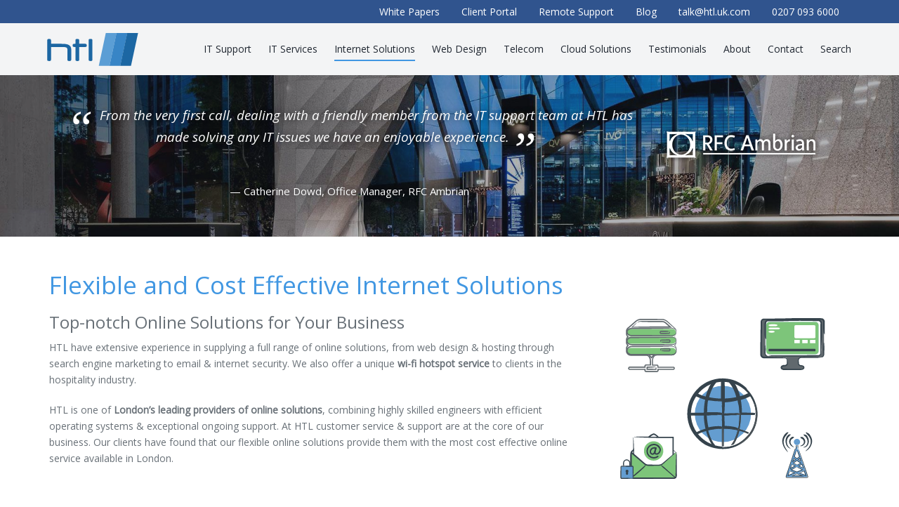

--- FILE ---
content_type: text/html; charset=utf-8
request_url: https://www.htl.london/internet-solutions
body_size: 18761
content:
<!DOCTYPE html>
<html prefix="og: http://ogp.me/ns#" lang="en">
<head>
<meta charset="utf-8">
<meta name="viewport" content="width=device-width, initial-scale=1.0">
<meta http-equiv="x-ua-compatible" content="IE=edge">
<meta name="apple-mobile-web-app-capable" content="yes"><!-- To make the URL and button bars disappear -->
<meta name="apple-mobile-web-app-status-bar-style" content="black-translucent">
<link href='https://fonts.googleapis.com/css?family=Open+Sans:400,400italic' rel='stylesheet' type='text/css'><!--The preceding resource was not rewritten because its domain (fonts.googleapis.com) is not authorized--><!--The preceding resource was not rewritten because its domain (fonts.googleapis.com) is not authorized--><!--The preceding resource was not rewritten because its domain (fonts.googleapis.com) is not authorized--><!--The preceding resource was not rewritten because its domain (fonts.googleapis.com) is not authorized-->
<base href="https://www.htl.london/internet-solutions"/>
	<meta http-equiv="content-type" content="text/html; charset=utf-8"/>
	<meta name="keywords" content="internet solutions london, internet services london, internet solution, internet solutions, internet service, internet services"/>
	<meta name="description" content="Web Design, Web Hosting, Internet Security, Wifi Hotspot, Search Engine Marketing, Email Security, and internet solutions from HTL Support in London"/>
	<title>Internet Solutions London - Flexible Online Solutions - HTL</title>
	<link href="/templates/htlv2/favicon.ico" rel="shortcut icon" type="image/vnd.microsoft.icon"/><!--4xx status code, preventing rewriting of https://www.htl.london/templates/htlv2/favicon.ico--><!--4xx status code, preventing rewriting of https://www.htl.london/templates/htlv2/favicon.ico-->
	<link href="/templates/htlv2/css/style.min.css" rel="stylesheet" type="text/css"/><!--The preceding resource was not rewritten because it is not authorized--><!--The preceding resource was not rewritten because it is not authorized--><!--The preceding resource was not rewritten because it is not authorized--><!--The preceding resource was not rewritten because it is not authorized-->
	<style type="text/css">#blankBM144{overflow:hidden;width:100%;background:#}#blankBM146{overflow:hidden;width:100%;background:#}#blankBM156{overflow:hidden;width:100%;background:#}#blankBM154{overflow:hidden;width:100%;background:#}#blankBM155{overflow:hidden;width:100%;background:#}#blankBM153{overflow:hidden;width:100%;background:#}</style>
	<script src="/media/jui/js/jquery.min.js,q0aee5aba2448888fe3a7e1d3d219dea3.pagespeed.jm.Esjhv-eXHl.js" type="text/javascript"></script><!--JS not inlined since it&#39;s bigger than 2048 bytes-->
	<script src="/media/jui/js/jquery-noconflict.js,q0aee5aba2448888fe3a7e1d3d219dea3+jquery-migrate.min.js,q0aee5aba2448888fe3a7e1d3d219dea3.pagespeed.jc.CqMVawGmlD.js"></script><script>eval(mod_pagespeed_XIGH0RHblK);</script>
	<script>eval(mod_pagespeed_8SyB2sXBmn);</script>
	<script src="/media/k2/assets/js/k2.frontend.js?v=2.11.20230505&sitepath=/" type="text/javascript"></script><!--This script contains introspective JavaScript and is unsafe to replace.--><!--JS not inlined since it&#39;s bigger than 2048 bytes--><!--This script contains introspective JavaScript and is unsafe to replace.-->
	<script src="/media/system,_js,_caption.js,q0aee5aba2448888fe3a7e1d3d219dea3+jui,_js,_bootstrap.min.js,q0aee5aba2448888fe3a7e1d3d219dea3.pagespeed.jc.7qTx1qndwz.js"></script><script>eval(mod_pagespeed_G7UMzXPYsC);</script>
	<script>eval(mod_pagespeed_67Kg8pKWOt);</script>
	<script type="text/javascript">jQuery(window).on('load',function(){new JCaption('img.caption');});(function(w,d,t,u,n,a,m){w['MauticTrackingObject']=n;w[n]=w[n]||function(){(w[n].q=w[n].q||[]).push(arguments)},a=d.createElement(t),m=d.getElementsByTagName(t)[0];a.async=1;a.src=u;m.parentNode.insertBefore(a,m)})(window,document,'script','https://ww1.htl.london/mtc.js','mt');mt('send','pageview',{});</script>
	
	<link href="/templates/htlv2/css/lightbox.css" rel="stylesheet"><!--The preceding resource was not rewritten because it is not authorized--><!--The preceding resource was not rewritten because it is not authorized--><!--The preceding resource was not rewritten because it is not authorized--><!--The preceding resource was not rewritten because it is not authorized-->
<script src="/templates/htlv2/js/lightbox.min.js.pagespeed.jm.IOmuz9t6c9.js"></script><!--JS not inlined since it&#39;s bigger than 2048 bytes-->

<script type="text/javascript">jQuery(document).ready(function(jQuery){jQuery(document).delegate('*[data-toggle="lightbox"]','click',function(event){event.preventDefault();return jQuery(this).ekkoLightbox({onShown:function(){if(window.console){return console.log('Checking our the events huh?');}}});});});</script>


<script src="/templates/htlv2/js/bootstrap.min.js.pagespeed.jm.FU_ctl49jN.js" defer></script><!--JS not inlined since it&#39;s bigger than 2048 bytes-->
<script src="/templates/htlv2/js/mobile.min.js.pagespeed.jm.b_KZIc3UOY.js" defer></script><!--JS not inlined since it&#39;s bigger than 2048 bytes-->
<script src="/templates/htlv2/js/slick.min.js.pagespeed.jm.0rX4HqgJtB.js" defer></script><!--JS not inlined since it&#39;s bigger than 2048 bytes-->
<script src="/templates/htlv2/js/main.min.js.pagespeed.jm.8RNFP46kCL.js" defer></script><!--JS not inlined since it&#39;s bigger than 2048 bytes-->
<!-- HTML5 shim and Respond.js IE8 support of HTML5 elements and media queries -->
<!--[if lt IE 9]>
<script type='text/javascript' src="/templates/htlv2/js/html5.js"></script>
<script type='text/javascript' src="/templates/htlv2/js/respond.min.js"></script>
<![endif]-->
<link href="/favicon.ico" rel="shortcut icon" type="image/x-icon"/><!--4xx status code, preventing rewriting of https://www.htl.london/favicon.ico--><!--4xx status code, preventing rewriting of https://www.htl.london/favicon.ico-->
<link rel="apple-touch-icon" href="/images/xhtl57.png.pagespeed.ic.tPijUd5fv6.webp"/><!--Image https://www.htl.london/images/htl57.png does not appear to need resizing.--><!--Image https://www.htl.london/images/htl57.png has transparent pixels, is sensitive to compression noise, and has no animation.--><!--The image was not inlined because it is a shortcut icon.-->
<link rel="apple-touch-icon" sizes="72x72" href="/images/xhtl72.png.pagespeed.ic.Lfi5YyD5Rp.webp"/><!--Image https://www.htl.london/images/htl72.png does not appear to need resizing.--><!--Image https://www.htl.london/images/htl72.png has transparent pixels, is sensitive to compression noise, and has no animation.--><!--The image was not inlined because it is a shortcut icon.-->
<link rel="apple-touch-icon" sizes="114x114" href="/images/xhtl114.png.pagespeed.ic.5l83pjwtaC.webp"/><!--Image https://www.htl.london/images/htl114.png does not appear to need resizing.--><!--Image https://www.htl.london/images/htl114.png has transparent pixels, is sensitive to compression noise, and has no animation.--><!--The image was not inlined because it is a shortcut icon.-->

<link rel="apple-touch-icon" sizes="180x180" href="/images/xapple-touch-icon.png.pagespeed.ic.K8AK_wAWEE.webp"><!--Image https://www.htl.london/images/apple-touch-icon.png does not appear to need resizing.--><!--Image https://www.htl.london/images/apple-touch-icon.png has no transparent pixels, is sensitive to compression noise, and has no animation.--><!--The image was not inlined because it is a shortcut icon.-->
<link rel="icon" type="image/png" sizes="48x48" href="/images/xfavicon48.png.pagespeed.ic.fLrgs_rlzq.webp" sizes="48x48"><!--Image https://www.htl.london/images/favicon48.png does not appear to need resizing.--><!--Image https://www.htl.london/images/favicon48.png has transparent pixels, is sensitive to compression noise, and has no animation.--><!--The image was not inlined because it is a shortcut icon.-->
<link rel="icon" type="image/png" sizes="32x32" href="/images/xfavicon32.png.pagespeed.ic.xZfNWe7pJ1.webp" sizes="32x32"><!--Image https://www.htl.london/images/favicon32.png does not appear to need resizing.--><!--Image https://www.htl.london/images/favicon32.png has transparent pixels, is sensitive to compression noise, and has no animation.--><!--The image was not inlined because it is a shortcut icon.-->
<link rel="icon" type="image/png" sizes="16x16" href="/images/xfavicon-16x16.png.pagespeed.ic.8fS_BZkJBc.webp" sizes="16x16"><!--Image https://www.htl.london/images/favicon-16x16.png does not appear to need resizing.--><!--Image https://www.htl.london/images/favicon-16x16.png has transparent pixels, is sensitive to compression noise, and has no animation.--><!--The image was not inlined because it is a shortcut icon.-->
<link rel="manifest" href="/images/manifest.json">
<link rel="mask-icon" href="/images/safari-pinned-tab.svg" color="#5E9ED2">
<link rel="shortcut icon" href="/images/favicon.ico"><!--4xx status code, preventing rewriting of https://www.htl.london/images/favicon.ico--><!--4xx status code, preventing rewriting of https://www.htl.london/images/favicon.ico-->
<meta name="msapplication-config" content="/images/browserconfig.xml">
<meta name="theme-color" content="#ffffff">

<script type="text/javascript">var _gaq=_gaq||[];_gaq.push(['_setAccount','UA-19642504-4']);_gaq.push(['_trackPageview']);(function(){var ga=document.createElement('script');ga.type='text/javascript';ga.async=true;ga.src=('https:'==document.location.protocol?'https://ssl':'http://www')+'.google-analytics.com/ga.js';var s=document.getElementsByTagName('script')[0];s.parentNode.insertBefore(ga,s);})();gtag('config','AW-928181873');gtag('config','G-SW5NS32KYN');</script>

<!-- Google Tag Manager -->
<script>(function(w,d,s,l,i){w[l]=w[l]||[];w[l].push({'gtm.start':new Date().getTime(),event:'gtm.js'});var f=d.getElementsByTagName(s)[0],j=d.createElement(s),dl=l!='dataLayer'?'&l='+l:'';j.async=true;j.src='https://www.googletagmanager.com/gtm.js?id='+i+dl;f.parentNode.insertBefore(j,f);})(window,document,'script','dataLayer','GTM-P9PXN7D');</script>
<!-- End Google Tag Manager -->

<link href="https://plus.google.com/103660572180695230818" rel="publisher"/>
<link href="/images/faviconHTL.ico" rel="shortcut icon" type="image/x-icon"/><!--4xx status code, preventing rewriting of https://www.htl.london/images/faviconHTL.ico--><!--4xx status code, preventing rewriting of https://www.htl.london/images/faviconHTL.ico-->
<!-- Double Tap --><script>!function(a){"use strict";var b={},c=a(),d=!1,e=function(e){var f=a(e.target).closest("li");return f.hasClass(b.selectorClass)?f.get(0)===c.get(0)?void(d=!1):(d=!0,c=f,void e.stopPropagation()):void(d=!1)};a.widget("dcd.doubleTapToGo",{options:{automatic:!0,selectorClass:"doubletap",selectorChain:"li:has(ul)"},_create:function(){var a=this;(void 0!==window.ontouchstart||window.navigator.msMaxTouchPoints||window.navigator.userAgent.toLowerCase().match(/windows phone os 7/i))&&(b=this.options,window.navigator.msPointerEnabled?this.element.get(0).addEventListener("MSPointerDown",e,!1):window.navigator.pointerEnabled&&this.element.get(0).addEventListener("pointerdown",e,!1),this.element.on("click","."+this.options.selectorClass,function(b){return a._click(b)}).on("touchstart","."+this.options.selectorClass,function(b){return a._tap(b)}),this._addSelectors())},_init:function(){c=a(),d=!1},_addSelectors:function(){this.options.automatic===!0&&this.element.find(this.options.selectorChain).addClass(this.options.selectorClass)},_click:function(b){d?b.preventDefault():c=a()},_tap:e,_destroy:function(){this.element.off(),window.navigator.msPointerEnabled&&this.element.get(0).removeEventListener("MSPointerDown",e),window.navigator.pointerEnabled&&this.element.get(0).removeEventListener("pointerdown",e)}})}(jQuery);</script>
</script><!-- Double Tap -->

<!-- Lead Forensics -->
<script type="text/javascript" src="https://secure.agile-enterprise-365.com/js/781010.js"></script><!--The preceding resource was not rewritten because its domain (secure.agile-enterprise-365.com) is not authorized--><!--The preceding resource was not rewritten because its domain (secure.agile-enterprise-365.com) is not authorized--><!--The preceding resource was not rewritten because its domain (secure.agile-enterprise-365.com) is not authorized--><!--The preceding resource was not rewritten because its domain (secure.agile-enterprise-365.com) is not authorized-->
<noscript><img alt="" src="https://secure.agile-enterprise-365.com/781010.png" style="display:none;"/><!--The preceding resource was not rewritten because its domain (secure.agile-enterprise-365.com) is not authorized--><!--The preceding resource was not rewritten because its domain (secure.agile-enterprise-365.com) is not authorized--></noscript>
<!-- End Lead Forensics -->
</head>
<!-- JSON-LD markup generated by Google Structured Data Markup Helper. -->
<script type="application/ld+json">
{
  "@context" : "http://schema.org",
  "@type" : "LocalBusiness",
  "name" : "HTL Support",
  "url": "https://www.htl.london/",
  "logo" : "https://www.htl.london/images/HTL-Group-Logo-IT-Support-London.svg",
  "priceRange":"££",
  "areaServed":"London",
  "telephone" : "0207 093 6000",
  "email" : "talk@htl.uk.com",
  "address" : {
    "@type" : "PostalAddress",
    "streetAddress" : "40 Beaufort Court, Admirals Way, Canary Wharf",
    "addressLocality" : "London",
    "postalCode" : "E14 9XL",
	"addressCountry": "UK"
  },
  "aggregateRating": {
    "@type": "AggregateRating",
    "ratingValue": "4.9",
    "bestRating": "5",
    "worstRating": "0",
    "ratingCount": "18",
    "author": {
         "@type": "Organization",
        "name": "Google Reviews"
            }
},
"sameAs":[
"https://www.facebook.com/HTLSupport/",
"https://twitter.com/HTL_Support",
"https://www.linkedin.com/company/htl-support",
"https://www.youtube.com/channel/UC2lY_xUxRt-s38fFkpsoUvQ"
],
 "image": [
    "https://www.htl.london/images/expert-it-support-canary-wharf.jpg",
    "https://www.htl.london/images/it-support-services-london-business.jpg",
    "https://www.htl.london/images/iso9001-accreditation.jpg",
    "https://www.htl.london/images/iso27001-accreditation.jpg",
    "https://www.htl.london/images/it-support-london-canary-wharf.jpg"
   ]
}
</script>
<script type="application/ld+json">{"@context":"https://schema.org","@type":"FAQPage","mainEntity":[{"@type":"Question","name":"What does an IT Support Company do? ","acceptedAnswer":{"@type":"Answer","text":"An IT Support company provides outsourced IT Services to businesses of all sizes and industries. A good IT Support provider should offer proactive support solutions, IT Consultancy, and recommendations on top of standard IT Support Services and repairs. "}},{"@type":"Question","name":"How can I get IT Support for my business?","acceptedAnswer":{"@type":"Answer","text":"Begin your IT journey by getting an IT review from the IT Experts. The IT review will reveal your weak spots as well as the best IT solutions that fit your business needs. Considering a switch? We are offering a FREE IT review. "}},{"@type":"Question","name":"What areas of London do you provide IT Support? ","acceptedAnswer":{"@type":"Answer","text":"Our base is in Canary Wharf E14. From here we have easy access to the Jubilee Line as well as DLR services. You can search here if your area is covered using our tool to check our average response times, based on your area. "}},{"@type":"Question","name":"What IT Support services do you provide in London?","acceptedAnswer":{"@type":"Answer","text":"HTL Support offers a wide range of IT Support Services to businesses across London. We provide IT Outsourcing, IT Consultancy, IT Infrastructure, Cyber Security Services, Structured Cabling, Cloud Solutions, and more. "}},{"@type":"Question","name":"Do you provide remote IT support?","acceptedAnswer":{"@type":"Answer","text":"Absolutely! These days, a lot of work is being done remotely. It’s cheaper for the client and the repair is done in minutes not hours."}}]}</script>

<body onload="_googWcmGet('ga-phone', '0207 093 6000')">
<!-- Google Tag Manager (noscript) -->
<noscript><iframe src="https://www.googletagmanager.com/ns.html?id=GTM-P9PXN7D" height="0" width="0" style="display:none;visibility:hidden"></iframe></noscript>
<!-- End Google Tag Manager (noscript) -->
<!-- Meta Pixel Code -->
<script>!function(f,b,e,v,n,t,s){if(f.fbq)return;n=f.fbq=function(){n.callMethod?n.callMethod.apply(n,arguments):n.queue.push(arguments)};if(!f._fbq)f._fbq=n;n.push=n;n.loaded=!0;n.version='2.0';n.queue=[];t=b.createElement(e);t.async=!0;t.src=v;s=b.getElementsByTagName(e)[0];s.parentNode.insertBefore(t,s)}(window,document,'script','https://connect.facebook.net/en_US/fbevents.js');fbq('init','136933009458073');fbq('track','PageView');</script>
<noscript><img height="1" width="1" style="display:none" src="https://www.facebook.com/tr?id=136933009458073&ev=PageView&noscript=1"/><!--The preceding resource was not rewritten because its domain (www.facebook.com) is not authorized--><!--The preceding resource was not rewritten because its domain (www.facebook.com) is not authorized--></noscript>
<!-- End Meta Pixel Code -->

<div id="top-wrapper">
<div class="top-row"><div class="container">
<!-- Blank250 Starts Here -->
<div id="blankBM153">
    <div id="holderBM153">
        <div id="innerBM153">
            <div>
                <ul class="top-links">
<li class="hidden-xs"><a href="/white-papers"><span>White Papers</span></a></li>
<li class="hidden-xs"><a href="/client-portal"><span>Client Portal</span></a></li>
<li class="hidden-xs"><a href="/live-support"><span>Remote Support</span></a></li>
<li class="hidden-xs"><a href="/blog"><span>Blog</span></a></li>
<li><a href="mailto:talk@htl.uk.com"><span>talk@htl.uk.com</span></a></li>
<li><span class="tel">0207 093 6000</span></li>
</ul>
            </div>
            <div>
            
            </div>
            <div>
                
            </div>
        </div>
    </div>
</div>
<!-- Blank250 Ends Here --></div></div><div class="container">
<header id="th" class="row">
<nav class="navbar">        
<div class="nav-row">
<div class="navbar-header">
<button type="button" class="navbar-toggle" data-toggle="collapse" data-target="#navbar-responsive-collapse">
<span class="icon-bar"></span>
<span class="icon-bar"></span>
<span class="icon-bar"></span>
</button>
<a class="navbar-brand" href="/">
<img src="/images/HTL-Group-Logo-IT-Support-London.svg" class="img-responsive" alt="IT Support HTL UK Logo" width="144" height="59"/><!--4xx status code, preventing rewriting of https://www.htl.london/images/HTL-Group-Logo-IT-Support-London.svg--><!--4xx status code, preventing rewriting of https://www.htl.london/images/HTL-Group-Logo-IT-Support-London.svg-->
</a>
</div>
       
<div class="collapse navbar-collapse" id="navbar-responsive-collapse">
<ul class="nav menu navbar-nav">
<li class="item-101"><a href="/"><span>Home</span></a></li><li class="item-150 dropdown deeper parent"><a class=" dropdown-toggle" href="/it-support"><span>IT Support<b class="caret"></b></span></a><ul class="nav-child unstyled small dropdown-menu"><li class="item-159"><a href="/it-support"><span>IT Support Services</span></a></li><li class="item-500"><a href="/your-it-guy"><span>Your IT Guy</span></a></li><li class="item-501"><a href="/it-support-costs"><span>IT Support Costs</span></a></li><li class="item-161"><a href="/proactive-warning-service"><span>Proactive Warning Service</span></a></li></ul></li><li class="item-151 dropdown deeper parent"><a class=" dropdown-toggle" href="/it-services"><span>IT Services<b class="caret"></b></span></a><ul class="nav-child unstyled small dropdown-menu"><li class="item-365"><a href="/it-managed-services"><span>IT Managed Service</span></a></li><li class="item-366"><a href="/it-consultancy"><span>IT Consultancy</span></a></li><li class="item-367"><a href="/it-installation-configuration"><span>IT Installation &amp; Configuration</span></a></li><li class="item-368"><a href="/voice-data-cabling"><span>Voice &amp; Data Cabling</span></a></li><li class="item-369"><a href="/it-equipment"><span>IT Equipment</span></a></li><li class="item-370"><a href="/it-service-continuity"><span>IT Service Continuity</span></a></li><li class="item-371"><a href="/it-licence-hardware-audits"><span>IT Licence &amp; Hardware Audits</span></a></li><li class="item-372"><a href="/microsoft-support"><span>Microsoft </span></a></li><li class="item-373"><a href="/cisco-support"><span>Cisco</span></a></li></ul></li><li class="item-153 current active dropdown deeper parent"><a class=" dropdown-toggle" href="/internet-solutions"><span>Internet Solutions<b class="caret"></b></span></a><ul class="nav-child unstyled small dropdown-menu"><li class="item-374"><a href="/internet-connections" title="Internet Connections| Business Broadband | Fibre Broadband"><span>Internet Connections</span></a></li><li class="item-443"><a href="/domain-names-and-dns"><span>Domain Names and DNS</span></a></li><li class="item-444"><a href="/email-security-a-spam-filtering"><span>Email Security &amp; Spam Filtering</span></a></li><li class="item-445"><a href="/hosted-exchange"><span>Hosted Exchange</span></a></li><li class="item-447"><a href="/ssl-certificates"><span>SSL Certificates</span></a></li><li class="item-448"><a href="/cyber-security"><span>Cyber-security Solutions</span></a></li><li class="item-449"><a href="/internet-security"><span>Internet Security</span></a></li><li class="item-450"><a href="/website-hosting"><span>Website Hosting</span></a></li><li class="item-451"><a href="/wi-fi-hotspots"><span>Wi-Fi Hotspots</span></a></li></ul></li><li class="item-154 dropdown deeper parent"><a class=" dropdown-toggle" href="/website-design-a-development"><span>Web Design<b class="caret"></b></span></a><ul class="nav-child unstyled small dropdown-menu"><li class="item-453"><a href="/professional-website-designs"><span>Professional Website Designs</span></a></li><li class="item-454"><a href="/joomla"><span>Joomla</span></a></li><li class="item-455"><a href="/magento"><span>Magento</span></a></li><li class="item-456"><a href="/wordpress"><span>Wordpress</span></a></li><li class="item-457"><a href="/search-engine-marketing"><span>Search Engine Marketing</span></a></li><li class="item-458"><a href="/web-design-quotation"><span>Website Design Quotation</span></a></li><li class="item-459 dropdown-submenu deeper parent"><a href="/website-case-studies"><span>Website Case Studies</span></a><ul class="nav-child unstyled small dropdown-menu"><li class="item-460"><a href="/website-case-studies/pro-bono-bio"><span>Pro Bono Bio</span></a></li><li class="item-461"><a href="/website-case-studies/dinnerwarehouse"><span>DinnerWareHouse</span></a></li><li class="item-462"><a href="/website-case-studies/flexiseq"><span>FLEXISEQ</span></a></li><li class="item-463"><a href="/website-case-studies/thermopacks"><span>Thermopacks</span></a></li><li class="item-464"><a href="/website-case-studies/old-brutonian-association"><span>Old Brutonian Association</span></a></li><li class="item-465"><a href="/website-case-studies/salisbury-vcc"><span>Salisbury VCC</span></a></li><li class="item-466"><a href="/website-case-studies/case-study-oakes-lyman"><span>Oakes Lyman</span></a></li><li class="item-467"><a href="/website-case-studies/michael-mccann"><span>Michael McCann</span></a></li><li class="item-468"><a href="/website-case-studies/sea-vixen"><span>Sea Vixen</span></a></li></ul></li></ul></li><li class="item-155 dropdown deeper parent"><a class=" dropdown-toggle" href="/telecom-services"><span>Telecom<b class="caret"></b></span></a><ul class="nav-child unstyled small dropdown-menu"><li class="item-469"><a href="/business-telephone-systems"><span>Business Telephone Systems</span></a></li><li class="item-470"><a href="/avaya"><span>Avaya</span></a></li><li class="item-471"><a href="/3cx"><span>3cx</span></a></li><li class="item-527"><a href="/microsoft-office-365-and-voice"><span>Office 365 and Voice</span></a></li></ul></li><li class="item-473 dropdown deeper parent"><a class=" dropdown-toggle" href="/cloud-solutions"><span>Cloud Solutions<b class="caret"></b></span></a><ul class="nav-child unstyled small dropdown-menu"><li class="item-474"><a href="/cloud-solutions/hosted-desktop"><span>Hosted Desktop</span></a></li><li class="item-475"><a href="/cloud-solutions/private-cloud"><span>Private Cloud</span></a></li><li class="item-476"><a href="/cloud-solutions/backup-dr"><span>Backup/DR</span></a></li><li class="item-477"><a href="/cloud-solutions/voip"><span>VoIP</span></a></li><li class="item-478"><a href="/cloud-solutions/microsoft-office-365"><span>Microsoft Office 365</span></a></li><li class="item-479"><a href="/cloud-solutions/veeam"><span>VEEAM</span></a></li></ul></li><li class="item-156 dropdown deeper parent"><a class=" dropdown-toggle" href="/client-testimonials"><span>Testimonials<b class="caret"></b></span></a><ul class="nav-child unstyled small dropdown-menu"><li class="item-483"><a href="/client-testimonials/case-studies"><span>Case Studies</span></a></li></ul></li><li class="item-157 dropdown deeper parent"><a class=" dropdown-toggle" href="/about-us"><span>About<b class="caret"></b></span></a><ul class="nav-child unstyled small dropdown-menu"><li class="item-485"><a href="/company-principals"><span>Company Principals</span></a></li><li class="item-486"><a href="/the-it-guy-concept"><span>The IT Guy Concept</span></a></li><li class="item-487"><a href="/how-we-rate-performance"><span>How we Rate Performance</span></a></li><li class="item-488"><a href="/average-response-times"><span>Average Response Times</span></a></li><li class="item-489"><a href="/our-strategic-partners"><span>Our Strategic Partners</span></a></li><li class="item-490"><a href="/canary-wharf-datacentre-webcam"><span>Canary Wharf Datacentre Webcam</span></a></li><li class="item-491"><a href="/accreditations"><span>Accreditations</span></a></li></ul></li><li class="item-158 dropdown deeper parent"><a class=" dropdown-toggle" href="/contact-us"><span>Contact<b class="caret"></b></span></a><ul class="nav-child unstyled small dropdown-menu"><li class="item-493"><a href="/how-to-find-us"><span>How to Find Us</span></a></li><li class="item-494"><a href="/free-it-review"><span>Free IT Review</span></a></li></ul></li><li class="item-495"><a href="/search"><span>Search</span></a></li><li class="item-496"><a class="hidden-md hidden-lg" href="/blog"><span>Blog</span></a></li><li class="item-497"><a class=" hidden-sm hidden-md hidden-lg" href="/client-portal"><span>Client Portal</span></a></li></ul>

</div>              
</div>
</nav>
</header>
</div> 
<div class="clearfix"></div>
</div>

<div id="header-wrapper"></div><div class="clearfix"></div> 
     
<main id="content-wrapper">	
<div><div id="system-message-container">
	</div>
<div class="item-page" itemscope itemtype="https://schema.org/Article">
	<meta itemprop="inLanguage" content="en-GB"/>
	
		
						
		
	
	
		
								<div itemprop="articleBody">
		<!--CTA Company Quotes --><!-- START: Articles Anywhere --><!-- CTA Quote without Thumb -->
<section id="cta-company" class="cta-company-quotes">

<div class="rfc company">
<div class="container pane">
<blockquote class="col-md-9">
<p>From the very first call, dealing with a friendly member from the IT support team at HTL has made solving any IT issues we have an enjoyable experience.</p>
<footer>Catherine Dowd, Office Manager, RFC Ambrian</footer>
</blockquote>
<figure class="col-md-3 hidden-sm hidden-xs"><img src="/images/xrfc-ambrian-logo.png.pagespeed.ic.g2qfyYjoo3.webp" width="230" height="230" alt="RFC Ambrian"/><!--Image https://www.htl.london/images/rfc-ambrian-logo.png does not appear to need resizing.--><!--Image https://www.htl.london/images/rfc-ambrian-logo.png has transparent pixels, is sensitive to compression noise, and has no animation.--><!--The image was not inlined because it has too many bytes.--></figure>
</div>
</div>

</section>
<!-- CTA Quote without Thumb -->
<!-- END: Articles Anywhere --><!--CTA Company Quotes -->
<section id="internet-solutions-intro">
<div class="container pane">
<div class="row binder">
<div class="col-md-8">
<h1 class="h2 intro">Flexible and Cost Effective Internet Solutions</h1>
<h3>Top-notch Online Solutions for Your Business</h3>
<p>HTL have extensive experience in supplying a full range of online solutions, from web design &amp; hosting through search engine marketing to email &amp; internet security. We also offer a unique <strong>wi-fi hotspot service</strong> to clients in the hospitality industry.</p>
<p>HTL is one of <strong>London’s leading providers of online solutions</strong>, combining highly skilled engineers with efficient operating systems &amp; exceptional ongoing support. At HTL customer service &amp; support are at the core of our business. Our clients have found that our flexible online solutions provide them with the most cost effective online service available in London.</p>
</div>

<div class="col-md-4">
<img alt="Online Solutions" class="hidden-xs col-centered" src="/images/onlinesolutions.svg" width="362" height="362"><!--4xx status code, preventing rewriting of https://www.htl.london/images/onlinesolutions.svg--><!--4xx status code, preventing rewriting of https://www.htl.london/images/onlinesolutions.svg-->
</div>
</div>
</div>
</section>
<div class="clearfix"></div>

<!--CTA Call Us --><!-- START: Articles Anywhere --><section class="cta-call-us">
<div class="container binder">
<div class="col-sm-6 col-md-4"><p class="info">Call Us Today</p><p><span class="phone">0207 093 6000</span></p></div>
<div class="col-sm-6 col-md-4"><p class="info">Free IT Review</p><p><a href="/free-it-review" class="btn btn-pure-outline"><span class="hidden-xs">Arrange a </span>Free IT Review</a></p></div>
<div class="hidden-xs hidden-sm col-md-4"><p class="info">Remote Support</p><p><a href="/live-support" class="btn btn-pure-outline">Start a session</a></p></div>
</div>
</section>
<!-- END: Articles Anywhere --><!--CTA Call Us -->

<section id="key-internet-solutions">
<div class="container pane">
<h2>Key HTL Internet Solutions</h2>
<h3 class="text-center">Bespoke Solutions Delivered by Experts</h3>
<div class="row binder">
<div class="col-sm-6 col-md-4 thumb-info">
<figure><a href="/website-design-a-development"><img src="/images/xit-website-design-development-london.jpg.pagespeed.ic.JKmFzgFdcB.webp" width="355" height="194" alt="Website Design and Development"><!--Image https://www.htl.london/images/it-website-design-development-london.jpg does not appear to need resizing.--><!--The image was not inlined because it has too many bytes.--></a></figure>
<h3 class="upper-info">Web Design &amp; Development</h3>
<p>HTL offer unique combined content management &amp; hosting package. Existing websites can easily be transferred, enabling them to use leading content management systems such as Joomla, an ecommerce CMS platform like Magento &amp; a host of other features.</p>
<p><a href="/website-design-a-development" class="btn btn-trim btn-success-outline">Web Design and Development<span class="hidden-xs hidden-sm"> Solutions</span></a></p>
</div>


<div class="col-sm-6 col-md-4 thumb-info">
<figure><a href="/website-hosting"><img src="/images/xit-website-hosting-support-london.jpg.pagespeed.ic.LJLBKsJVSL.webp" width="355" height="194" alt="Web Hosting"><!--Image https://www.htl.london/images/it-website-hosting-support-london.jpg does not appear to need resizing.--><!--The image was not inlined because it has too many bytes.--></a></figure>
<h3 class="upper-info">Web Hosting</h3>
<p>HTL Support is one of the leading providers of tailored hosting services, based in central London. We are committed to helping you work out which package is most suited to your requirements, whether you need a dedicated or shared server, co-location or exchange hosting.</p>
<p><a href="/website-hosting" class="btn btn-success-outline">Local Web Hosting Services</a></p>
</div>

<div class="visible-sm"><br clear="all"/></div>

<div class="col-sm-6 col-md-4 thumb-info">
<figure><a href="/internet-security"><img src="/images/xlondon-it-internet-security-services-business.jpg.pagespeed.ic.qwWNe7ZoaN.webp" width="355" height="194" alt="Internet Security"><!--Image https://www.htl.london/images/london-it-internet-security-services-business.jpg does not appear to need resizing.--><!--The image was not inlined because it has too many bytes.--></a></figure>
<h3 class="upper-info">Internet Security</h3>
<p>We can supply &amp; help you set up &amp; maintain your <strong>firewall</strong> - your first line of defence against hackers, intent on stealing or destroying your precious data. They can examine your network with the most comprehensive vulnerability test suite available &amp; provide you with ongoing early-warning vulnerability alerts.</p>
<p><a href="/internet-security" class="btn btn-trim btn-success-outline">Internet security for your business</a></p>
</div>

<div class="visible-md-block clearfix"></div>

<div class="col-sm-6 col-md-4 thumb-info">
<figure><a href="/email-security-a-spam-filtering"><img src="/images/xit-email-security-services-london.jpg.pagespeed.ic.Pw55GeSvC7.webp" width="355" height="194" alt="Email security"><!--Image https://www.htl.london/images/it-email-security-services-london.jpg does not appear to need resizing.--><!--The image was not inlined because it has too many bytes.--></a></figure>
<h3 class="upper-info">Email security</h3>
<p>HTL Support supply Postini’s preEMPT which will remove the vast majority of viruses &amp; spam emails before they even arrive in your network. We can help you set up an <strong>SPF (Sender Policy Framework)</strong> record for each of your domains to stop spammers from impersonating your email address &amp; implement the latest developments in <strong>TLS (Transport Layer Security) </strong>to ensure email privacy &amp; integrity.</p>
<p><a href="/email-security-a-spam-filtering" class="btn btn-success-outline">Secure email and spam filtering</a></p>
</div>

<div class="visible-sm"><br clear="all"/></div>

<div class="col-sm-6 col-md-4 thumb-info">
<figure><a href="/search-engine-marketing"><img src="/images/xlondon-search-engine-marketing-business.jpg.pagespeed.ic.4RwQLgFgYV.webp" width="355" height="194" alt="Search Engine Marketing"><!--Image https://www.htl.london/images/london-search-engine-marketing-business.jpg does not appear to need resizing.--><!--The image was not inlined because it has too many bytes.--></a></figure>
<h3 class="upper-info">Search Engine Marketing</h3>
<p>Ensuring you attract the best potential customers to your website is vital. Whether it’s PPC or SEO, HTL Support are equally at home running your campaign on your behalf, or advising &amp; training your staff to make the most of your online exposure.</p>
<p><a href="/search-engine-marketing" class="btn btn-success-outline">Search engine margeting service</a></p>
</div>


<div class="col-sm-6 col-md-4 thumb-info">
<figure><a href="/wi-fi-hotspots"><img src="/images/xlondon-wi-fi-hotspot-service.jpg.pagespeed.ic.wfV-unwBLC.webp" width="355" height="194" alt="Wi-fi Hotspot Service"><!--Image https://www.htl.london/images/london-wi-fi-hotspot-service.jpg does not appear to need resizing.--><!--The image was not inlined because it has too many bytes.--></a></figure>
<h3 class="upper-info">Wi-fi Hotspot Service</h3>
<p>Customers of hotels, cafes &amp; bars increasingly expect to find free wi-fi internet access available to them. HTL Support can supply you with your own affordable wi-fi hotspot service.</p>
<p><a href="/wi-fi-hotspots" class="btn btn-trim btn-success-outline">Create free Wifi access <span class="hidden-xs hidden-sm">for your customers</span></a></p>
</div>


</div>
</div>
</section>
<div class="clearfix"></div>
 	</div>

	
							</div></div>

</main>

<footer class="footerContainer clearfix">

<!-- Blank250 Starts Here -->
<div id="blankBM154">
    <div id="holderBM154">
        <div id="innerBM154">
            <div>
                
            </div>
            <div>
            
            </div>
            <div>
                <div><section class="ITPartners">
<div class="container">
<h3 class="h2">Our Strategic Partners</h3>
<ul>
<li><a href="https://www.hp.com/" target="_blank" rel="noopener"><img src="/images/IT-London-Support-Partner-HP.svg" width="59" height="64" alt="Approved HP Provider"><!--4xx status code, preventing rewriting of https://www.htl.london/images/IT-London-Support-Partner-HP.svg--><!--4xx status code, preventing rewriting of https://www.htl.london/images/IT-London-Support-Partner-HP.svg--></a></li>
<li><a href="https://www.ibm.com/uk/" target="_blank" rel="noopener"><img src="/images/IT-London-Support-Partner-IBM.svg" width="102" height="64" alt="Approved IBM Provider"><!--4xx status code, preventing rewriting of https://www.htl.london/images/IT-London-Support-Partner-IBM.svg--><!--4xx status code, preventing rewriting of https://www.htl.london/images/IT-London-Support-Partner-IBM.svg--></a></li>
<li><a href="https://www.dell.com/" target="_blank" rel="noopener"><img src="/images/IT-London-Support-Partner-Dell.svg" width="64" height="64" alt="Dell Direct Partner"><!--4xx status code, preventing rewriting of https://www.htl.london/images/IT-London-Support-Partner-Dell.svg--><!--4xx status code, preventing rewriting of https://www.htl.london/images/IT-London-Support-Partner-Dell.svg--></a></li>
<li><a href="https://www.cisco.com/" target="_blank" rel="noopener"><img src="/images/IT-London-Support-Partner-Cisco.svg" width="88" height="64" alt="Cisco Certified Partner"><!--4xx status code, preventing rewriting of https://www.htl.london/images/IT-London-Support-Partner-Cisco.svg--><!--4xx status code, preventing rewriting of https://www.htl.london/images/IT-London-Support-Partner-Cisco.svg--></a></li>
<li><a href="https://www.symantec.com/" target="_blank" rel="noopener"><img src="/images/IT-London-Support-Partner-Symantec.svg" width="152" height="64" alt="Registered Symantec Partner"><!--4xx status code, preventing rewriting of https://www.htl.london/images/IT-London-Support-Partner-Symantec.svg--><!--4xx status code, preventing rewriting of https://www.htl.london/images/IT-London-Support-Partner-Symantec.svg--></a></li>
<li><a href="https://www.trendmicro.com/" target="_blank" rel="noopener"><img src="/images/IT-London-Support-Partner-Trend-Micro.svg" width="112" height="64" alt="Trend Micro Partner"><!--4xx status code, preventing rewriting of https://www.htl.london/images/IT-London-Support-Partner-Trend-Micro.svg--><!--4xx status code, preventing rewriting of https://www.htl.london/images/IT-London-Support-Partner-Trend-Micro.svg--></a></li>
<li><a href="https://www.microsoft.com/" target="_blank" rel="noopener"><img src="/images/IT-London-Support-Partner-Microsoft.svg" width="94" height="64" alt="Microsoft Certified Partner"><!--4xx status code, preventing rewriting of https://www.htl.london/images/IT-London-Support-Partner-Microsoft.svg--><!--4xx status code, preventing rewriting of https://www.htl.london/images/IT-London-Support-Partner-Microsoft.svg--></a></li>
<li><a href="https://www.citrix.com/" target="_blank" rel="noopener"><img src="[data-uri]" alt="Approved Citrix Provider"><!--Image https://www.htl.london/images/IT-London-Support-Partner-Citrix.png does not appear to need resizing.--><!--Image https://www.htl.london/images/IT-London-Support-Partner-Citrix.png has transparent pixels, is sensitive to compression noise, and has no animation.--><!----></a></li>
<li><a href="https://www.3cx.com/" target="_blank" rel="noopener"><img src="/images/IT-London-Support-Partner-3cx.svg" width="105" height="64" alt="3CX Business partner"><!--4xx status code, preventing rewriting of https://www.htl.london/images/IT-London-Support-Partner-3cx.svg--><!--4xx status code, preventing rewriting of https://www.htl.london/images/IT-London-Support-Partner-3cx.svg--></a></li>
<li><a href="/avaya" target="_blank" rel="noopener"><img src="/images/IT-London-Support-Partner-Avaya.svg" width="116" height="64" alt="Avaya Business Partner"><!--4xx status code, preventing rewriting of https://www.htl.london/images/IT-London-Support-Partner-Avaya.svg--><!--4xx status code, preventing rewriting of https://www.htl.london/images/IT-London-Support-Partner-Avaya.svg--></a></li>
</ul>
</div>
</section></div>
            </div>
        </div>
    </div>
</div>
<!-- Blank250 Ends Here -->
<!-- Blank250 Starts Here -->
<div id="blankBM155">
    <div id="holderBM155">
        <div id="innerBM155">
            <div>
                
            </div>
            <div>
            
            </div>
            <div>
                <div><!--      Pre Footer      -->
<div class="pre-footer">
<div class="container">
<section class="col-xs-6 col-md-2">
<h4 class="upper-pure">Services</h4>
<ul>
<li><a href="/it-support">IT Support Services</a></li>
<li><a href="/it-support-london">IT Support London</a></li>
<li><a href="/your-it-guy">Your IT Guy</a></li>
<li><a href="/it-support-costs">IT Support Costs</a></li>
<li><a href="/it-services">IT Services</a></li>
<li><a href="/internet-solutions">Internet Solutions</a></li>
<li><a href="/website-design-a-development">Web Design</a></li>
<li><a href="/telecom-services">Telecom Services</a></li>

<li><a href="/outsourced-it-support">IT Outsourcing</a></li>
<li><a href="/remote-it-support"><span>Remote IT Support</span></a></li>
<li><a href="/technical-support"><span>Technical Support</span></a></li>
<li><a href="/it-systems-support"><span>IT Systems Support</span></a></li>
<li><a href="/it-network-support"><span>IT Network Support</span></a></li>
<li><a href="/telecoms-support"><span>Telecoms Support</span></a></li>
<li><a href="/end-user-support"><span>End User Support</span></a></li>
<li><a href="/canary-wharf-wimax"><span>Canary Wharf WiMax</span></a></li>
</ul>
</section>

<section class="col-xs-6 col-md-2">
<h4 class="upper-pure">About</h4>
<ul>
<li><a href="/blog">Blog</a></li>
<li><a href="/news">News</a></li>
<li><a href="/privacy-policy">Privacy Policy</a></li>
<li><a href="/sitemap">Sitemap</a></li>
<li><a href="/terms-and-conditions">Terms and Conditions</a></li>
</ul>
</section>

<section class="col-xs-6 col-md-2">
<h4 class="upper-pure">Other</h4>
<ul>
<li><a href="/client-testimonials">Client Testimonials</a></li>
<li><a href="/about-us">About Us</a></li>
<li><a href="/contact-us">Contact</a></li>
<li><a href="/client-portal">Client Portal</a></li>
<li><a href="/live-support">Remote Support</a></li>
</ul>
</section>
<div class="clearfix visible-xs-block visible-sm-block"></div>

<section class="col-md-6 schema">
<div id="sla-footer">&nbsp;</div><br>
<p class="text-center"><small>Based on current <a href="/how-we-rate-performance" class="link-pure">HTL management stats</a></small></p>
<p><a href="/">HTL Support - A Fresh Approach to IT Support for Businesses in London</a></p> 
<p>HTL Support, 30 Churchill Place, London, E14 5RE<br/>Tel: 0207 093 6000</span> • Fax: 0207 093 6001</span> • Email: <a href="mailto:talk@htl.uk.com">
talk@htl.uk.com</span></a></p>
<p class="exvat"><small>**Note: Quoted prices exclude VAT</small></p>
<p>
<figure class="fl mr20"><a href="/accreditations"><img src="[data-uri]" alt="ISO 9001 Accredited" class="img-responsive col-centered"><!--Resized image https://www.htl.london/images/iso9001-accreditation.jpg from 100x100 to 76x76--><!----></a></figure>
<figure class="fl mr20"><a href="/accreditations"><img src="[data-uri]" alt="ISO 27001 Accredited" class="img-responsive col-centered"><!--Resized image https://www.htl.london/images/iso27001-accreditation.jpg from 100x100 to 76x76--><!----></a></figure>
<figure class="fl mr20">
<a href="https://dbscheckonline.org.uk/verified?id=246656&amp;token=0ebc4eb2300169f8ce50ef1e3a5a6b7c074939c4" target="_blank"><img class="img-responsive col-centered" style="max-width: 76px; max-height: 76px;" alt="DBS Check Online Certified" src="https://dbscheckonline.org.uk/images/dbs/verified.png"><!--The preceding resource was not rewritten because its domain (dbscheckonline.org.uk) is not authorized--><!--The preceding resource was not rewritten because its domain (dbscheckonline.org.uk) is not authorized--></a>
</figure>
<figure class="fl"><a href="//www.dmca.com/Protection/Status.aspx?ID=ac361ff3-57ab-49b0-b9f0-7153ab2dfdc4" title="DMCA.com Protection Status" class="dmca-badge"> <img src="//images.dmca.com/Badges/dmca_protected_sml_120b.png?ID=ac361ff3-57ab-49b0-b9f0-7153ab2dfdc4" alt="DMCA.com Protection Status"><!--The preceding resource was not rewritten because it is not authorized--><!--The preceding resource was not rewritten because it is not authorized--></a> <script src="//images.dmca.com/Badges/DMCABadgeHelper.min.js"></script><!--The preceding resource was not rewritten because it is not authorized--><!--The preceding resource was not rewritten because it is not authorized--><!--The preceding resource was not rewritten because it is not authorized--><!--The preceding resource was not rewritten because it is not authorized-->
</figure>
</section>
</div>

</div></div>
            </div>
        </div>
    </div>
</div>
<!-- Blank250 Ends Here --><div class="clearfix"></div>


<script type="text/javascript" src="/modules/mod_sla/lib/generic/js/jquery.cusSLAGraph.js"></script><!--JS not inlined since it&#39;s bigger than 2048 bytes-->

<script type="text/javascript">jQuery('body').cusSLAGraph({'xml':'config/package.xml','pluginpath':'/modules/mod_sla/lib/'});</script><div class="clearfix"></div>
<!-- Blank250 Starts Here -->
<div id="blankBM156">
    <div id="holderBM156">
        <div id="innerBM156">
            <div>
                
            </div>
            <div>
            
            </div>
            <div>
                <div><div class="copyright">
<div class="container">
<section class="col-md-6"><p>Copyright &copy; 2011-<script>document.write(new Date().getFullYear())</script>. HTL Support. All Rights Reserved.</p></section>
<section class="col-md-6 social-network">
<p class="social text-center">
<a href="https://www.facebook.com/HTLSupport/" target="_blank" rel="noopener"><span class="fb"></span></a>
<a href="https://twitter.com/HTL_Support" target="_blank" rel="noopener"><span class="tw"></span></a>
<a href="https://www.linkedin.com/company/htl-support" target="_blank" rel="noopener"><span class="ln"></span></a>
</p>
</section>
</div></div>
<div class="clearfix"></div></div>
            </div>
        </div>
    </div>
</div>
<!-- Blank250 Ends Here --><div class="clearfix"></div></footer>


<div class="clearfix"></div>
<a href="#0" class="bt-top">Top</a>

<!-- Blank250 Starts Here -->
<div id="blankBM144">
    <div id="holderBM144">
        <div id="innerBM144">
            <div>
                <script src="/templates/htlv2/js/classie.js+modalEffects.js.pagespeed.jc.Tit7qn9jNl.js"></script><script>eval(mod_pagespeed_9lsChbLNyW);</script>
<script>eval(mod_pagespeed_GKg8mrd_Jb);</script>
            </div>
            <div>
            
            </div>
            <div>
                
            </div>
        </div>
    </div>
</div>
<!-- Blank250 Ends Here -->
<!-- Blank250 Starts Here -->
<div id="blankBM146">
    <div id="holderBM146">
        <div id="innerBM146">
            <div>
                
            </div>
            <div>
            
            </div>
            <div>
                
            </div>
        </div>
    </div>
</div>
<!-- Blank250 Ends Here --><!-- Start of HubSpot Embed Code -->
<script type="text/javascript" id="hs-script-loader" async defer src="//js-na2.hs-scripts.com/243546806.js"></script><!--The preceding resource was not rewritten because it is not authorized--><!--The preceding resource was not rewritten because it is not authorized--><!--The preceding resource was not rewritten because it is not authorized-->
<!-- End of HubSpot Embed Code -->
</body>
</html>
<!-- status="complete" --><!--
mod_pagespeed on
Filters:
ah	Add Head
cc	Combine Css
jc	Combine Javascript
gp	Convert Gif to Png
jp	Convert Jpeg to Progressive
jw	Convert Jpeg To Webp
mc	Convert Meta Tags
pj	Convert Png to Jpeg
ws	When converting images to WebP, prefer lossless conversions
db	Debug
ec	Cache Extend Css
ei	Cache Extend Images
es	Cache Extend Scripts
fc	Fallback Rewrite Css 
if	Flatten CSS Imports
hw	Flushes html
ci	Inline Css
ii	Inline Images
il	Inline @import to Link
ji	Inline Javascript
js	Jpeg Subsampling
rj	Recompress Jpeg
rp	Recompress Png
rw	Recompress Webp
ri	Resize Images
cf	Rewrite Css
jm	Rewrite External Javascript
jj	Rewrite Inline Javascript
cu	Rewrite Style Attributes With Url
cp	Strip Image Color Profiles
md	Strip Image Meta Data

Options:
EnableRewriting (e) 1

#NumFlushes            0
#EndDocument after     4842us
#Total Parse duration  1787us
#Total Render duration 10740us
#Total Idle duration   3055us
No critical images detected.
The following filters were disabled for this request:
	SupportNoscript
-->

--- FILE ---
content_type: image/svg+xml
request_url: https://www.htl.london/images/onlinesolutions.svg
body_size: 36605
content:
<?xml version="1.0" encoding="utf-8"?>
<!-- Generator: Adobe Illustrator 16.0.0, SVG Export Plug-In . SVG Version: 6.00 Build 0)  -->
<!DOCTYPE svg PUBLIC "-//W3C//DTD SVG 1.1//EN" "http://www.w3.org/Graphics/SVG/1.1/DTD/svg11.dtd">
<svg version="1.1" id="Layer_3" xmlns="http://www.w3.org/2000/svg" xmlns:xlink="http://www.w3.org/1999/xlink" x="0px" y="0px"
	 width="362px" height="362px" viewBox="0 0 362 362" enable-background="new 0 0 362 362" xml:space="preserve">
<path fill="none" stroke="#35434C" stroke-width="4" stroke-miterlimit="10" d="M132.573,264.1"/>
<g>
	<circle fill="#649DD0" cx="180.28" cy="203.641" r="40.237"/>
	<g>
		<g>
			<path fill="#5E5F5F" d="M215.087,168.928c-9.334-9.333-21.743-14.474-34.944-14.474c-13.198,0-25.606,5.14-34.942,14.474
				c-9.333,9.334-14.474,21.742-14.474,34.943c0,13.199,5.141,25.61,14.474,34.943c9.333,9.334,21.742,14.474,34.942,14.474
				c13.201,0,25.61-5.14,34.944-14.474c9.332-9.333,14.473-21.744,14.473-34.943S224.419,178.262,215.087,168.928z M180.143,251.291
				c-26.145,0-47.42-21.274-47.42-47.42c0-26.147,21.272-47.419,47.42-47.419c26.146,0,47.421,21.272,47.421,47.419
				C227.563,230.017,206.289,251.291,180.143,251.291z"/>
			<g>
				<g>
					<path fill="#35434C" d="M227.198,193.162c-0.568-1.668-0.967-3.378-1.926-5.38c-0.053,1.012,0.355,1.703,0.51,2.364
						c3.719,11.663,2.703,24.889-3.073,35.805c-0.395,0.911-0.976,1.719-1.466,2.575c-0.524,0.837-0.981,1.718-1.554,2.521
						l-1.742,2.395c-0.298,0.393-0.561,0.815-0.887,1.185l-0.977,1.113l-1.96,2.224l-2.158,2.035l-1.083,1.016
						c-0.38,0.317-0.78,0.609-1.17,0.915l-2.363,1.807c-0.857,0.594-1.766,1.111-2.647,1.67l-1.334,0.822
						c-0.446,0.271-0.931,0.473-1.396,0.711l-2.815,1.379c-0.961,0.408-1.953,0.744-2.929,1.119l-1.471,0.547
						c-0.49,0.182-1.007,0.281-1.509,0.426l-3.036,0.799c-1.02,0.23-2.063,0.348-3.094,0.527c-1.034,0.155-2.063,0.369-3.113,0.384
						c-1.432,0.082-2.86,0.154-3.636-0.396c-0.173-0.123-0.311-0.322-0.17-0.439c0.131-0.108,0.66-0.212,1.001-0.223
						c1.904-0.075,3.824-0.033,5.709-0.363l2.846-0.375l2.798-0.646l1.554-0.367c0.511-0.145,1.005-0.345,1.508-0.519l2.986-1.11
						l2.833-1.442c0.466-0.249,0.941-0.479,1.396-0.748l1.317-0.88c5.12-3.356,9.728-7.446,13.489-12.287
						c3.503-4.502,6.038-9.734,7.617-15.2l0.584-2.372l0.346-1.329c0.088-0.448,0.145-0.903,0.219-1.355l0.422-2.715l0.106-0.679
						l0.036-0.686l0.072-1.372l0.146-2.745l-0.134-2.745l-0.067-1.373l-0.034-0.686l-0.104-0.68l-0.414-2.718
						c-0.073-0.451-0.13-0.907-0.217-1.356l-0.345-1.33c-0.419-1.574-0.773-3.168-1.426-4.666l-0.876-2.275
						c-0.281-0.763-0.706-1.464-1.049-2.199c-0.605-1.21-1.169-2.441-1.934-3.563l-1.067-1.724l-0.528-0.865l-0.606-0.812
						c-5.895-8.62-15.05-14.87-24.987-17.449c-0.914-0.193-1.829-0.389-2.733-0.622c-5.723-1.324-11.711-1.582-17.514-0.655
						c-4.042,0.556-7.931,1.891-11.638,3.518l-2.723,1.36c-0.463,0.209-0.896,0.473-1.321,0.751l-1.289,0.808
						c-1.767,1.003-3.317,2.321-4.936,3.534c-0.844,0.67-1.595,1.452-2.398,2.17l-1.187,1.098l-1.075,1.208
						c-0.703,0.816-1.469,1.579-2.121,2.436l-1.913,2.602c-0.158,0.218-0.324,0.43-0.474,0.652l-0.413,0.693l-0.827,1.386
						l-0.829,1.383c-0.288,0.455-0.474,0.964-0.717,1.443l-1.375,2.914l-1.083,3.033c-1.965,5.88-2.688,12.158-2.158,18.32
						c0.027,0.394,0.023,0.79,0.067,1.182c0.983,8.092,3.937,15.997,8.934,22.47l1.176,1.587c0.41,0.515,0.87,0.988,1.3,1.486
						c0.883,0.977,1.708,2.015,2.717,2.869c3.89,3.745,8.455,6.793,13.398,9.002c1.347,0.531,2.691,1.068,4.032,1.629
						c1.374,0.456,2.772,0.854,4.167,1.28c1.676,0.396,3.383,0.679,5.085,1.003c0.793,0.071,1.609,0.126,2.37,0.253
						c1.458,0.244,2.435,0.941,2.183,1.51c-0.205,0.462-1.218,0.762-2.702,0.741c-0.489-0.007-0.982-0.024-1.475-0.049l-0.739-0.041
						l-0.729-0.12c-3.482-0.523-6.932-1.132-10.292-2.215c-1.59-0.532-3.205-1.053-4.699-1.858l-2.279-1.12
						c-0.756-0.379-1.451-0.869-2.182-1.292c-3.741-2.145-7.062-4.951-10.09-8l-2.176-2.388c-0.724-0.798-1.316-1.704-1.979-2.552
						c-1.369-1.672-2.376-3.59-3.523-5.412c-3.558-6.435-5.552-13.703-5.933-21.027c-0.417-7.884,0.997-15.915,4.398-23.079
						c2.364-5.134,5.582-9.896,9.558-13.938c4.828-4.98,10.75-8.917,17.239-11.433l2.802-1.014c0.951-0.283,1.926-0.488,2.888-0.73
						c1.914-0.546,3.897-0.733,5.857-1.019c0.907-0.165,1.83-0.183,2.75-0.216c0.919-0.039,1.836-0.084,2.75-0.151
						c0.994-0.093,1.987,0.027,2.978,0.049c0.989,0.062,1.981,0.075,2.959,0.21c0.974,0.167,1.944,0.347,2.909,0.538l1.441,0.296
						c0.476,0.118,0.939,0.292,1.406,0.439c1.05,0.349,2.146,0.688,3.226,0.931c7.602,2.115,14.541,6.422,20.085,12.012
						c3.293,3.466,6.232,7.278,8.565,11.469c1.755,3.517,3.355,7.15,4.21,11c0.12,0.479,0.133,0.976,0.195,1.461L227.198,193.162z"
						/>
				</g>
				<g>
					<path fill="#35434C" d="M205.977,244.938c-1.465,0.985-2.892,2.057-4.904,3.062c1.025-0.075,1.745-0.479,2.354-0.81
						c11.108-6.087,19.505-16.621,23.279-28.563c0.353-0.944,0.519-1.945,0.781-2.915l0.356-1.465l0.177-0.732l0.106-0.746
						c0.242-1.993,0.629-3.968,0.602-5.979l0.084-2.998l-0.199-2.992l-0.096-1.493c-0.028-0.499-0.146-0.987-0.215-1.481
						l-0.469-2.957c-0.897-4.09-2.069-8.155-3.997-11.887c-0.825-1.933-2.01-3.671-3.078-5.471c-0.534-0.9-1.233-1.691-1.841-2.542
						c-0.645-0.824-1.211-1.711-1.958-2.451c-0.973-1.059-1.918-2.101-2.03-3.103c-0.025-0.224,0.023-0.476,0.2-0.445
						c0.163,0.029,0.592,0.388,0.829,0.659c1.313,1.514,2.679,2.977,3.771,4.659c0.566,0.822,1.179,1.611,1.703,2.458l1.476,2.599
						c0.268,0.483,0.56,0.953,0.813,1.442l0.692,1.503c0.454,1.004,0.97,1.979,1.399,2.992c0.736,2.07,1.675,4.077,2.208,6.218
						c1.869,6.138,2.235,12.73,1.313,19.116c-0.849,5.941-2.628,11.79-5.483,17.113l-1.308,2.232
						c-0.929,1.711-2.202,3.192-3.335,4.767c-0.546,0.805-1.257,1.476-1.895,2.205l-1.96,2.151l-2.159,1.951
						c-0.731,0.636-1.404,1.342-2.212,1.886c-1.576,1.128-3.059,2.396-4.77,3.323l-2.211,1.344c-0.731,0.46-1.537,0.779-2.302,1.179
						l-2.325,1.143c-0.797,0.33-1.614,0.613-2.422,0.919l-2.026,0.751c-0.683,0.23-1.389,0.379-2.083,0.571
						c-1.399,0.342-2.778,0.793-4.218,0.935c-1.379,0.171-2.745,0.454-4.131,0.536l-4.16,0.205c-1.386-0.026-2.773-0.114-4.16-0.164
						l-1.04-0.048l-1.031-0.143l-2.063-0.281c-5.488-0.832-10.851-2.5-15.888-4.936c-0.889-0.485-1.784-0.978-2.659-1.502
						c-5.449-3.397-10.188-7.87-14.034-12.994c-5.44-7.059-8.748-15.673-9.856-24.54c-0.128-1.184-0.156-2.377-0.237-3.566
						l-0.1-1.786l0.071-1.788c0.061-1.19,0.067-2.387,0.178-3.574l0.496-3.549c0.87-4.685,2.167-9.352,4.36-13.621
						c3.009-6.233,7.331-11.822,12.564-16.363c0.333-0.29,0.643-0.61,1.002-0.869c1.855-1.339,3.603-2.838,5.62-3.94
						c0.992-0.572,1.938-1.229,2.969-1.728l3.104-1.479c4.21-1.783,8.626-3.192,13.183-3.749l2.196-0.315l2.216-0.094
						c1.478-0.044,2.954-0.164,4.429-0.02c6.031,0.22,12.076,1.404,17.625,3.797c1.483,0.635,2.896,1.425,4.327,2.149
						c1.4,0.785,2.706,1.733,4.06,2.583l0.595,0.388l0.558,0.442l1.112,0.884l2.213,1.769c0.623,0.608,1.275,1.217,1.831,1.841
						c1.074,1.204,1.376,2.352,0.768,2.583c-0.493,0.189-1.482-0.235-2.6-1.174c-0.753-0.605-1.424-1.33-2.221-1.886
						c-2.713-2.175-5.674-4.004-8.851-5.363c-0.755-0.327-1.505-0.666-2.253-1.013c-0.75-0.341-1.55-0.568-2.32-0.866l-2.333-0.854
						c-0.798-0.219-1.604-0.414-2.405-0.617c-8.178-2.118-16.899-1.785-25,0.475c-6.922,1.945-13.301,5.639-18.629,10.443
						c-0.703,0.665-1.463,1.271-2.12,1.981l-1.946,2.154l-0.973,1.076l-0.861,1.167l-1.725,2.332
						c-0.551,0.792-1.004,1.65-1.513,2.472c-0.471,0.842-1.049,1.628-1.417,2.525c-0.8,1.758-1.723,3.463-2.287,5.317
						c-1.882,5.181-2.896,10.692-2.879,16.217c-0.031,6.767,1.512,13.48,4.266,19.605l1.221,2.608
						c0.394,0.876,0.945,1.67,1.406,2.513l0.721,1.25c0.235,0.42,0.474,0.839,0.771,1.219l1.689,2.345
						c0.267,0.358,0.513,0.735,0.796,1.081l0.892,1.007c0.596,0.669,1.198,1.333,1.812,1.979c0.654,0.716,1.439,1.295,2.137,1.959
						c0.729,0.63,1.394,1.335,2.15,1.927c0.76,0.587,1.511,1.183,2.256,1.791l1.118,0.914l1.187,0.816
						c0.89,0.616,1.828,1.266,2.792,1.772c7.001,3.357,14.619,5.311,22.4,5.511c4.715-0.004,9.421-0.707,13.954-2.011
						c0.922-0.295,1.827-0.644,2.743-0.961c0.909-0.333,1.843-0.607,2.703-1.06c1.752-0.829,3.543-1.586,5.173-2.646
						c0.418-0.247,0.888-0.398,1.336-0.597L205.977,244.938z"/>
				</g>
			</g>
		</g>
		<g>
			<path fill="#5E5F5F" d="M225.885,204.871c0.008-0.333,0.015-0.666,0.015-1s-0.007-0.665-0.015-0.999h-19.657
				c-0.063-7.175-0.815-14.118-2.187-20.507c4.867-1.268,9.385-2.933,13.403-4.963c-0.391-0.55-0.799-1.09-1.214-1.624
				c-3.799,1.888-8.053,3.444-12.632,4.641c-1.213-5.076-2.828-9.768-4.815-13.9c-1.013-2.113-2.101-4.026-3.25-5.735
				c-1.053-0.376-2.124-0.715-3.208-1.016c1.666,2.104,3.231,4.652,4.657,7.616c1.926,4.011,3.498,8.573,4.679,13.515
				c-6.378,1.499-13.328,2.319-20.524,2.387v-25.157c-0.33-0.008-0.664-0.012-1-0.012c-0.33,0-0.663,0.004-0.995,0.012v25.156
				c-7.19-0.07-14.143-0.891-20.52-2.388c1.18-4.942,2.75-9.504,4.678-13.516c1.424-2.964,2.986-5.51,4.657-7.616
				c-1.087,0.301-2.155,0.639-3.207,1.015c-1.149,1.709-2.237,3.624-3.25,5.736c-1.986,4.131-3.602,8.824-4.815,13.9
				c-4.576-1.198-8.832-2.753-12.632-4.641c-0.414,0.534-0.819,1.074-1.213,1.623c4.019,2.03,8.535,3.694,13.403,4.963
				c-1.372,6.388-2.122,13.332-2.187,20.507h-19.653c-0.007,0.334-0.013,0.665-0.013,1c0,0.334,0.006,0.666,0.013,0.998h19.656
				c0.063,7.176,0.814,14.121,2.187,20.508c-4.868,1.268-9.385,2.933-13.403,4.963c0.393,0.553,0.797,1.095,1.213,1.623
				c3.8-1.889,8.054-3.441,12.634-4.64c1.213,5.077,2.827,9.77,4.813,13.901c1.014,2.111,2.103,4.027,3.253,5.736
				c1.053,0.374,2.121,0.715,3.208,1.018c-1.67-2.104-3.234-4.648-4.659-7.618c-1.927-4.013-3.498-8.574-4.679-13.515
				c6.379-1.499,13.33-2.318,20.52-2.389v25.154c0.334,0.008,0.665,0.015,1,0.015c0.332,0,0.666-0.007,0.999-0.015v-25.151
				c7.19,0.069,14.141,0.888,20.52,2.388c-1.18,4.941-2.75,9.501-4.679,13.516c-1.424,2.969-2.988,5.514-4.658,7.616
				c1.084-0.304,2.154-0.645,3.209-1.015c1.148-1.711,2.237-3.625,3.253-5.739c1.987-4.129,3.602-8.821,4.814-13.901
				c4.577,1.198,8.834,2.753,12.633,4.641c0.415-0.53,0.822-1.07,1.216-1.624c-4.021-2.028-8.538-3.695-13.403-4.962
				c1.372-6.387,2.12-13.332,2.183-20.508L225.885,204.871L225.885,204.871z M179.144,222.461
				c-7.335,0.071-14.435,0.908-20.961,2.437c-1.333-6.231-2.063-13.013-2.127-20.03h23.088V222.461L179.144,222.461z
				 M179.144,202.872h-23.085c0.062-7.015,0.791-13.798,2.126-20.027c6.525,1.532,13.625,2.368,20.961,2.438L179.144,202.872
				L179.144,202.872z M202.105,224.897c-6.527-1.528-13.627-2.365-20.962-2.437v-17.59h23.086
				C204.166,211.885,203.437,218.668,202.105,224.897z M181.144,202.872v-17.591c7.335-0.069,14.435-0.907,20.962-2.438
				c1.333,6.23,2.063,13.012,2.126,20.027L181.144,202.872L181.144,202.872z"/>
			<g>
				<g>
					<path fill="#35434C" d="M205.116,203.255c-0.126-0.778-0.25-1.498-0.403-2.275c-0.367,0.322-0.279,0.526-0.266,0.754
						c0.012,0.464,0.104,1.013,0.056,1.439l-1.446,0.056l-2.631,0.114c-1.677,0.07-3.353,0.121-5.028,0.101
						c-2.154-0.028-4.292,0.238-6.438,0.301l-6.772,0.152c-0.387,0.008-0.77,0.01-0.981-0.581c-0.047-0.131-0.085-0.337-0.046-0.447
						c0.036-0.102,0.183-0.179,0.277-0.172l3.16,0.263c1.169,0.11,2.335,0.035,3.496-0.159c1.689-0.283,3.38-0.271,5.077-0.21
						c1.579,0.058,3.162-0.056,4.743-0.095c0.226-0.006,0.452-0.028,0.678-0.027l3.052,0.024l1.358,0.01l0.61,0.001h0.151
						c0.058,0.007,0.108,0.006,0.086-0.064l-0.011-0.306c-0.014-0.363-0.047-0.734-0.084-1.083l-0.117-1.332
						c-0.06-0.747-0.119-1.495-0.15-2.243c-0.093-1.44-0.216-2.879-0.4-4.309c-0.202-1.427-0.559-2.833-0.952-4.221
						c-0.073-0.251-0.146-0.504-0.181-0.762c-0.111-0.813-0.281-1.614-0.417-2.422l-0.188-1.019
						c-0.033-0.164-0.069-0.326-0.109-0.475c0.012-0.161-0.155-0.048-0.253-0.032l-0.313,0.099l-0.154,0.051l-0.424,0.106
						l-0.848,0.215l-1.698,0.431c-0.568,0.134-1.144,0.225-1.717,0.334l-3.676,0.65l-3.707,0.435
						c-1.785,0.251-3.582,0.303-5.379,0.423c-0.163,0.009-0.114,0-0.125,0.002c-0.013,0.008-0.025,0.007-0.021,0.022l0.009,0.025
						l0.005,0.009l0.002,0.004l0.002,0.202l0.026,3.503c0.004,0.754-0.052,1.508-0.075,2.262c-0.049,1.544-0.067,3.089-0.153,4.631
						c-0.046,0.826-0.206,1.648-0.313,2.473l-0.194,1.464c-0.033,0.225-0.046,0.455-0.135,0.67
						c-0.169,0.415-0.816,0.685-1.398,0.614c-0.472-0.057-0.821-0.328-0.876-0.725c-0.036-0.262-0.031-0.527-0.013-0.791
						c0.066-0.943-0.044-1.879-0.158-2.82c-0.109-0.896-0.02-1.802-0.024-2.703l-0.033-6.896l0.001-3.832l0.001-0.678v-0.339l0-0.17
						c0.01-0.047-0.03-0.142,0.053-0.118l1.362-0.048l2.313-0.085l3.113-0.13l3.1-0.306l2.212-0.227l2.193-0.362l2.676-0.477
						l2.646-0.596l0.882-0.167l1.539-0.274l1.499-0.255l0.185-0.031l0.092-0.016c0.024,0.004,0.016,0.057,0.024,0.083l0.061,0.387
						l0.123,0.765l0.225,1.399c0.072,0.439,0.177,1.004,0.227,1.151c0.281,1.044,0.438,2.106,0.324,3.197
						c-0.037,0.308-0.05,0.625,0.025,0.917c0.265,1.041,0.45,2.097,0.589,3.158c0.139,1.061,0.141,2.135,0.18,3.204
						c0.03,1.297,0.234,2.586,0.247,3.884l0.092,4.06c0.004,0.228-0.103,0.372-0.158,0.533L205.116,203.255z"/>
				</g>
				<g>
					<path fill="#35434C" d="M200.981,203.999c-0.475,0.101-0.948,0.201-1.549,0.328c0.256,0.378,0.473,0.297,0.657,0.291
						l2.565-0.104l1.552-0.059l0.4-0.014c0.097-0.031,0.063,0.064,0.069,0.121l0.001,0.188l0.002,0.766l-0.007,2.778
						c-0.02,0.843-0.003,1.687-0.102,2.525c-0.22,2.152-0.058,4.327-0.328,6.479c-0.126,1.131-0.22,2.269-0.39,3.396l-0.554,3.379
						c-0.063,0.386-0.133,0.768-0.749,0.854c-0.138,0.02-0.346,0.014-0.446-0.048c-0.093-0.057-0.142-0.216-0.117-0.308l0.833-3.056
						c0.347-1.129,0.417-2.303,0.372-3.479c-0.029-0.856,0.014-1.699,0.1-2.538c0.079-0.839,0.141-1.681,0.248-2.521
						c0.187-1.565,0.22-3.146,0.201-4.723c0.003-0.226-0.013-0.451-0.004-0.676l0.057-1.375l0.026-0.604l0.014-0.305
						c0.026-0.075-0.068-0.032-0.105-0.045l-0.149-0.001l-2.728-0.01c-0.904,0.003-1.808,0.085-2.712,0.121
						c-0.753,0.031-1.506,0.081-2.259,0.067c-2.903-0.051-5.803,0.025-8.693,0.467c-0.262,0.04-0.525,0.078-0.789,0.079
						l-2.487-0.011l-1.063-0.001c-0.166,0.003-0.33,0.009-0.481,0.021l-0.102,0.008l0.064,0.644l0.077,1.541l0.149,3.305
						l0.218,7.347l0.036,1.326l0.008,0.332c0.003,0.104,0.006,0.259,0.009,0.224l0.018,0.044c0.005,0.071,0.087,0.021,0.104,0.005
						h0.002l0.084,0.004l0.172,0.008l3.563,0.096l3.555,0.291c0.764,0.076,1.526,0.162,2.282,0.306
						c1.55,0.273,3.104,0.517,4.643,0.826c0.818,0.198,1.608,0.532,2.406,0.801l1.414,0.486c0.216,0.077,0.441,0.136,0.635,0.266
						c0.374,0.25,0.491,0.934,0.29,1.485c-0.163,0.448-0.505,0.735-0.899,0.712c-0.26-0.017-0.516-0.073-0.766-0.143
						c-0.897-0.25-1.824-0.325-2.75-0.397c-0.877-0.092-1.752-0.263-2.629-0.398l-3.36-0.459l-3.382-0.286
						c-0.961-0.088-1.92-0.181-2.886-0.197l-3.275-0.118l-1.469-0.049c-0.432-0.073-1.205,0.182-0.988-0.516l-0.011-2.857
						l-0.031-3.164l-0.073-4.521c-0.046-1.846-0.139-3.69-0.155-5.536l0.006-0.631l0.025-1.184l0.076-2.428l1.254,0.033l1.42,0.035
						l0.699,0.004l0.263-0.005l0.184-0.013c1.059-0.095,2.107-0.025,3.152,0.244c0.295,0.076,0.603,0.131,0.898,0.095
						c2.107-0.252,4.215-0.182,6.324-0.063c1.279,0.072,2.562-0.001,3.843,0.003c1.054,0.001,2.107,0.015,3.16,0.041
						c0.132,0.003,0.263,0.114,0.394,0.175L200.981,203.999z"/>
				</g>
				<g>
					<path fill="#35434C" d="M173.379,184.186c-0.477,0.058-0.953,0.116-1.556,0.189c0.223,0.399,0.445,0.338,0.629,0.349
						l1.252,0.063l1.255-0.011l2.526-0.023l1.621,0.01l0.414,0.005l0.104,0.001c0.043-0.008,0.068,0.003,0.057,0.047l0.004,0.199
						l0.016,0.807l0.019,1.542l-0.003,1.257c-0.028,2.154,0.238,4.292,0.3,6.438l0.151,6.772c0.008,0.387,0.01,0.769-0.581,0.98
						c-0.132,0.047-0.337,0.085-0.448,0.046c-0.102-0.036-0.178-0.183-0.172-0.277l0.263-3.16c0.11-1.169,0.036-2.335-0.159-3.496
						c-0.283-1.689-0.271-3.38-0.209-5.077c0.029-0.789,0.015-1.579-0.011-2.37l-0.083-2.178c-0.005-0.178-0.028-0.339-0.027-0.515
						c0.042-0.14-0.085-0.115-0.183-0.12l-0.295-0.014l-0.593-0.027l-1.447-0.064c-1.019-0.057-2.041-0.06-3.058-0.146
						c-0.904-0.078-1.814-0.077-2.722-0.121c-0.756-0.04-1.517-0.048-2.269-0.143c-1.442-0.234-2.885-0.437-4.34-0.579
						c-0.73-0.053-1.45-0.168-2.179-0.244l-1.096-0.104c-0.33-0.021-0.846-0.076-0.914-0.034c-0.114,0.019-0.205,0.039-0.304,0.02
						l-0.238-0.049c-0.054-0.029-0.047,0.033-0.058,0.069l-0.024,0.121l-0.099,0.488c-0.133,0.69-0.297,1.578-0.418,2.361
						c-0.179,1.121-0.228,2.262-0.335,3.391c-0.093,1.131-0.201,2.258-0.227,3.395l-0.177,3.617l-0.02,3.451
						c0.02,0.099,0.027,0.177,0.132,0.12l0.048-0.017l0.01-0.004c-0.005-0.001,0.002-0.003,0.078-0.004l0.332-0.009l1.327-0.032
						l0.338,0.002l7.006-0.062c0.754-0.004,1.508,0.052,2.262,0.075c1.543,0.049,3.088,0.067,4.63,0.153
						c0.826,0.046,1.648,0.206,2.473,0.313l1.463,0.194c0.225,0.033,0.455,0.046,0.67,0.135c0.414,0.17,0.684,0.816,0.614,1.397
						c-0.057,0.473-0.328,0.821-0.725,0.877c-0.262,0.035-0.528,0.031-0.791,0.013c-0.944-0.066-1.879,0.044-2.821,0.158
						c-0.895,0.109-1.801,0.02-2.703,0.023l-6.895,0.034l-5.876-0.003l-4.695,0.02l-0.185,0.001l0.004-0.182l0.01-0.364l0.021-0.73
						l0.04-1.466l0.047-1.945l0.052-2.295l0.142-2.292l0.142-2.813c0.092-0.935,0.188-1.869,0.303-2.803
						c0.141-1.063,0.346-2.117,0.611-3.161c0.111-0.487,0.247-0.971,0.295-1.466l0.046-0.402l0.099-0.601
						c0.09-0.5,0.191-0.997,0.3-1.477c0.109-0.479,0.227-0.941,0.35-1.371l0.023-0.08c0.018-0.013,0.061,0.013,0.089,0.018
						l0.192,0.057l0.381,0.117c0.245,0.081,0.492,0.162,0.742,0.244c0.548,0.19,1.059,0.349,1.561,0.415l0.339,0.046l0.218,0.023
						l0.388,0.042l0.772,0.104c0.513,0.076,1.022,0.169,1.529,0.273c1.02,0.184,2.043,0.354,3.062,0.569
						c1.237,0.253,2.496,0.38,3.757,0.467c1.034,0.094,2.068,0.199,3.101,0.318c0.129,0.015,0.25,0.138,0.375,0.209L173.379,184.186
						z"/>
				</g>
				<g>
					<path fill="#35434C" d="M173.317,203.995c-0.475,0.101-0.949,0.201-1.549,0.328c0.256,0.378,0.473,0.297,0.657,0.291
						l3.359-0.144l1.718-0.075l2.175-0.063l0.037,2.155l0,1.719c-0.027,2.153,0.239,4.292,0.301,6.438l0.152,6.772
						c0.008,0.388,0.01,0.77-0.581,0.981c-0.132,0.047-0.337,0.085-0.448,0.046c-0.102-0.036-0.178-0.183-0.172-0.277l0.263-3.16
						c0.11-1.17,0.035-2.336-0.159-3.497c-0.282-1.689-0.271-3.38-0.209-5.077c0.028-0.79,0.015-1.58-0.012-2.371l-0.083-2.165
						c-0.005-0.178-0.028-0.338-0.027-0.514l0.001-0.114l-5.555-0.033c-0.904,0.003-1.808,0.085-2.711,0.121
						c-0.753,0.031-1.506,0.081-2.259,0.067c-2.903-0.051-5.803,0.025-8.694,0.467c-0.262,0.04-0.526,0.078-0.789,0.079
						l-1.472-0.011c-0.125-0.041-0.059,0.105-0.072,0.174l0.01,0.253l0.046,0.744c0.082,1.135,0.136,2.271,0.28,3.398l0.433,3.379
						c0.115,1.202,0.353,2.389,0.535,3.58c0.199,1.189,0.352,2.386,0.633,3.557c0.165,0.75,0.432,2.066,0.4,1.771
						c0.019,0.076,0.091,0.007,0.106-0.015h0.004l0.154-0.029c1.167-0.237,2.327-0.521,3.5-0.723l3.531-0.537
						c0.76-0.118,1.527-0.174,2.295-0.203c1.57-0.086,3.136-0.224,4.704-0.254c0.841,0.016,1.683,0.146,2.521,0.224l1.485,0.141
						c0.228,0.024,0.46,0.029,0.679,0.11c0.421,0.154,0.698,0.792,0.633,1.376c-0.052,0.474-0.317,0.833-0.707,0.902
						c-0.258,0.045-0.52,0.05-0.78,0.041c-0.933-0.033-1.854,0.11-2.774,0.258c-0.877,0.122-1.771,0.114-2.655,0.202l-3.38,0.32
						c-1.123,0.135-2.237,0.327-3.356,0.484c-0.951,0.153-1.914,0.242-2.852,0.458l-3.289,0.668l-1.439,0.296
						c-0.438,0.036-1.134,0.451-1.05-0.281l-0.544-2.868l-0.611-3.169l-0.674-4.549c-0.228-1.86-0.458-3.726-0.623-5.597
						c-0.045-1.069,0.024-2.146,0.034-3.216c-0.007-0.841,0.006-1.813-0.068-2.742l-0.054-0.782
						c0.013-0.049-0.045-0.166,0.026-0.158l0.188-0.004l0.378-0.004c0.507-0.002,1.024,0.006,1.536,0.025
						c0.51,0.02,1.025,0.051,1.504,0.094c0.262,0.042,0.523,0.098,0.785,0.165c0.294,0.076,0.602,0.131,0.898,0.095
						c2.108-0.252,4.215-0.182,6.325-0.063c1.279,0.072,2.562-0.001,3.843,0.003c1.054,0.001,2.107,0.015,3.161,0.041
						c0.132,0.003,0.262,0.114,0.394,0.175L173.317,203.995z"/>
				</g>
				<g>
					<path fill="#35434C" d="M180.017,225.78c-0.013-0.697-0.025-1.396-0.038-2.095c0.036-0.126-0.088-0.084-0.173-0.084
						l-0.267,0.015l-0.532,0.028l-1.057,0.057c-1.052,0.063-2.12,0.128-3.223,0.194c-1.03,0.038-2.085,0.198-3.189,0.316
						c-1.102,0.139-2.256,0.237-3.463,0.426c2.109,0.142,3.85-0.06,5.346-0.21c1.388-0.095,2.701-0.12,4.156-0.188l1.181-0.048
						l0.593-0.023l0.073-0.002l0,0.073l0,0.147l0.001,0.296l0.01,2.275l0.044,8.217l0.046,8.217l0.024,4.107l0.011,1.65
						c0.441,0.092,1.039,0.029,1.572,0.03l-0.418,0.429l-0.115-24.588l-0.002-0.987v-0.123c0.002-0.039,0.071-0.009,0.103-0.016
						l0.246,0.008l0.491,0.017l1.889,0.063l3.05,0.102c2.026,0.177,4.06,0.312,6.078,0.561l3.023,0.436l1.51,0.225l1.497,0.305
						l3.477,0.71l0.243,0.05c0.063,0.029,0.219-0.001,0.15,0.108l-0.128,0.483l-0.255,0.965l-0.449,1.695
						c-0.938,3.329-2.024,6.625-3.469,9.773c-1.394,3.166-3.095,6.216-5.222,8.984l-0.68-1.022l1.854-0.603l0.839-0.273
						c0.091-0.048,0.229-0.034,0.28-0.133l0.166-0.276c0.629-1.06,1.365-2.179,1.912-3.344l0.886-1.73l0.78-1.784
						c0.544-1.179,0.987-2.401,1.428-3.624c0.477-1.208,0.823-2.465,1.214-3.705c0.197-0.619,0.387-1.241,0.536-1.875l0.584-2.267
						l0.361-1.396c-0.003-0.09,0.066-0.053,0.125-0.036l0.172,0.049l0.346,0.098l0.692,0.195l2.323,0.653
						c1.279,0.366,2.531,0.827,3.799,1.238c1.354,0.548,2.739,1.019,4.063,1.647l1.379,0.628l0.062,0.027l0.041-0.055l0.08-0.109
						l0.162-0.219l0.48-0.647l0.328,1.327c-3.397-1.677-6.962-3.018-10.601-4.109l-1.54-0.437l-1.053-0.299l-0.527-0.15
						c-0.145-0.069-0.455-0.035-0.327-0.273l0.666-3.618c0.388-1.865,0.583-3.765,0.838-5.652c0.141-0.943,0.226-1.893,0.29-2.845
						l0.226-2.851c0.099-0.949,0.081-1.905,0.123-2.857l0.113-3.658c0.022-0.168-0.027-0.413,0.056-0.519l0.557-0.001l1.115-0.002
						l1.802-0.003l2.887-0.008l5.773-0.016c3.134-0.008,6.229-0.009,7.939,0.582c0.381,0.131,0.688,0.337,0.375,0.447
						c-0.291,0.102-1.479,0.179-2.243,0.172l-12.798-0.125l-3.192-0.033l-0.798-0.009l-0.401-0.004
						c-0.028,0.004-0.078-0.013-0.089,0.01l-0.004,0.099l-0.009,0.197l-0.069,1.597l-0.141,3.192
						c-0.076,1.063-0.19,2.122-0.285,3.183c-0.157,2.224-0.523,4.422-0.811,6.626c-0.135,1.104-0.392,2.188-0.577,3.282
						l-0.315,1.712l-0.08,0.439l-0.04,0.219c-0.017,0.075,0.119,0.057,0.171,0.089l0.861,0.242
						c4.375,1.172,8.514,2.618,12.532,4.541l0.042,0.02l-0.027,0.039c-0.328,0.456-0.655,0.911-0.981,1.365
						c-0.188,0.573-0.646,0.098-1.013-0.003l-1.134-0.498l-1.099-0.483l-1.124-0.425c-0.751-0.277-1.492-0.58-2.249-0.839
						l-2.284-0.741c-0.753-0.265-1.539-0.452-2.301-0.669l-0.994-0.273l-0.492-0.136c-0.074,0.111-0.094,0.319-0.143,0.474
						l-0.551,2.152c-0.185,0.785-0.438,1.552-0.677,2.321c-0.899,3.102-2.141,6.097-3.511,9.025
						c-0.755,1.433-1.466,2.889-2.364,4.244l-0.675,1.087c-0.07,0.087-0.102,0.225-0.205,0.27l-0.334,0.104l-0.628,0.196
						l-2.32,0.725l-0.832,0.26l0.524-0.723c0.489-0.675,1.024-1.321,1.481-2.024c3.55-5.247,5.843-11.398,7.391-17.444l0.251-0.971
						l0.063-0.242c0.017-0.078-0.138-0.05-0.198-0.08l-0.494-0.098l-2.175-0.433c-1.557-0.35-3.143-0.536-4.722-0.76
						c-0.79-0.103-1.576-0.24-2.37-0.313l-2.384-0.202l-2.383-0.203l-2.39-0.083l-2.399-0.069c-0.073,0.014-0.214-0.043-0.231,0.029
						l0.002,0.271l0.003,0.538l0.003,1.193l-0.022,22.704l0,0.376l-0.372,0.005c-0.655,0.007-1.308,0.016-1.984-0.002l-0.251-0.004
						l-0.125-0.001c-0.042-0.002-0.012-0.073-0.021-0.105l0-0.503l-0.001-1.006l0.001-3.437l0.004-6.676l0-13.06
						c0.164-0.534-0.417-0.298-0.737-0.331l-1.174,0.045l-2.732,0.108c-1.817,0.139-3.629,0.336-5.442,0.503
						c-1.8,0.275-3.604,0.53-5.397,0.836l-2.67,0.563l-0.991,0.21l-0.246,0.052c-0.075,0.021-0.203,0.01-0.136,0.119l0.132,0.488
						l0.516,1.907c0.18,0.735,0.443,1.446,0.668,2.169c0.239,0.718,0.453,1.444,0.711,2.155l0.81,2.117
						c1.127,2.801,2.382,5.56,3.967,8.116l1.121,1.728l1.22,1.651l1.02,1.381l-1.598-0.509l-2.425-0.772
						c-0.393-0.175-1.11-0.179-1.268-0.762l-0.707-1.146c-0.938-1.421-1.651-2.963-2.444-4.459c-1.42-3.073-2.648-6.229-3.616-9.465
						c-0.276-0.799-0.46-1.623-0.688-2.435l-0.241-0.896l-0.112-0.415l-0.028-0.103c-0.007-0.038-0.062,0.007-0.09,0.006
						l-0.208,0.061l-1.971,0.576c-0.801,0.22-1.574,0.526-2.362,0.786c-1.582,0.508-3.101,1.178-4.632,1.805l-2.58,1.21
						l-0.387,0.182l-0.194,0.091c-0.054-0.015-0.089-0.102-0.134-0.148l-0.516-0.682l-0.92-1.213l-0.485-0.64l0.729-0.35l2.97-1.424
						l3.037-1.265c1.017-0.409,2.061-0.742,3.09-1.117c0.514-0.191,1.034-0.363,1.561-0.511l1.417-0.428l0.422-0.132l0.207-0.065
						c0.05-0.001,0.047-0.034,0.032-0.075l-0.023-0.109l-0.207-0.982c-0.211-1.071-0.444-2.141-0.639-3.216l-0.485-3.242
						l-0.244-1.621l-0.165-1.63c-0.105-1.066-0.211-2.137-0.317-3.208c-0.094-1.072-0.108-2.15-0.153-3.226l-0.035-1.05
						l-0.009-0.271c-0.025-0.067,0.05-0.238-0.083-0.194l-1.83-0.001l-5.561-0.004l-11.12-0.009l-1.088-0.001l-0.002-1.067
						l-0.004-1.714l0.012-0.896l0.005-0.448c0.071-0.08,0.277-0.023,0.409-0.042l3.18-0.01l4.508-0.003l9.014-0.021l2.069-0.009
						l0.46-0.005l0.01-0.456l0.058-2.08c0.032-0.812,0.022-1.626,0.103-2.435c0.131-1.621,0.235-3.244,0.388-4.862l0.615-4.843
						l0.676-3.779l0.008-0.046l-0.047-0.014l-0.095-0.025l-0.188-0.05l-0.772-0.214c-0.788-0.218-1.576-0.432-2.348-0.706
						c-3.126-0.967-6.158-2.244-9.129-3.654l-1.421-0.674l0.943-1.274l0.878-1.187l0.557-0.75l0.279-0.376l0.14-0.188
						c0.06-0.008,0.138,0.053,0.206,0.076l2.842,1.297c1.264,0.602,2.603,1.045,3.9,1.575c1.341,0.425,2.653,0.928,4.015,1.292
						l1.011,0.279c0.033-0.001,0.093,0.046,0.103,0.006l0.029-0.122l0.058-0.239l0.334-1.292c0.115-0.474,0.249-0.943,0.402-1.407
						l0.874-2.796c0.674-1.837,1.316-3.688,2.147-5.472l0.593-1.349l0.672-1.317c0.468-0.869,0.866-1.771,1.413-2.604l0.777-1.27
						l0.561-0.914c0.14-0.466,0.66-0.446,1.037-0.609l2.959-0.947l4.575-1.465l-2.993,3.852c-3.562,4.583-5.925,10.151-7.673,15.812
						c-0.229,0.708-0.447,1.418-0.621,2.144l-0.246,0.963c-0.037,0.063,0.02,0.069,0.078,0.075l0.153,0.027l2.093,0.419
						c2.94,0.501,5.9,0.932,8.884,1.137l1.999,0.172l2.006,0.07l1.542,0.049c0.061-0.007,0.166,0.03,0.133-0.063l-0.026-7.056
						l-0.051-16.321l-0.005-1.733l1.699,0h2.387l1.255,0.013c0.148-0.043,0.114,0.097,0.117,0.199l0.002,0.313l0.004,0.626
						l0.021,3.75l0.016,5.163l-0.002,2.742l0.021,12.24l0.056-0.005l1.72-0.063l1.739-0.067l1.733-0.157l3.465-0.321l3.439-0.503
						c1.151-0.141,2.283-0.381,3.415-0.619l0.921-0.189c0.011-0.002,0.022-0.004,0.016-0.011l-0.004-0.007l-0.128-0.484
						c-0.157-0.555-0.276-1.123-0.465-1.667c-0.357-1.094-0.682-2.202-1.064-3.286c-1.536-4.326-3.495-8.523-6.123-12.149
						l-0.746-1.01l-3.384-4.577l5.302,1.686l2.103,0.668l1.476,0.471c0.391,0.022,0.496,0.408,0.688,0.683l0.443,0.721l1.154,1.89
						c0.361,0.64,0.68,1.3,1.021,1.949c1.363,2.6,2.408,5.318,3.398,8.048c0.595,1.89,1.229,3.771,1.688,5.693
						c0.036,0.131,0.011,0.159,0.084,0.137l0.595-0.166c0.453-0.135,0.916-0.242,1.359-0.403l2.685-0.899l2.631-1.027
						c0.443-0.162,0.867-0.364,1.294-0.56l1.803-0.827l1.268-0.582l0.158-0.073c0.052-0.02,0.111-0.074,0.139,0.003l0.21,0.281
						l0.42,0.563l1.379,1.854l1.207,1.623l-1.816,0.836l-3.334,1.536l-3.404,1.336l-3.461,1.152l-1.753,0.491l-0.201,0.054
						l-0.053,0.013l-0.109,0.024c-0.008,0.037,0.008,0.091,0.011,0.139l0.004,0.038l0.032,0.188l0.11,0.627l0.435,2.509l0.59,5.047
						l0.328,5.06c0.047,0.844,0.035,1.688,0.056,2.532l0.02,1.266l0.002,0.212l-0.002,0.09l-0.005,0.185
						c0.006,0.067-0.02,0.168,0.013,0.211l0.219,0.013c0.173,0.008,0.173,0.016,0.813,0.023l2.963,0.047l5.921,0.1
						c1.818,0.033,3.686,0.046,5.428,0.135c0.419,0.021,0.82,0.05,1.2,0.085c0.519,0.037,1.054,0.08,1.487,0.129
						c0.213,0.025,0.418,0.051,0.616,0.075c0.156,0.061,0.462-0.047,0.348,0.256c-0.051,0.424-0.105,0.788-0.165,1.094
						c-0.259,1.214-0.577,1.459-0.862,1.232c-0.233-0.179-0.43-0.62-0.595-0.876c-0.221,0.054-0.477,0.115-0.763,0.186
						c-0.571,0.048-1.378,0.08-2.16,0.094c-2.12,0.035-4.274,0.031-6.404,0.013c-1.911-0.007-3.817-0.013-5.722-0.02l-3.614,0.011
						l-1.234,0.004c-0.029-0.396-0.034-0.817-0.053-1.226l-0.084-2.198l-0.121-2.813c-0.054-0.937-0.167-1.869-0.249-2.803
						l-0.275-2.8l-0.412-2.784c-0.22-1.735-0.566-3.451-0.901-5.173l-0.439-2.34l-0.114-0.611l-0.028-0.153
						c-0.03-0.063,0.077-0.042,0.108-0.067l0.298-0.085l1.189-0.341l3.16-0.901c3.336-1.061,6.613-2.313,9.733-3.856
						c-0.185,0.745-0.369,1.489-0.553,2.229l-0.265-0.354c-0.169-0.221-0.166-0.292-0.331-0.192l-0.718,0.332
						c-0.387,0.174-0.769,0.365-1.161,0.526c-1.576,0.625-3.144,1.28-4.757,1.79c-0.802,0.27-1.6,0.558-2.416,0.774l-3.785,1.084
						c-0.085,0.015-0.196,0.077-0.26,0.054l-0.072-0.275l-0.146-0.551l-0.292-1.102l-0.479-1.81
						c-0.206-0.786-0.405-1.574-0.667-2.342c-0.915-3.117-2.129-6.121-3.473-9.05c-0.759-1.413-1.438-2.879-2.321-4.205
						l-0.503-0.816c-0.021-0.04-0.043-0.077-0.091-0.08l-0.27-0.084l-2.29-0.724l1.619-2.441c1.747,2.209,3.178,4.605,4.418,7.071
						c0.652,1.221,1.144,2.505,1.722,3.756c0.511,1.274,0.987,2.562,1.456,3.85l0.919,2.896c0.164,0.48,0.276,0.973,0.41,1.46
						l0.531,2.016l0.351,1.33c0.04,0.395,0.505,1.056-0.197,0.988l-2.686,0.548l-3.132,0.638c-1.992,0.309-3.986,0.616-5.987,0.853
						l-3.009,0.268c-1.003,0.096-2.006,0.186-3.013,0.2l-3.645,0.129l-1.367,0.049l-0.684,0.024
						c-0.059-0.168-0.016-0.441-0.029-0.656l0-2.746l0.001-5.988l-0.002-11.895l-0.001-3.662c-0.009-0.086,0.019-0.208-0.021-0.263
						l-0.39,0.002l1.514-1.55l0.019,21.882l0.003,3.901l0,0.637v0.318c0.025,0.078-0.068,0.035-0.11,0.044l-0.158-0.006
						l-1.268-0.044l-2.281-0.08l-2.776-0.098c-0.925-0.037-1.847-0.149-2.77-0.221l-2.769-0.245c-0.92-0.11-1.837-0.257-2.755-0.384
						l-2.753-0.405l-2.731-0.553l-2.772-0.563l-0.727-0.147l-0.182-0.037c-0.027-0.033,0.02-0.112,0.026-0.167l0.094-0.359
						l0.378-1.438l0.596-2.27c0.141-0.521,0.26-1.046,0.434-1.559l0.976-3.091l1.139-3.043c0.833-2.004,1.717-3.993,2.759-5.917
						c1.056-1.918,2.248-3.777,3.608-5.54l1.723,2.6l-2.486,0.794c-0.029,0.017-0.077,0.009-0.091,0.046l-0.13,0.215l-0.706,1.152
						c-0.496,0.75-0.88,1.578-1.304,2.378l-0.625,1.207c-0.196,0.41-0.37,0.832-0.556,1.247c-0.474,1.072-0.959,2.139-1.343,3.252
						c-0.412,1.101-0.835,2.197-1.162,3.332c-0.348,1.126-0.725,2.242-0.997,3.394l-0.711,2.723l-0.223,0.851l-0.111,0.426
						c-0.026,0.059-0.021,0.171-0.072,0.185l-0.211-0.061l-1.69-0.479l-2.522-0.714c-0.597-0.156-1.181-0.36-1.767-0.556
						c-1.173-0.392-2.352-0.766-3.498-1.243l-1.731-0.679c-0.572-0.24-1.134-0.511-1.701-0.765l-0.111-0.05l-0.005-0.001
						l-0.011-0.003c-0.005,0-0.016-0.008-0.016,0l-0.005,0.014l-0.001,0.003c0.006-0.007,0.004-0.004-0.056,0.077l-0.261,0.351
						l-0.646-2.632c1.17,0.526,2.313,1.104,3.502,1.591c1.205,0.452,2.37,0.996,3.604,1.377c1.224,0.404,2.432,0.853,3.685,1.178
						l3.074,0.876l0.478,0.136l0.238,0.068c0.037,0.014,0.087,0.018,0.112,0.039l-0.022,0.122l-0.182,0.979l-0.364,1.959
						l-0.596,3.189c-0.162,1.033-0.286,2.073-0.434,3.109c-0.332,2.067-0.458,4.163-0.656,6.25
						c-0.118,1.043-0.122,2.095-0.174,3.143l-0.072,1.821l-0.058,1.563l-0.029,0.779l-0.014,0.39l-0.007,0.194
						c-0.021,0.046-0.118,0.013-0.173,0.022l-7.985-0.043c-1.98-0.012-3.964-0.023-5.946-0.035l-2.97-0.004l-1.483,0.005
						l-0.74,0.005l-0.219,0.004l-0.033,0.004c-0.13,0.001-0.098,0.021-0.085,0.301c-0.566-0.554-1.131-1.108-1.69-1.655
						c3.734-0.022,7.451-0.014,11.156,0.031c1.852,0.03,3.702,0.062,5.55,0.093l4.072,0.067l0.311,0.004
						c0.027,0.081,0.011,0.207,0.019,0.308l0.012,0.637l0.022,1.264l0.018,1.827c-0.049,2.357,0.128,4.813,0.358,7.168
						c0.243,2.051,0.558,4.094,0.88,6.13l0.637,3.257l0.265,1.385l0.132,0.694l0.066,0.349c-0.086,0.049-0.217,0.069-0.324,0.105
						l-2.625,0.763c-3.94,1.149-7.793,2.585-11.437,4.413l0.544-2.198l0.427,0.572c0.014,0.018,0.027,0.04,0.042,0.054l0.066-0.03
						l0.133-0.061l1.333-0.612c0.503-0.242,1.031-0.419,1.545-0.631c1.036-0.407,2.065-0.831,3.125-1.161
						c1.055-0.346,2.099-0.729,3.171-1.007l2.372-0.67l1.407-0.398c0.171,0.391,0.26,0.924,0.394,1.378l1.029,3.936l0.947,3.057
						c0.34,1.01,0.729,2,1.09,3.003c0.39,1.082,0.899,2.11,1.344,3.169c0.457,1.055,1.033,2.042,1.545,3.066
						c0.247,0.519,0.576,0.983,0.866,1.474l0.719,1.167c0.053,0.087,0.132,0.061,0.256,0.115l0.818,0.259l1.637,0.519l-1.426,2.15
						c-1.838-2.317-3.347-4.843-4.625-7.453c-0.627-1.311-1.216-2.638-1.771-3.976c-0.49-1.36-1.072-2.693-1.473-4.08
						c-0.314-1.039-0.688-2.063-0.952-3.116l-0.499-1.896l-0.358-1.358l-0.179-0.68l-0.089-0.339
						c0.003-0.046-0.069-0.139-0.005-0.146l0.172-0.035l4.491-0.912l1.593-0.321l1.606-0.235l3.213-0.459
						c1.073-0.138,2.153-0.201,3.229-0.305c1.078-0.075,2.152-0.227,3.232-0.239l3.6-0.12l1.366-0.028l0.666-0.003
						c0.104,0.005,0.23-0.012,0.315,0.012l-0.013,0.352l-0.109,2.706C180.213,226.038,180.115,225.899,180.017,225.78z"/>
				</g>
			</g>
		</g>
	</g>
</g>
<g>
	<g>
		<path fill="#FFFFFF" d="M245.592,70.036c0-0.726,1.549-1.32,3.443-1.32h5.979c1.895,0,3.443,0.594,3.443,1.32
			s-1.549,1.32-3.443,1.32h-5.979C247.141,71.356,245.592,70.762,245.592,70.036z"/>
	</g>
	<g>
		<path fill="#FFFFFF" d="M245.592,74.656c0-0.726,1.549-1.32,3.443-1.32h9.448c1.894,0,3.443,0.594,3.443,1.32
			c0,0.726-1.55,1.319-3.443,1.319h-9.448C247.141,75.976,245.592,75.382,245.592,74.656z"/>
	</g>
	<g>
		<path fill="#7DC57A" d="M317.243,113.753c0,2.473-2.022,4.496-4.495,4.496h-65.991c-2.473,0-4.495-2.023-4.495-4.496V76.316
			c0-2.473,2.022-4.496,4.495-4.496h65.991c2.473,0,4.495,2.023,4.495,4.496V113.753z"/>
		<path fill="none" stroke="#649DD0" stroke-width="0.1722" stroke-miterlimit="10" d="M317.243,113.753
			c0,2.473-2.022,4.496-4.495,4.496h-65.991c-2.473,0-4.495-2.023-4.495-4.496V76.316c0-2.473,2.022-4.496,4.495-4.496h65.991
			c2.473,0,4.495,2.023,4.495,4.496V113.753z"/>
	</g>
	<g>
		<path fill="#FFFFFF" d="M245.592,76.602c0-0.726,1.549-1.32,3.443-1.32h5.979c1.895,0,3.443,0.594,3.443,1.32
			s-1.549,1.32-3.443,1.32h-5.979C247.141,77.922,245.592,77.328,245.592,76.602z"/>
	</g>
	<g>
		<path fill="#FFFFFF" d="M245.592,81.222c0-0.726,1.549-1.319,3.443-1.319h9.448c1.894,0,3.443,0.594,3.443,1.319
			c0,0.726-1.55,1.32-3.443,1.32h-9.448C247.141,82.542,245.592,81.948,245.592,81.222z"/>
	</g>
	<g>
		<path fill="#FFFFFF" d="M245.592,85.841c0-0.726,1.549-1.32,3.443-1.32h1.857c1.895,0,3.443,0.594,3.443,1.32
			c0,0.726-1.549,1.32-3.443,1.32h-1.857C247.141,87.161,245.592,86.567,245.592,85.841z"/>
	</g>
	<g>
		<g>
			<path fill="#61696E" d="M321.078,122.651c2.182,0,3.967-1.785,3.967-3.967V71.619c0-2.182-1.785-3.967-3.967-3.967h-82.065
				c-2.183,0-3.968,1.785-3.968,3.967v47.065c0,2.182,1.785,3.967,3.968,3.967h30.065c2.182,0,3.967,1.785,3.967,3.967v4.065
				c0,2.182-1.785,3.967-3.967,3.967h-1.066c-2.182,0-3.967,1.125-3.967,2.5s1.785,2.5,3.967,2.5h24.066
				c2.182,0,3.967-1.125,3.967-2.5s-1.785-2.5-3.967-2.5h-0.066c-2.182,0-3.967-1.785-3.967-3.967v-4.065
				c0-2.182,1.785-3.967,3.967-3.967H321.078z M245.013,120.651c-2.183,0-3.968-1.785-3.968-3.967V73.619
				c0-2.182,1.785-3.967,3.968-3.967h72.065c2.182,0,3.967,1.785,3.967,3.967v43.065c0,2.182-1.785,3.967-3.967,3.967H245.013z"/>
		</g>
		<g>
			<path fill="none" d="M321.078,122.651c2.182,0,3.967-1.785,3.967-3.967V71.619c0-2.182-1.785-3.967-3.967-3.967h-82.065
				c-2.183,0-3.968,1.785-3.968,3.967v47.065c0,2.182,1.785,3.967,3.968,3.967h30.065c2.182,0,3.967,1.785,3.967,3.967v4.065
				c0,2.182-1.785,3.967-3.967,3.967h-1.066c-2.182,0-3.967,1.125-3.967,2.5s1.785,2.5,3.967,2.5h24.066
				c2.182,0,3.967-1.125,3.967-2.5s-1.785-2.5-3.967-2.5h-0.066c-2.182,0-3.967-1.785-3.967-3.967v-4.065
				c0-2.182,1.785-3.967,3.967-3.967H321.078z M245.013,120.651c-2.183,0-3.968-1.785-3.968-3.967V73.619
				c0-2.182,1.785-3.967,3.968-3.967h72.065c2.182,0,3.967,1.785,3.967,3.967v43.065c0,2.182-1.785,3.967-3.967,3.967H245.013z"/>
			<g>
				<path fill="#35434C" d="M245.013,120.35c2.214-0.387,2.878-0.606,3.534-0.604c22.285,0.085,44.57-0.174,66.856-0.316
					l1.045-0.006l0.521-0.003c0.188,0.003,0.257-0.03,0.391-0.038c0.481-0.026,0.925-0.244,1.313-0.515
					c0.395-0.279,0.67-0.687,0.884-1.107c0.04-0.098,0.048-0.178,0.085-0.262l0.056-0.125c0.02-0.045,0.02-0.162,0.03-0.239
					l0.051-0.52l0.003-0.033c-0.002,0.046,0.01-0.15-0.004,0.096v-0.065l-0.001-0.131l-0.001-0.261l-0.03-8.357l0.011-16.716
					l0.142-16.716l0.007-0.522c0.006-0.184,0.004-0.35-0.015-0.454l-0.026-0.373c-0.022-0.122-0.072-0.237-0.102-0.358
					c-0.037-0.252-0.208-0.451-0.302-0.685c-0.173-0.182-0.282-0.428-0.497-0.57l-0.288-0.25l-0.332-0.187
					c-0.112-0.081-0.214-0.11-0.309-0.139c-0.104-0.031-0.175-0.082-0.307-0.119l-0.519-0.062l-0.13-0.016l-0.064-0.008
					l-0.032-0.004c-0.034-0.003,0.177,0.009,0.072,0.004l-0.262-0.005l-1.044-0.02l-8.359-0.183
					c-13.999-0.351-27.869-0.34-42.081,0.359c-4.489,0.002-8.771,0.005-12.929,0.008c-2.08-0.001-4.129-0.002-6.158-0.003
					l-0.76-0.001c-0.26-0.003-0.52-0.003-0.664,0.026c-0.352,0.013-0.695,0.118-1.008,0.273c-0.627,0.295-1.148,0.897-1.372,1.498
					c-0.02,0.065-0.042,0.128-0.069,0.192c-0.029,0.054-0.062,0.121-0.067,0.269l-0.039,0.373l-0.021,0.186l-0.005,0.046
					l-0.002,0.023c-0.006,0.11,0.006-0.137,0.005-0.107v0.012v0.093l-0.007,1.497l-0.015,2.99c-0.016,1.994-0.03,3.989-0.046,5.997
					c-0.053,4.015-0.107,8.081-0.163,12.284c-0.846-1.114-1.354-1.201-1.525-2.135c-0.35-1.857-0.768-4.255-0.725-6.304
					c0.092-4.313,0.152-8.595,0.191-12.853l0.021-1.707l0.088-0.795c0.094-0.361,0.2-0.733,0.331-1.076
					c0.545-1.243,1.596-2.233,2.858-2.704c0.324-0.089,0.638-0.232,0.974-0.258c0.316-0.031,0.71-0.082,0.963-0.076l1.586,0.004
					l3.166,0.005c8.436-0.033,16.807-0.065,25.178-0.098c8.37-0.05,16.741-0.097,25.175-0.079c4.217,0.027,8.449,0.055,12.706,0.082
					l3.197,0.041l0.801,0.012l0.101,0.001l0.136,0.008l0.024,0.003l0.05,0.006l0.199,0.023l0.398,0.047
					c0.287,0.043,0.709,0.186,1.048,0.299c0.333,0.138,0.606,0.319,0.906,0.485c1.13,0.751,1.909,1.988,2.119,3.32
					c0.029,0.323,0.071,0.697,0.069,0.979l-0.018,0.807l-0.037,1.616c-0.058,2.344,0.059,7.378,0.124,9.693
					c0.167,5.925-0.357,11.151-0.769,16.464c-0.205,2.656-0.382,5.334-0.43,8.133c-0.024,1.399-0.017,2.829,0.037,4.3
					c0.013,0.735,0.094,1.483,0.084,2.24c0.031,0.756-0.239,1.547-0.666,2.241c-0.377,0.66-1.011,1.145-1.703,1.509
					c-0.7,0.349-1.583,0.421-2.261,0.453c-1.441,0.086-2.89,0.146-4.344,0.188c-2.908,0.083-5.84,0.087-8.78,0.058
					c-5.881-0.059-11.799-0.253-17.645-0.236C272.521,121.228,259.308,121.146,245.013,120.35z"/>
				<path fill="#35434C" d="M245.011,120.673c-0.372,0.229-0.645,0.457-0.873,0.621c-0.276,0.118-0.542,0.17-0.793,0.092
					c-1.401-0.479-2.523-1.535-3.062-2.92c-0.105-0.351-0.269-0.693-0.288-1.064c-0.045-0.361-0.092-0.767-0.085-1.019
					c-0.008-0.575-0.017-1.149-0.025-1.72c-0.024-2.286-0.002-4.53,0.159-6.621c0.331-4.317,1.29-3.664,1.425,1.338
					c0.059,2.164-0.009,4.375-0.112,6.629c-0.029,0.578-0.055,1.104,0.056,1.627c0.07,0.258,0.112,0.531,0.252,0.768
					c0.107,0.253,0.235,0.497,0.418,0.708C242.737,120.005,243.827,120.626,245.011,120.673z"/>
			</g>
			<g>
				<path fill="#35434C" d="M321.078,122.953c-2.942,0.387-3.824,0.606-4.696,0.604l-22.21-0.007l-1.388,0.003l-0.694,0.001
					c-0.214,0.001-0.367,0.011-0.551,0.039c-0.703,0.112-1.363,0.481-1.829,1.026c-0.472,0.545-0.737,1.233-0.743,1.963l0.009,2.752
					l0.006,1.379c0.004,0.353,0.075,0.7,0.202,1.027c0.255,0.654,0.752,1.223,1.373,1.564c0.309,0.171,0.645,0.292,0.991,0.345
					c0.184,0.028,0.308,0.038,0.538,0.04c0.267,0,0.533,0.016,0.8,0.046c1.06,0.131,2.135,0.453,3.072,1.248
					c0.456,0.396,0.895,0.973,1.032,1.724c0.144,0.747-0.104,1.537-0.502,2.063c-0.816,1.065-1.911,1.496-2.962,1.739
					c-0.266,0.057-0.534,0.097-0.802,0.123l-0.419,0.028l-0.364,0.005l-1.389,0.007l-2.776,0.016l-11.104,0.063l-5.553,0.032
					l-2.776,0.016c-0.971,0.036-2.168-0.103-3.203-0.597c-0.528-0.25-1.051-0.587-1.503-1.099c-0.445-0.5-0.815-1.27-0.767-2.093
					c0.035-0.825,0.454-1.529,0.914-1.995c0.468-0.476,0.994-0.793,1.527-1.027c0.534-0.232,1.082-0.378,1.632-0.461
					c0.28-0.042,0.537-0.067,0.846-0.078l0.714-0.007l0.657-0.006c0.161-0.006,0.32-0.025,0.477-0.059
					c0.312-0.068,0.611-0.192,0.883-0.363c0.543-0.342,0.964-0.883,1.155-1.487c0.048-0.151,0.083-0.306,0.104-0.463l0.021-0.207
					l0.004-0.313l-0.006-1.388l-0.017-2.701c-0.04-0.629-0.31-1.236-0.752-1.693c-0.438-0.46-1.035-0.752-1.655-0.817
					c-0.251-0.028-0.803-0.009-1.246-0.013l-1.388,0.004l-5.554,0.013l-22.224-0.012c-2.495,0.012-4.766-1.962-5.117-4.417
					c-0.022-0.153-0.042-0.294-0.052-0.474c-0.015-0.213-0.01-0.222-0.013-0.421l0.003-0.694l0.008-1.389l0.017-2.776l0.09-11.107
					c0.074-7.404,0.177-14.809,0.316-22.214c0.038-2.325,0.076-4.648,0.114-6.969l0.022-1.74c-0.006-0.639,0.124-1.354,0.405-1.964
					c0.553-1.242,1.661-2.208,2.963-2.575c0.329-0.093,0.646-0.149,1.006-0.17c0.313-0.015,0.617-0.003,0.898-0.004l1.74,0.01
					l3.479,0.012c2.32-0.004,4.642-0.007,6.965-0.011c9.294-0.046,18.623-0.224,28.065-0.573c11.93,0.003,22.754,0.005,33.388,0.008
					c2.672,0.01,5.332,0.021,7.994,0.031c1.721,0.052,3.358,1.046,4.211,2.525c0.432,0.736,0.678,1.58,0.696,2.443l-0.01,2.027
					c-0.053,5.336-0.107,10.739-0.163,16.323c-0.846-1.481-1.354-1.596-1.525-2.837c-0.35-2.468-0.768-5.655-0.725-8.376
					c0.021-1.433,0.042-2.863,0.063-4.291l0.027-2.14c0.003-0.354,0.017-0.758-0.012-0.912c-0.025-0.246-0.091-0.487-0.182-0.718
					c-0.369-0.93-1.285-1.634-2.286-1.733c-0.207-0.025-0.602-0.017-0.951-0.022l-1.063-0.009l-2.123-0.016
					c-5.657-0.02-11.283-0.039-16.888-0.059c-11.209,0.033-22.333,0.065-33.456,0.098c-5.562,0.021-11.123,0.043-16.695,0.064
					c-2.786,0.006-5.574,0.011-8.367,0.017l-2.095,0.001c-0.8-0.006-1.172-0.011-1.64,0.168c-0.906,0.327-1.616,1.179-1.762,2.13
					c-0.038,5.538-0.077,11.096-0.117,16.686c-0.074,5.656-0.148,11.344-0.224,17.075c-0.058,3.115,0.059,9.804,0.124,12.881
					c0.016,0.476,0.001,1.05,0.058,1.299c0.06,0.348,0.181,0.68,0.354,0.982c0.345,0.607,0.906,1.08,1.545,1.321
					c0.324,0.124,0.644,0.184,1.015,0.195c0.462,0.013,0.922,0.026,1.38,0.04c0.915,0.036,1.822,0.071,2.723,0.106
					c3.603,0.162,7.104,0.395,10.634,0.601s7.089,0.382,10.808,0.431c0.93,0.003,1.87,0.007,2.821,0.01
					c0.952,0.034,1.931-0.137,2.838,0.143c0.912,0.267,1.746,0.887,2.279,1.746c0.268,0.428,0.46,0.915,0.554,1.431
					c0.088,0.525,0.088,1.038,0.137,1.56c0.063,0.947,0.126,1.896,0.189,2.848c0.092,1.014-0.213,2.134-0.873,2.992
					c-0.652,0.866-1.645,1.5-2.749,1.705c-1.165,0.171-2.011,0.024-2.843,0.238c-0.813,0.176-1.615,0.594-1.968,1.134
					c-0.333,0.513-0.183,1.014,0.423,1.494c0.594,0.452,1.446,0.703,2.289,0.751l2.884,0.024c3.907,0.049,7.827,0.098,11.74,0.146
					c1.957,0.023,3.913,0.045,5.864,0.068l2.925,0.019c1.005,0.013,1.871,0.029,2.702-0.284c0.904-0.303,1.734-0.999,1.673-1.734
					c-0.024-0.708-0.916-1.381-1.831-1.649c-0.466-0.148-0.962-0.227-1.461-0.241l-0.415-0.011c-0.168-0.01-0.322-0.027-0.475-0.053
					c-0.307-0.05-0.608-0.133-0.898-0.246c-1.16-0.447-2.12-1.383-2.582-2.545c-0.235-0.569-0.337-1.229-0.318-1.812l0.008-1.651
					l0.01-1.654c0.004-0.266-0.002-0.565,0.013-0.844c0.02-0.334,0.071-0.626,0.155-0.932c0.333-1.205,1.195-2.242,2.313-2.791
					c0.557-0.277,1.173-0.436,1.794-0.456l1.694,0.015C302.441,122.335,311.58,122.555,321.078,122.953z"/>
				<path fill="#35434C" d="M321.077,122.63c0.91-0.569,0.958-1.181,1.295-1.321c1.001-0.517,1.652-1.583,1.573-2.768
					c-0.021-1.528-0.04-3.06-0.061-4.579c-0.024-3.037-0.002-6.019,0.159-8.798c0.331-5.736,1.29-4.869,1.425,1.778
					c0.059,2.875-0.009,5.813-0.112,8.809c-0.028,0.749-0.056,1.502-0.084,2.258c-0.01,0.735-0.057,1.585-0.422,2.291
					C324.18,121.742,322.635,122.692,321.077,122.63z"/>
			</g>
		</g>
	</g>
	<g>
		<path fill="#FFFFFF" d="M312.822,93.387c0,0.997-0.815,1.812-1.813,1.812h-26.603c-0.997,0-1.813-0.815-1.813-1.812V78.294
			c0-0.997,0.815-1.812,1.813-1.812h26.603c0.997,0,1.813,0.815,1.813,1.812V93.387z"/>
		<path fill="none" stroke="#7DC57A" stroke-width="0.0694" stroke-miterlimit="10" d="M312.822,93.387
			c0,0.997-0.815,1.812-1.813,1.812h-26.603c-0.997,0-1.813-0.815-1.813-1.812V78.294c0-0.997,0.815-1.812,1.813-1.812h26.603
			c0.997,0,1.813,0.815,1.813,1.812V93.387z"/>
	</g>
	<g>
		<path fill="#FFFFFF" d="M290.439,101.872c0,0.259-0.212,0.47-0.471,0.47h-6.903c-0.259,0-0.471-0.211-0.471-0.47v-3.917
			c0-0.259,0.212-0.47,0.471-0.47h6.903c0.259,0,0.471,0.211,0.471,0.47V101.872z"/>
		<path fill="none" stroke="#7DC57A" stroke-width="0.018" stroke-miterlimit="10" d="M290.439,101.872
			c0,0.259-0.212,0.47-0.471,0.47h-6.903c-0.259,0-0.471-0.211-0.471-0.47v-3.917c0-0.259,0.212-0.47,0.471-0.47h6.903
			c0.259,0,0.471,0.211,0.471,0.47V101.872z"/>
	</g>
	<g>
		<path fill="#FFFFFF" d="M301.631,101.872c0,0.259-0.212,0.47-0.471,0.47h-6.903c-0.259,0-0.471-0.211-0.471-0.47v-3.917
			c0-0.259,0.212-0.47,0.471-0.47h6.903c0.259,0,0.471,0.211,0.471,0.47V101.872z"/>
		<path fill="none" stroke="#7DC57A" stroke-width="0.018" stroke-miterlimit="10" d="M301.631,101.872
			c0,0.259-0.212,0.47-0.471,0.47h-6.903c-0.259,0-0.471-0.211-0.471-0.47v-3.917c0-0.259,0.212-0.47,0.471-0.47h6.903
			c0.259,0,0.471,0.211,0.471,0.47V101.872z"/>
	</g>
	<g>
		<path fill="#FFFFFF" d="M312.822,101.872c0,0.259-0.212,0.47-0.471,0.47h-6.903c-0.259,0-0.471-0.211-0.471-0.47v-3.917
			c0-0.259,0.212-0.47,0.471-0.47h6.903c0.259,0,0.471,0.211,0.471,0.47V101.872z"/>
		<path fill="none" stroke="#7DC57A" stroke-width="0.018" stroke-miterlimit="10" d="M312.822,101.872
			c0,0.259-0.212,0.47-0.471,0.47h-6.903c-0.259,0-0.471-0.211-0.471-0.47v-3.917c0-0.259,0.212-0.47,0.471-0.47h6.903
			c0.259,0,0.471,0.211,0.471,0.47V101.872z"/>
	</g>
	<g>
		<g>
			<g>
				<path fill="#35434C" d="M245.592,111.384c0-0.568,0.465-1.033,1.033-1.033h65.164c0.568,0,1.033,0.465,1.033,1.033v1.451
					c0,0.568-0.465,1.033-1.033,1.033h-65.164c-0.568,0-1.033-0.465-1.033-1.033V111.384z"/>
			</g>
		</g>
	</g>
</g>
<g>
	<path fill="#7DC57A" d="M113,87.153c0,2.677-2.17,4.847-4.847,4.847H47.847C45.17,92,43,89.83,43,87.153v-0.306
		C43,84.17,45.17,82,47.847,82h60.307c2.677,0,4.847,2.17,4.847,4.847V87.153z"/>
	<path fill="#7DC57A" d="M113,98.153c0,2.677-2.17,4.847-4.847,4.847H47.847C45.17,103,43,100.83,43,98.153v-0.306
		C43,95.17,45.17,93,47.847,93h60.307c2.677,0,4.847,2.17,4.847,4.847V98.153z"/>
	<path fill="#7DC57A" d="M113,114.153c0,2.677-2.17,4.847-4.847,4.847H47.847C45.17,119,43,116.83,43,114.153v-0.306
		c0-2.677,2.17-4.847,4.847-4.847h60.307c2.677,0,4.847,2.17,4.847,4.847V114.153z"/>
	<g>
		<g>
			<g>
				<path fill="#61696E" d="M114.104,99.247c-0.28-1.743-1.574-3.352-3.28-4.185c-0.854-0.426-1.799-0.703-2.772-0.83
					c-0.975-0.141-1.97-0.062-2.973-0.029c-5.258,0.193-10.697,0.381-16.21,0.45c-11.135,0.141-22.356,0.246-33.57,0.28
					c-1.986,0.015-4.064-0.006-5.976,0.035c-1.803,0.091-3.633,0.809-4.688,2.107c-1.082,1.267-1.068,3.149,0.049,4.394
					c1.084,1.278,2.916,1.968,4.718,2.038c8.024,0.011,16.05,0.022,24.07,0.033c9.202,0.016,18.404,0.113,27.575,0.204
					c1.351,0.014,2.635,0.043,3.861,0.085c1.25,0.042,2.351,0.131,3.4-0.05c2.073-0.345,3.986-1.419,4.772-3.218
					c0.234-0.523,0.318-0.915,0.396-1.125c0.082-0.211,0.155-0.249,0.212-0.097c0.109,0.263,0.268,1.485-0.754,2.937
					c-1.332,1.813-3.507,2.718-5.635,2.943c-1.119,0.096-2.04,0.055-3.054,0.078c-0.994,0.003-1.986,0.007-2.974,0.01l-37.337-0.047
					l-9.334-0.013l-4.667-0.006c-1.659,0-3.396-0.35-4.887-1.256c-0.743-0.452-1.432-1.038-1.958-1.782
					c-0.526-0.739-0.873-1.642-0.939-2.569c-0.073-0.923,0.125-1.873,0.55-2.688c0.422-0.818,1.045-1.497,1.748-2.021
					c1.417-1.052,3.119-1.535,4.796-1.633c1.642-0.039,3.135-0.01,4.71-0.018l44.569-0.101c2.589,0.005,5.179,0.01,8.003,0.016
					c1.534,0.035,3.164,0.377,4.672,1.289c0.746,0.459,1.458,1.074,2.003,1.885C113.748,97.166,114.102,98.185,114.104,99.247z"/>
			</g>
		</g>
		<g>
			<g>
				<path fill="#61696E" d="M114.104,112.832c-0.293-1.663-1.304-3.434-2.96-4.465c-0.811-0.528-1.74-0.901-2.714-1.102
					c-0.98-0.209-1.984-0.173-3-0.125c-5.326,0.193-10.836,0.381-16.42,0.45c-11.279,0.141-22.646,0.246-34.004,0.28l-3.051,0.009
					c-0.994,0.017-2.097-0.03-2.957,0.055c-1.807,0.182-3.546,1.082-4.477,2.527c-0.927,1.427-0.914,3.388,0.047,4.792
					c0.95,1.432,2.707,2.295,4.507,2.46c0.226,0.026,0.455,0.022,0.682,0.036l0.758,0.002l1.527,0l3.054,0l6.107,0.003l12.21,0.015
					c9.321,0.016,18.643,0.113,27.931,0.204c1.368,0.014,2.669,0.043,3.911,0.085c0.624,0.022,1.235,0.049,1.777,0.045
					c0.553-0.036,1.102-0.083,1.619-0.221c2.084-0.474,3.812-1.864,4.476-3.715c0.195-0.544,0.28-0.935,0.353-1.147
					c0.081-0.212,0.153-0.248,0.212-0.098c0.047,0.149,0.132,0.488,0.073,1.004c-0.039,0.513-0.202,1.215-0.634,1.968
					c-1.11,1.954-3.237,3.178-5.41,3.499c-0.535,0.088-1.127,0.114-1.625,0.12l-1.51,0.014c-1.006,0.003-2.012,0.007-3.013,0.01
					l-37.82-0.047l-9.455-0.013l-4.75-0.016c-1.72-0.035-3.463-0.575-4.879-1.65c-1.418-1.055-2.437-2.776-2.521-4.603
					c-0.135-1.812,0.648-3.667,1.963-4.871c1.305-1.223,3.01-1.909,4.723-2.072c0.889-0.083,1.658-0.047,2.445-0.055l2.364,0.001
					l45.146-0.101c2.641,0.005,5.187-0.021,8.146,0.032c1.565,0.096,3.225,0.582,4.646,1.685
					C112.996,108.892,114.125,110.738,114.104,112.832z"/>
			</g>
		</g>
		<g>
			<g>
				<path fill="#61696E" d="M114.104,86.309c-0.28-1.743-1.574-3.352-3.279-4.186c-0.854-0.425-1.799-0.702-2.772-0.83
					c-0.975-0.141-1.969-0.062-2.972-0.029c-5.258,0.193-10.697,0.381-16.211,0.45c-11.135,0.141-22.356,0.246-33.57,0.28
					c-1.985,0.015-4.064-0.006-5.975,0.035c-1.803,0.091-3.633,0.809-4.688,2.107c-1.082,1.267-1.067,3.149,0.049,4.394
					c1.084,1.278,2.916,1.968,4.718,2.038c8.025,0.011,16.05,0.022,24.07,0.033c9.202,0.016,18.404,0.113,27.575,0.204
					c1.351,0.014,2.635,0.043,3.861,0.085c1.25,0.042,2.351,0.131,3.4-0.05c2.073-0.345,3.986-1.419,4.772-3.218
					c0.234-0.523,0.318-0.915,0.396-1.125c0.082-0.211,0.155-0.249,0.212-0.097c0.109,0.263,0.268,1.485-0.754,2.937
					c-1.332,1.813-3.507,2.718-5.635,2.943c-1.119,0.096-2.04,0.055-3.054,0.078c-0.994,0.003-1.986,0.007-2.974,0.01l-37.337-0.047
					l-9.334-0.013l-4.667-0.006c-1.659,0-3.396-0.35-4.888-1.256c-0.743-0.452-1.432-1.038-1.958-1.782
					c-0.526-0.739-0.873-1.642-0.939-2.569c-0.073-0.923,0.125-1.873,0.55-2.688c0.422-0.819,1.045-1.497,1.747-2.022
					c1.417-1.052,3.119-1.535,4.796-1.632c1.642-0.039,3.135-0.01,4.71-0.018l44.57-0.101c2.588,0.005,5.179,0.01,8.003,0.016
					c1.533,0.035,3.164,0.377,4.672,1.288c0.747,0.459,1.459,1.074,2.004,1.886C113.749,84.229,114.102,85.247,114.104,86.309z"/>
			</g>
		</g>
		<g>
			<g>
				<path fill="#61696E" d="M73.949,119.51c0.362-0.639,0.875-0.84,1.387-0.987c0.674-0.193,1.371-0.381,2.078-0.45
					c0.714-0.07,1.43-0.132,2.147-0.18l0.269-0.018l0.469-0.014l1.026-0.023l2.118-0.028c-0.771,1.2-2.455,3.226-2.792,3.58
					l-2.53,2.849l-0.71-0.742l-0.603-0.636l-0.307-0.34l-0.581-0.668l-1.135-1.358c-0.443-0.536-0.612-1.146-0.681-1.756
					c-0.041-0.362,0.299-0.565,0.617-0.336c0.409,0.294,0.816,0.617,1.167,0.983l1.407,1.476l0.702,0.74
					c0.068,0.076,0.037,0.049,0.065,0.084l0.033-0.025c0.021-0.022-0.021,0.027,0.053-0.054l0.229-0.252l0.912-1.012l0.682-0.756
					l0.103-0.121c-0.001-0.025-0.102-0.003-0.144-0.001l-0.038,0.006c-0.022,0.002,0.022,0.004-0.145,0.007l-0.714,0.016
					l-2.856,0.062C75.514,119.562,74.851,119.529,73.949,119.51z"/>
			</g>
		</g>
		<g>
			<g>
				<g>
					<path fill="#61696E" d="M84.271,135.785c-0.582,0.639-1.403,0.84-2.227,0.987c-1.082,0.193-2.201,0.381-3.335,0.45
						l-3.436,0.179l-1.724,0.062l-0.826,0.022l-0.039,0.017v0.001c0.016-0.647,0.027,2.067,0.033,1.357l0.008-0.004l0.806-0.003
						h1.708l3.415,0.018c0.938,0.008,1.875,0.036,2.811,0.073c0.846,0.037,2.2,0.083,2.124,0.128l0.002-0.011
						c0.014-0.055,0.043-0.107,0.085-0.19c0.042-0.185,0.097-0.474,0.161-0.688c0.129-0.46,0.299-0.878,0.486-1.269
						c0.222-0.462,0.607-0.317,0.677,0.302c0.089,0.901,0.157,1.244,0.154,3.22l0,0.202l-14.137-0.076l0.008-4.155v-0.563
						l3.016-0.013l2.218-0.029l4.436-0.059C81.759,135.733,82.824,135.766,84.271,135.785z"/>
				</g>
				<g>
					<path fill="#61696E" d="M57.497,72.314c-0.587,0.938-1.411,1.937-2.357,2.961c-0.474,0.513-0.978,1.032-1.499,1.553
						c-0.484,0.479-0.975,0.964-1.466,1.45c-0.201,0.201-0.402,0.402-0.612,0.611c0.725-0.042,1.455-0.083,2.191-0.125
						c0.903-0.037,1.813-0.075,2.727-0.112c1.829-0.069,3.678-0.125,5.539-0.155c8.339-0.141,16.742-0.246,25.14-0.28
						c5.154-0.014,10.313-0.027,15.475-0.041l-0.001,0l-1.625-1.42l-3.431-3.003c-0.953-0.815-2.387-1.366-3.627-1.515
						c-0.284-0.061-0.687-0.049-1.065-0.05l-1.14-0.002l-2.279-0.005c-6.891-0.016-13.783-0.113-20.65-0.204
						c-2.023-0.027-3.848-0.117-5.521-0.246c-0.417-0.03-0.837-0.085-1.198-0.054c-0.375,0.003-0.754,0.002-1.122,0.096
						c-0.75,0.103-1.447,0.335-2.124,0.585c-0.758,0.381-1.125,0.453-1.031,0.227c0.096-0.196,0.648-0.855,1.766-1.332
						c0.344-0.194,0.733-0.279,1.107-0.413c0.191-0.058,0.374-0.13,0.574-0.175l0.626-0.093l0.627-0.081l0.554-0.013l1.112-0.023
						c1.485-0.028,2.979-0.044,4.459-0.042l19.527,0.03l4.882,0.01c0.208,0.003,0.397-0.006,0.619,0.008l0.703,0.082
						c0.485,0.032,0.9,0.179,1.327,0.307c0.435,0.108,0.84,0.292,1.243,0.485c0.202,0.097,0.405,0.179,0.604,0.289l0.585,0.396
						c0.42,0.269,0.707,0.539,1.011,0.806l0.917,0.805l1.835,1.61l5.308,4.651l-19.043-0.018l-33.378,0.101
						c-1.819,0-3.639,0-6.117-0.001C51.026,77.93,53.924,75.415,57.497,72.314z"/>
				</g>
				<g>
					<path fill="#61696E" d="M112.975,88.411c0.082,0.777-0.025,1.63-0.37,2.452c-0.176,0.407-0.388,0.82-0.682,1.19
						c-0.038,0.058-0.229,0.289-0.358,0.416l-0.418,0.435l-0.103,0.107c-0.035,0.036-0.088,0.071-0.019,0.107l0.234,0.211
						l0.46,0.416l0.344,0.355c0.085,0.092,0.178,0.18,0.25,0.284c0.152,0.202,0.316,0.401,0.439,0.628
						c0.285,0.435,0.469,0.933,0.633,1.444c0.273,1.026,0.205,2.214,0.269,3.394c0.02,0.594,0.048,1.189,0,1.773
						c-0.064,0.586-0.21,1.171-0.445,1.729c-0.252,0.546-0.549,1.09-0.961,1.551c-0.097,0.128-0.21,0.242-0.322,0.353l-0.167,0.167
						c-0.056,0.056-0.142,0.111-0.035,0.166c0.239,0.219,0.474,0.431,0.67,0.674c0.83,0.938,1.368,2.166,1.483,3.445
						c0.064,1.283,0.079,2.548,0.062,3.836c-0.027,1.715-0.813,3.415-2.117,4.574c-0.332,0.285-0.656,0.583-1.057,0.771
						l-0.576,0.322c-0.197,0.097-0.415,0.146-0.622,0.22l-0.63,0.204c-0.217,0.036-0.438,0.054-0.658,0.082l-0.662,0.074
						l-0.639,0.009c-3.411,0.043-6.847,0.086-10.303,0.13c-3.457,0.035-6.933,0.07-10.425,0.106c-0.429,0.007-0.889,0-1.294,0.019
						c-0.373,0.026-0.75,0.083-1.1,0.243c-0.708,0.283-1.344,0.791-1.851,1.417c-1.023,1.255-1.599,2.892-1.758,4.54
						c-0.102,1.118-0.032,2.39-0.044,3.599c0.006,1.018,0.012,2.037,0.018,3.06c1.491-0.008,2.985-0.016,4.483-0.023l0.639-0.003
						l0.32-0.001c0.094-0.003,0.217-0.001,0.383,0.018c0.601,0.054,1.173,0.373,1.537,0.854c0.186,0.239,0.314,0.52,0.39,0.814
						c0.042,0.146,0.044,0.299,0.061,0.449c0.01,0.145,0.003,0.224,0.006,0.339l0.005,0.62c3.803-0.017,7.611-0.034,11.421-0.05
						l6.051-0.023l3.027-0.011l0.378-0.001c0.128,0.001,0.231-0.007,0.443,0.015c0.374,0.016,0.733,0.163,1.053,0.353
						c0.632,0.402,1.037,1.136,1.056,1.885c0.028,0.751-0.36,1.498-0.967,1.936c-0.308,0.212-0.667,0.366-1.041,0.407l-0.281,0.026
						l-0.196,0.002l-0.378,0.001l-3.03,0.01l-6.063,0.018l-11.309,0.031l0.003,0.407l0,0.308c-0.007,0.142-0.024,0.31-0.043,0.462
						c-0.063,0.31-0.184,0.605-0.354,0.873c-0.345,0.528-0.911,0.905-1.535,1.023c-0.153,0.021-0.32,0.038-0.464,0.045l-0.308,0
						l-0.617,0.001l-4.935,0.009l-4.936,0.008l-2.468,0.003l-1.234,0.001l-0.617,0.001c-0.228-0.006-0.348,0.018-0.718-0.024
						c-0.993-0.095-1.85-0.882-2.068-1.851c-0.098-0.559-0.055-0.823-0.065-1.142l-0.001-0.088l-11.239,0.012l-6.054,0.005
						l-3.027,0.002h-0.379c-0.117,0.001-0.243,0.005-0.468-0.02c-0.396-0.026-0.775-0.188-1.11-0.393
						c-0.656-0.443-1.075-1.221-1.082-2.013c-0.008-0.794,0.407-1.577,1.057-2.028c0.332-0.213,0.71-0.375,1.105-0.408l0.29-0.024
						h0.189h0.378l3.028-0.002l6.058-0.003l11.219-0.005v-0.377c0.002-0.117-0.004-0.19,0.004-0.342
						c0.016-0.166,0.022-0.335,0.063-0.498c0.082-0.327,0.222-0.64,0.425-0.907c0.4-0.538,1.033-0.9,1.702-0.967l0.251-0.021
						l0.163-0.001h0.319h0.639l4.211-0.001v-2.685l0-1.793l-0.002-0.892c-0.016-0.273-0.008-0.548-0.042-0.819
						c-0.19-2.143-1.145-4.374-2.812-5.472c-0.412-0.259-0.851-0.435-1.298-0.507c-0.38-0.048-1.101-0.023-1.665-0.03l-3.587,0
						l-7.174-0.001l-7.174-0.002c-1.21-0.011-2.358,0.023-3.619-0.026c-1.377-0.025-2.698-0.546-3.832-1.294
						c-1.125-0.791-1.959-1.925-2.501-3.176c-0.524-1.269-0.523-2.748-0.512-3.861l0.001-1.793c0.015-0.658,0.076-1.365,0.283-2.016
						c0.179-0.662,0.481-1.285,0.846-1.859c0.187-0.286,0.385-0.563,0.614-0.815c0.081-0.096,0.048-0.056,0.047-0.055
						c-0.002,0.003,0.001,0,0.001,0l0.006-0.005c0.001,0.002-0.017-0.019,0,0.002c-0.205-0.236-0.405-0.476-0.572-0.741
						c-0.362-0.511-0.625-1.087-0.844-1.674c-0.276-0.786-0.373-1.673-0.374-2.454l0.002-2.204
						c-0.011-0.686,0.008-1.599,0.217-2.401c0.192-0.82,0.567-1.589,1.038-2.276c0.115-0.175,0.237-0.344,0.377-0.499l0.166-0.196
						c-0.008,0.01-0.006,0.01-0.003,0.006c0.016-0.008,0.012-0.017-0.001-0.026c-0.002-0.003,0.002,0.002,0.004,0.005
						c0.008,0.011,0.007,0.009-0.04-0.047l-0.201-0.239c-0.141-0.154-0.245-0.338-0.366-0.507c-0.237-0.343-0.432-0.718-0.598-1.101
						c-0.341-0.765-0.53-1.601-0.56-2.438c-0.032-0.813-0.006-1.491-0.012-2.243l0.002-1.102c0.023-0.391,0.027-0.83,0.105-1.235
						c0.128-0.83,0.442-1.617,0.841-2.35c0.442-0.705,0.958-1.373,1.61-1.893c0.149-0.145,0.327-0.255,0.497-0.375l0.257-0.176
						c0.042-0.027,0.106-0.074,0.057-0.04c-0.026,0.023,0.029-0.024,0.06-0.051l0.831-0.723l6.648-5.778
						c1.119-0.965,2.191-1.919,3.349-2.892c1.289-1.008,2.71-1.657,4.216-2.074c0.759-0.193,1.526-0.365,2.349-0.379
						c0.783-0.026,1.48-0.003,2.225-0.007l4.399,0.017c5.864,0.022,11.725,0.045,17.58,0.068c1.725,0.011,3.407,0.021,5.05,0.032
						c0.833,0.016,1.606-0.004,2.461,0.043c0.878,0.036,1.688,0.248,2.477,0.477c1.546,0.515,3.021,1.239,4.187,2.323
						c1.104,1.006,2.184,1.989,3.239,2.95c2.097,1.936,4.101,3.785,6.026,5.562l0.715,0.666l0.341,0.314l0.392,0.29
						c0.526,0.393,0.963,0.88,1.338,1.393c0.724,1.051,1.1,2.285,1.102,3.484c-0.076,2.865-0.253,3.854-0.378,3.158
						c-0.066-0.347-0.128-1.114-0.177-2.274c-0.015-0.285-0.014-0.624-0.055-0.909c-0.015-0.15-0.031-0.306-0.047-0.467
						c-0.037-0.157-0.075-0.319-0.115-0.487c-0.179-0.659-0.479-1.38-1.004-2.053c-3.699-3.191-7.474-6.448-11.27-9.723
						c-0.471-0.396-0.976-0.869-1.42-1.203c-0.214-0.176-0.446-0.337-0.701-0.481c-0.239-0.16-0.501-0.291-0.765-0.421
						c-1.052-0.517-2.208-0.892-3.343-1.05c-0.285-0.052-0.558-0.039-0.837-0.066l-0.945,0l-1.9,0.003
						c-1.267,0-2.531,0.001-3.793,0.002l-18.575-0.006l-4.644-0.002l-1.161,0c-0.376,0.016-0.683,0.018-1.039,0.073
						c-0.692,0.091-1.391,0.285-2.07,0.522c-0.676,0.247-1.339,0.544-1.939,0.914c-0.309,0.177-0.589,0.376-0.85,0.59
						c-0.268,0.201-0.576,0.494-0.862,0.737l-3.498,3.055l-3.498,3.055l-1.749,1.527l-0.875,0.763l-0.219,0.191
						c-0.098,0.075-0.074,0.09-0.335,0.269l-0.415,0.287c-1.068,0.805-1.837,2.002-2.063,3.313c-0.087,0.326-0.062,0.654-0.097,1
						l0,1.161l-0.001,1.161c0,0.386-0.005,0.792,0.021,1.1c0.047,0.663,0.217,1.313,0.504,1.915c0.15,0.299,0.32,0.585,0.519,0.855
						c0.101,0.143,0.202,0.246,0.331,0.401c0.282,0.31,0.551,0.546,0.827,0.82l0.206,0.199l0.103,0.1
						c0.004,0.033-0.058,0.066-0.083,0.1l-0.412,0.398l-0.412,0.398l-0.209,0.221c-0.076,0.079-0.067,0.077-0.105,0.12
						c-0.225,0.249-0.41,0.53-0.581,0.816c-0.341,0.575-0.564,1.214-0.652,1.874c-0.089,0.615-0.056,1.421-0.063,2.195
						c0.008,0.747-0.024,1.617,0.03,2.23c0.077,0.661,0.276,1.306,0.588,1.896c0.148,0.299,0.344,0.574,0.547,0.84l0.163,0.192
						c0.047,0.054,0.254,0.28,0.37,0.386l0.819,0.793l-0.633,0.612l-0.317,0.31c-0.103,0.109-0.24,0.251-0.253,0.273
						c-0.176,0.191-0.326,0.403-0.468,0.62c-0.275,0.436-0.506,0.903-0.637,1.401c-0.16,0.496-0.198,0.997-0.215,1.534l-0.001,1.793
						c-0.007,1.261,0.002,2.238,0.389,3.218c0.418,0.938,1.04,1.804,1.894,2.403c0.863,0.556,1.85,0.961,2.895,0.976
						c1.13,0.047,2.373,0.014,3.554,0.025l7.173,0.004l7.173,0.004l3.587,0.002c0.627,0.014,1.116-0.034,1.908,0.048
						c0.724,0.111,1.399,0.391,1.989,0.766c1.176,0.768,1.994,1.873,2.576,3.04c0.575,1.177,0.896,2.448,1.018,3.729
						c0.056,0.654,0.052,1.284,0.049,1.865l0,1.793l-0.002,4.404l-5.928-0.002h-0.639l-0.319,0l-0.158,0l-0.076,0.011
						c-0.2,0.019-0.389,0.125-0.512,0.288c-0.063,0.081-0.102,0.174-0.129,0.271c-0.016,0.048-0.006,0.102-0.02,0.151
						c-0.008,0.063-0.002,0.201-0.004,0.297l-0.001,2.09l-12.924-0.005l-6.056-0.002l-3.028-0.001H47.14h-0.189l-0.102,0.012
						c-0.125,0-0.232,0.063-0.34,0.117c-0.198,0.146-0.323,0.375-0.33,0.622c0.007,0.248,0.132,0.477,0.33,0.624
						c0.108,0.054,0.215,0.117,0.34,0.118l0.102,0.012h0.189l0.378,0l3.028,0l6.056,0.001l12.91,0.002v0.706
						c0.007,1.031-0.015,1.558,0.015,1.778c0.029,0.234,0.201,0.434,0.404,0.541c0.102,0.06,0.22,0.071,0.337,0.086h0.724h1.448
						l5.793-0.001l5.793-0.002l1.449,0l0.356-0.001c0.057-0.017,0.118-0.005,0.173-0.025c0.107-0.035,0.223-0.073,0.305-0.16
						c0.188-0.173,0.273-0.328,0.267-0.672l0-2.254l12.916-0.01l6.056-0.005l3.028-0.003h0.378l0.189,0l0.1-0.012
						c0.122,0,0.225-0.063,0.33-0.114c0.192-0.144,0.313-0.365,0.319-0.605c-0.006-0.24-0.128-0.459-0.319-0.601
						c-0.105-0.052-0.208-0.112-0.33-0.113l-0.097-0.012h-0.189l-0.378,0l-3.028,0.003l-6.056,0.007l-12.969,0.015l-0.001-2.133
						c-0.001-0.096,0.004-0.235-0.004-0.296c-0.013-0.046-0.004-0.097-0.019-0.142c-0.026-0.09-0.062-0.179-0.122-0.254
						c-0.116-0.153-0.293-0.252-0.48-0.27l-0.071-0.011h-0.157l-0.319,0l-0.639,0l-5.978,0.006l-0.004-4.867l-0.002-2
						c-0.002-0.684,0.037-1.434,0.164-2.138c0.237-1.426,0.754-2.817,1.595-4.049c0.854-1.193,2.086-2.327,3.746-2.622
						c0.887-0.132,1.469-0.063,2.153-0.082l2-0.002l4-0.003l8-0.006c1.65,0,3.301-0.001,4.961-0.002
						c0.814-0.01,1.698,0.023,2.463-0.022c0.715-0.037,1.422-0.199,2.073-0.51c1.302-0.618,2.351-1.805,2.786-3.22
						c0.052-0.178,0.12-0.352,0.163-0.532l0.053-0.558c0.015-0.192,0.05-0.359,0.054-0.574l0.001-0.661
						c-0.006-0.862,0.019-1.82-0.014-2.627c-0.037-0.768-0.249-1.531-0.625-2.223c-0.181-0.35-0.417-0.675-0.68-0.978
						c-0.266-0.301-0.654-0.654-0.974-0.97c-0.067-0.082-0.207-0.163-0.214-0.245l0.253-0.245l0.508-0.491
						c0.085-0.082,0.169-0.161,0.257-0.256l0.13-0.137l0.06-0.069l0.199-0.233l0.35-0.504c0.203-0.356,0.385-0.727,0.509-1.121
						c0.27-0.796,0.267-1.588,0.26-2.639c-0.017-0.968,0.052-2.079-0.069-2.882c-0.137-0.862-0.488-1.709-1.05-2.427l-0.221-0.262
						c-0.168-0.186-0.375-0.391-0.558-0.563l-0.567-0.549c-0.087-0.046-0.01-0.092,0.037-0.138l0.143-0.138l0.286-0.276
						c0.191-0.189,0.379-0.356,0.576-0.571c0.126-0.131,0.106-0.119,0.161-0.18l0.114-0.133c0.15-0.178,0.27-0.38,0.404-0.573
						C112.69,90.313,112.964,89.379,112.975,88.411z"/>
				</g>
			</g>
		</g>
		<g>
			<g>
				<path fill="#61696E" d="M102.942,86.156c0.13-0.31,0.485-0.478,0.848-0.378c0.363,0.09,0.698,0.438,0.818,0.88
					c0.182,0.577-0.001,1.315-0.542,1.796c-0.272,0.222-0.613,0.417-0.992,0.453c-0.35,0.053-0.589,0.062-0.891,0.083
					c-2.322,0.141-4.663,0.246-7.001,0.28L92.67,89.3l-0.633,0.004c-0.331-0.008-0.658-0.073-0.965-0.201
					c-0.609-0.263-1.096-0.779-1.323-1.404c-0.23-0.623-0.195-1.333,0.103-1.929c0.293-0.595,0.834-1.056,1.468-1.25
					c0.158-0.056,0.319-0.088,0.485-0.097l0.246-0.02l0.157,0.001l0.628,0.003l1.257,0.009c1.919,0.016,3.838,0.113,5.75,0.204
					c1.127,0.055,2.032,0.357,2.823,0.732c0.469,0.222,0.322,0.607-0.306,0.677c-0.806,0.089-1.646,0.157-2.47,0.154l-7.787-0.047
					c-0.36-0.01-0.619,0.176-0.737,0.468c-0.107,0.279-0.03,0.642,0.226,0.828c0.123,0.091,0.265,0.169,0.424,0.165
					c0.254,0.014,0.629,0.006,0.938,0.01l1.946,0.005l4.647-0.039l2.324-0.034c0.363-0.009,0.828-0.003,1.109-0.023
					c0.167-0.012,0.319-0.087,0.431-0.208C103.738,87.011,103.654,86.229,102.942,86.156z"/>
			</g>
		</g>
		<g>
			<g>
				<path fill="#61696E" d="M92.05,100c-0.129,0.311-0.484,0.477-0.848,0.376c-0.363-0.09-0.699-0.437-0.819-0.879
					c-0.183-0.577,0.003-1.315,0.543-1.795c0.272-0.221,0.612-0.416,0.992-0.453c0.349-0.052,0.589-0.061,0.891-0.083
					c2.322-0.141,4.662-0.246,7-0.28l2.513-0.029l0.633-0.003c0.33,0.007,0.656,0.071,0.964,0.199
					c0.61,0.262,1.099,0.781,1.324,1.406c0.228,0.624,0.193,1.331-0.104,1.927c-0.292,0.595-0.833,1.058-1.469,1.251
					c-0.158,0.056-0.319,0.087-0.484,0.097l-0.246,0.02l-0.157-0.001l-0.628-0.003l-1.257-0.009
					c-1.919-0.016-3.838-0.113-5.75-0.204c-1.127-0.055-2.033-0.357-2.823-0.732c-0.469-0.222-0.322-0.607,0.306-0.677
					c0.806-0.089,1.646-0.157,2.47-0.154l7.786,0.047c0.363,0.01,0.617-0.174,0.736-0.467c0.107-0.282,0.03-0.645-0.224-0.829
					c-0.122-0.09-0.264-0.168-0.425-0.164c-0.254-0.014-0.629-0.006-0.938-0.01l-1.946-0.005l-4.647,0.039l-2.324,0.034
					c-0.364,0.009-0.827,0.003-1.109,0.023c-0.166,0.012-0.32,0.088-0.433,0.209c-0.145,0.17-0.232,0.406-0.156,0.651
					C91.471,99.748,91.724,99.975,92.05,100z"/>
			</g>
		</g>
		<g>
			<g>
				<path fill="#61696E" d="M92.05,112.446c-0.129,0.311-0.484,0.477-0.848,0.377c-0.364-0.09-0.699-0.437-0.819-0.879
					c-0.183-0.578,0.003-1.315,0.542-1.795c0.272-0.221,0.611-0.417,0.992-0.454c0.349-0.053,0.589-0.062,0.891-0.083
					c2.322-0.141,4.663-0.246,7.001-0.28l2.513-0.029l0.633-0.003c0.33,0.007,0.657,0.072,0.964,0.2
					c0.61,0.263,1.098,0.782,1.323,1.406c0.229,0.623,0.194,1.33-0.103,1.927c-0.292,0.596-0.834,1.059-1.469,1.251
					c-0.158,0.056-0.319,0.087-0.484,0.097l-0.246,0.02l-0.157-0.001l-0.628-0.003l-1.257-0.009
					c-1.919-0.016-3.838-0.113-5.75-0.204c-1.127-0.055-2.032-0.357-2.823-0.732c-0.469-0.222-0.322-0.607,0.306-0.677
					c0.806-0.089,1.646-0.157,2.47-0.154l7.787,0.047c0.363,0.01,0.617-0.174,0.736-0.466c0.107-0.282,0.03-0.646-0.224-0.831
					c-0.122-0.09-0.264-0.168-0.424-0.164c-0.254-0.014-0.629-0.006-0.938-0.01l-1.946-0.005l-4.647,0.039l-2.324,0.034
					c-0.364,0.009-0.828,0.003-1.109,0.023c-0.165,0.012-0.319,0.088-0.432,0.21c-0.145,0.171-0.233,0.407-0.157,0.652
					C91.47,112.194,91.723,112.421,92.05,112.446z"/>
			</g>
		</g>
	</g>
</g>
<g>
	<g>
		<path fill="#F7F8FC" d="M113.338,258.403c0,0.001-0.003-0.002-0.006-0.006s-0.006-0.01-0.006-0.014s-0.003-0.007-0.007-0.007
			s-1.034-0.876-2.289-1.947l-3.47-2.959c-1.255-1.071-3.31-2.823-4.565-3.894l-1.091-0.93c-1.256-1.07-2.629-2.241-3.051-2.602
			s-2.667-2.273-3.922-3.345l-2.966-2.529c-1.255-1.071-3.31-2.823-4.565-3.895l-1.627-1.387c-1.255-1.071-3.068-2.201-4.029-2.512
			s-4.097,1.44-5.352,2.512l-1.627,1.387c-1.255,1.071-3.31,2.823-4.565,3.895l-2.966,2.529c-1.255,1.071-2.675,2.281-3.154,2.69
			s-2.563,2.186-3.818,3.256l-1.091,0.93c-1.255,1.07-3.31,2.822-4.565,3.893l-3.471,2.961c-1.255,1.07-2.288,1.946-2.294,1.946
			s-0.012,0.005-0.012,0.011s-0.001,0.012-0.003,0.013s-0.002,0.002,0,0.002s0.003,1.35,0.003,3v31.229c0,1.65,1.35,3,3,3h58.496
			c1.65,0,3-1.35,3-3v-31.229c0-1.65,0.003-3,0.006-3S113.338,258.402,113.338,258.403z"/>
		<g>
			<path fill="#35434C" d="M73.064,239.229c-3.314,2.78-7.088,5.946-11.103,9.314c-2.008,1.685-4.075,3.419-6.176,5.181
				c-1.05,0.882-2.108,1.77-3.171,2.662l-1.599,1.342l-0.803,0.672l-0.402,0.336l-0.203,0.168l-0.103,0.085l-0.053,0.044
				l-0.03,0.025l-0.021,0.017c-0.146,0.123-0.379,0.207-0.569,0.206c0.249-0.249,0.499-0.497,0.891-0.889
				c0.001,0.151-0.052,0.37-0.183,0.541c-0.063,0.085-0.139,0.154-0.212,0.204l-0.054,0.035l-0.027,0.016l-0.013,0.007l-0.402-0.797
				l-0.001,0.002h-0.001l0,0l0.626-0.63v0.017v0.034l0,0.071c0,0.049,0,0.1-0.001,0.153c0,0.105-0.001,0.217-0.001,0.329
				c-0.003,0.574-0.006,1.153-0.009,1.736l-0.002,0.438l-0.001,0.22l0,0.014v0.003c-0.147-0.397,0.387,0.762,0.254,0.617v0.007
				l0,0.027l0,0.055l-0.001,0.108l-0.009,0.875c-0.012,1.168-0.023,2.342-0.035,3.505c-0.02,2.326-0.029,4.609-0.004,6.725
				c0.029,4.45,0.058,8.883,0.086,13.304c0,2.211-0.001,4.419-0.001,6.625c-0.007,0.771,0.459,1.526,1.156,1.876
				c0.17,0.096,0.357,0.146,0.544,0.191c0.203,0.035,0.342,0.042,0.654,0.042l1.653,0.006c8.813,0.035,17.606,0.07,26.423,0.105
				c5.493,0.03,10.853,0.061,16.127,0.091c2.636,0.032,5.251,0.063,7.85,0.096c1.3,0.019,2.595,0.037,3.888,0.057l1.936,0.03
				c0.344,0.006,0.598,0.011,0.864-0.036c0.264-0.053,0.52-0.146,0.758-0.275c0.479-0.259,0.861-0.688,1.092-1.182
				c0.242-0.502,0.235-1.042,0.24-1.718l0.067-3.842c0.046-2.559,0.092-5.113,0.138-7.669c0.086-5.111,0.172-10.229,0.259-15.399
				c0.031-2.002,0.145-3.565,0.231-5.23c0.126-2.321,0.373-1.573,0.391,1.345c0.045,6.024,0.111,12.238,0.078,18.178
				c-0.013,2.805-0.026,5.606-0.039,8.404l-0.013,4.195c-0.006,0.365,0.013,0.652-0.023,1.121c-0.047,0.429-0.172,0.85-0.363,1.235
				c-0.382,0.771-1.03,1.405-1.821,1.75c-0.394,0.174-0.818,0.278-1.247,0.308c-0.442,0.022-0.724,0.005-1.093,0.01l-2.094-0.002
				l-4.185-0.001l-8.362,0.008c-11.145,0.049-22.273,0.098-33.428,0.146l-6.048,0.037l-3.026,0.019
				c-0.433,0.009-1.186,0.026-1.794-0.213c-0.624-0.214-1.188-0.586-1.626-1.076c-0.446-0.482-0.757-1.088-0.912-1.731
				c-0.078-0.312-0.107-0.68-0.106-0.959l-0.004-0.758l-0.017-3.031l-0.031-6.065c-0.019-4.045-0.039-8.095-0.058-12.146
				l-0.026-6.079l-0.012-3.041v-0.024c0.184,0.898,0.445,0.789,0.315,0.75v-0.012v-0.048l0-0.095l0-0.189l-0.001-0.379l-0.003-0.759
				l-0.003-0.759l-0.001-0.379l0-0.189l0-0.095v-0.048v-0.023c0.73,0.347-1.408-0.386,0.767-0.786
				c-0.004-0.01-0.016-0.011-0.022-0.007l0.029-0.009c0.004-0.313-0.141-0.626-0.41-0.841c-0.171-0.168-0.2-0.028-0.264-0.006
				l0.003-0.002l0.012-0.011l0.029-0.024l0.065-0.055l0.133-0.112l0.268-0.229l0.538-0.46l1.075-0.922l2.154-1.852l4.317-3.708
				c5.746-4.933,12.044-10.297,17.432-14.719c0.758-0.6,1.393-1.193,2.283-1.816c0.838-0.566,1.689-1.04,2.599-1.457
				c0.457-0.206,0.924-0.396,1.454-0.541c0.277-0.069,0.53-0.137,0.931-0.143c0.205-0.005,0.41,0.036,0.601,0.1
				c0.178,0.062,0.275,0.106,0.406,0.164c0.949,0.446,1.741,0.976,2.531,1.547c0.793,0.568,1.512,1.236,2.191,1.841l2.076,1.853
				c1.381,1.233,2.757,2.464,4.13,3.691c5.483,4.915,10.906,9.777,16.298,14.61c1.977,1.77,3.939,3.772,3.423,3.506
				c-0.133-0.068-0.445-0.288-0.876-0.61c-0.215-0.163-0.46-0.35-0.729-0.554c-0.134-0.104-0.273-0.212-0.417-0.323l-0.219-0.172
				l-0.056-0.044l-0.014-0.011l-0.216-0.128l-0.007-0.006l-0.029-0.022l-0.115-0.09c-1.238-0.972-2.708-2.16-3.924-3.179
				c-5.228-4.389-10.486-8.803-16.029-13.456c-1.384-1.165-2.786-2.345-4.21-3.543l-1.072-0.902
				c-0.343-0.29-0.682-0.553-1.049-0.815c-0.725-0.513-1.515-1.008-2.279-1.365c-0.158-0.079-0.453-0.184-0.4-0.16
				c0.025-0.005-0.104,0.005-0.287,0.052c-0.349,0.091-0.765,0.262-1.167,0.452c-0.81,0.389-1.634,0.873-2.375,1.406
				c-0.184,0.133-0.361,0.27-0.517,0.404l-0.569,0.491c-0.381,0.329-0.764,0.66-1.149,0.993
				C74.628,237.877,73.85,238.549,73.064,239.229z"/>
		</g>
	</g>
	<g>
		<rect x="52.889" y="236.99" fill="#FFFFFF" width="56.384" height="49.258"/>
		<g>
			<path fill="#35434C" d="M108.114,246.919c-0.002-2.947-0.005-5.874-0.008-8.763c-3.646-0.018-7.247-0.035-10.792-0.052
				c-3.926-0.047-7.789-0.093-11.572-0.138c-7.565-0.126-14.81-0.323-21.607-0.621c-3.786-0.166-7.338-0.365-10.185-0.585
				c-2.91-0.225,0.563-0.622,5.482-0.644c4.06-0.019,8.459-0.03,12.24,0.04c6.152,0.114,12.386,0.179,18.665,0.217
				c6.464,0.02,12.974,0.04,19.492,0.06c-0.001,1.307-0.003,2.616-0.005,3.925c-0.015,15.459-0.029,30.94-0.044,46.397
				c-1.428-0.002-2.854-0.005-4.278-0.007c-8.923-0.02-17.715,0.025-26.457,0.094c-9.021,0.081-17.991,0.161-26.993,0.241
				c-0.038-5.303-0.076-10.62-0.113-15.965c-0.073-9.601-0.145-19.118-0.217-28.698c0.007-0.896,0.016-2.208,0.024-3.306
				c0.018-1.098,0.043-1.979,0.064-2.015c0.142-0.254,0.337-0.183,0.428,1.294c0.258,4.208,0.543,8.595,0.691,13.945
				c0.273,9.88,0.519,20.243,0.665,30.855l0.021,1.522l0.02,0.784c4.403-0.05,8.82-0.1,13.25-0.149
				c4.68-0.034,9.373-0.067,14.076-0.101c9.042-0.033,18.121-0.067,27.214-0.101C108.155,272.414,108.135,259.646,108.114,246.919z"
				/>
		</g>
	</g>
	<g>
		<g>
			<path fill="#7DC57A" d="M113.315,258.451c-0.023,0-1.07,0.876-2.326,1.946l-3.457,2.949c-1.255,1.07-3.31,2.822-4.565,3.894
				l-1.091,0.93c-1.255,1.071-2.628,2.242-3.051,2.603s-2.666,2.273-3.921,3.345l-1.069,0.912c-1.255,1.071-3.632,1.947-5.282,1.947
				H73.559c-1.65,0-4.027-0.876-5.282-1.947l-1.069-0.912c-1.255-1.071-2.674-2.282-3.154-2.691s-2.562-2.185-3.817-3.256
				l-1.091-0.93c-1.255-1.071-3.31-2.823-4.565-3.894l-3.457-2.949c-1.255-1.07-2.291-1.946-2.3-1.946s-0.018,1.35-0.018,3v31.182
				c0,1.65,1.35,3,3,3h58.554c1.65,0,3-1.35,3-3v-31.182C113.358,259.801,113.339,258.451,113.315,258.451z"/>
			<g>
				<path fill="#35434C" d="M79.773,294.637c8.309,0.003,16.618,0.006,24.931,0.009c0.995,0.002,1.979,0.004,2.956,0.006
					c0.488,0.002,0.974,0.004,1.458,0.007l0.724,0.004c0.222-0.004,0.531,0.016,0.654-0.014c0.635-0.044,1.279-0.382,1.607-0.949
					c0.074-0.143,0.174-0.274,0.205-0.435c0.065-0.149,0.094-0.307,0.101-0.469c0.031-0.127,0.025-0.398,0.029-0.624l0.008-0.696
					c0.066-3.706,0.131-7.29,0.193-10.779c0.162-6.975,0.387-13.561,0.634-19.958c0.049-1.414,0.187-2.474,0.255-2.322
					c0.06,0.206,0.071,0.306,0.108,0.599c0.031,0.266,0.061,0.607,0.087,0.989c0.052,0.763,0.087,1.682,0.093,2.45l0.142,20.083
					l0.071,10.044c0.025,1.005-0.407,2.054-1.166,2.743c-0.378,0.345-0.819,0.632-1.311,0.793c-0.246,0.081-0.492,0.164-0.752,0.176
					c-0.264,0.032-0.52,0.052-0.71,0.046l-5.024,0.034c-13.399,0.078-26.81,0.155-40.25,0.234c-2.235,0.009-4.473,0.018-6.713,0.026
					l-3.363,0.011l-1.683,0.004l-0.842,0.002l-0.424,0.001l-0.563-0.053c-1.496-0.199-2.83-1.317-3.255-2.772
					c-0.137-0.356-0.158-0.736-0.192-1.112c-0.013-0.322-0.004-0.573-0.007-0.863l-0.002-1.687l-0.006-6.746
					c0.002-4.499,0.005-8.999,0.008-13.494c0.004-2.248,0.009-4.494,0.013-6.738l0.004-1.683l0.004-0.843l0-0.105l0.034-0.167
					l0.069-0.335l0.138-0.668l0.138-0.669c0.046-0.22,0.113-0.249,0.169-0.384l0.174-0.329l0.043-0.082
					c0.016,0.025-0.124-0.27-0.057-0.141l0.015,0.007l0.03,0.015l0.061,0.029l0.24,0.116l1.92,0.931
					c0.385,0.198,0.679,0.514,1.009,0.771l0.785,0.675l1.57,1.35l3.139,2.698l6.271,5.397l3.132,2.7
					c1.031,0.858,2.122,1.923,3.078,2.489c0.262,0.154,0.566,0.267,0.846,0.403c0.282,0.141,0.571,0.267,0.879,0.338l0.905,0.271
					l0.891,0.107c1.287,0.08,2.729,0.036,4.086,0.061l8.262,0.051l2.065,0.013c0.335-0.006,0.709,0.023,1.012-0.012l0.907-0.099
					c0.304-0.036,0.611-0.162,0.917-0.236c0.308-0.084,0.618-0.161,0.902-0.311l0.875-0.387c0.267-0.156,0.51-0.337,0.77-0.501
					c0.254-0.144,0.52-0.382,0.783-0.604l0.79-0.665l1.58-1.33l3.159-2.661l6.319-5.324c1.565-1.297,3.125-2.59,4.629-3.837
					c0.613-0.503,1.165-0.926,1.61-1.25c0.391-0.297,0.938-0.644,1.162-0.721c0.486-0.198,0.112,0.085-0.819,0.969
					c-3.163,2.939-6.383,5.967-10.002,9.233c-2.225,1.995-4.494,4.031-6.801,6.101c-0.594,0.513-1.104,1.04-1.872,1.534l-0.54,0.37
					l-0.571,0.272c-0.388,0.164-0.752,0.397-1.166,0.502l-1.222,0.373c-0.433,0.075-0.88,0.123-1.323,0.179
					c-0.844,0.062-1.603,0.038-2.412,0.06c-3.193,0.033-6.426,0.066-9.688,0.101c-0.816,0.005-1.633,0.011-2.453,0.016l-0.615,0.003
					c-0.217-0.008-0.465-0.041-0.696-0.063c-0.469-0.054-0.955-0.082-1.374-0.232c-0.432-0.133-0.878-0.227-1.296-0.398
					l-1.241-0.558c-0.406-0.224-0.798-0.515-1.193-0.777c-0.396-0.271-0.653-0.537-0.986-0.806l-8.696-7.407l-4.348-3.704
					l-2.173-1.853c-0.66-0.567-1.681-1.413-1.688-1.479c-0.148-0.051-0.068-0.931-0.091,1.774l0.001,5.711l0.001,11.424v11.424
					v1.428c-0.004,0.134,0.004,0.229,0.017,0.293l0.021,0.231c0.035,0.149,0.083,0.298,0.137,0.442c0.264,0.562,0.798,1,1.403,1.13
					c0.175,0.002,0.266,0.038,0.506,0.039h0.714h1.428h2.856h22.848V294.637z"/>
			</g>
		</g>
		<g>
			<g>
				<path fill="#C4E8FA" d="M49.367,295.086l7.495-6.385l5.656-4.865c0.665-0.57,1.536-1.32,2.406-2.072l5.603-4.813"/>
				<g>
					<path fill="#35434C" d="M69.969,276.301c0.021,0.824-0.406,1.457-0.87,2.049c-0.609,0.777-1.247,1.573-1.972,2.287
						c-1.465,1.441-2.963,2.872-4.507,4.246c-2.214,1.965-4.453,3.909-6.728,5.805c-1.301,1.088-2.655,2.113-4,3.141
						c-0.793,0.604-1.599,0.893-2.374,1.06c-0.459,0.1-0.61-0.278-0.233-0.69c0.484-0.529,1.004-1.063,1.561-1.532
						c3.506-2.954,7.031-5.888,10.506-8.879c2.075-1.783,4.099-3.627,6.16-5.431C68.228,277.729,68.973,277.132,69.969,276.301z"/>
				</g>
			</g>
			<g>
				<path fill="#35434C" d="M91.585,276.951l5.601,4.814c0.872,0.752,1.743,1.502,2.408,2.07l5.655,4.867l8.067,6.932"/>
				<g>
					<path fill="#35434C" d="M103.781,288.364l-5.705-4.906c-0.656-0.563-1.308-1.18-1.991-1.651
						c-1.774-1.222-3.008-2.768-4.379-4.235c-0.141-0.15-0.277-0.453-0.219-0.505c0.103-0.093,0.341-0.145,0.552-0.041
						c1.051,0.516,2.112,1.078,3.13,1.968c2.209,1.93,4.566,3.702,6.558,5.851c0.34,0.366,0.744,0.733,1.146,1.042
						c2.406,1.844,4.564,3.963,6.857,5.931c1.105,0.947,2.114,2.008,3.159,3.022c0.326,0.315,0.604,0.695,0.394,0.823
						c-0.156,0.096-0.537,0.104-0.791-0.058c-0.76-0.482-1.541-1.024-2.25-1.624c-1.585-1.337-3.131-2.726-4.694-4.09l-1.77-1.522
						L103.781,288.364z"/>
				</g>
			</g>
		</g>
	</g>
	<circle fill="#7DC57A" cx="81.081" cy="256.63" r="13.845"/>
	<g>
		<path fill="none" stroke="#35434C" stroke-width="2" stroke-linecap="round" stroke-miterlimit="10" d="M87.082,264.516
			c-1.601,1.211-3.596,1.93-5.76,1.93c-5.278,0-9.557-4.279-9.557-9.555c0-5.277,4.278-9.557,9.557-9.557
			c2.979,0,5.642,1.361,7.394,3.502"/>
		<path fill="none" stroke="#35434C" stroke-width="2" stroke-linecap="round" stroke-miterlimit="10" d="M84.336,252.428
			c0,0-3.926-0.895-6.2,1.24c-2.733,2.57-2.142,6.566,0.414,7.303c2.515,0.723,3.478-1.209,3.77-2.051
			C82.615,258.074,84.336,252.428,84.336,252.428z"/>
		<path fill="none" stroke="#35434C" stroke-width="2" stroke-linecap="round" stroke-miterlimit="10" d="M84.063,253.395
			c0,0-1.684,5.898-0.518,6.957c3.409,3.1,11.261-4.961,3.616-11.055"/>
	</g>
	<g>
		<g>
			<path fill="#649DD0" d="M51.246,294.783c0,0.352-0.278,0.629-0.629,0.629H35.37c-0.347,0-0.63-0.277-0.63-0.629v-15.248
				c0-0.35,0.285-0.627,0.63-0.627h15.247c0.351,0,0.629,0.277,0.629,0.627V294.783z"/>
			<g>
				<path fill="#649DD0" d="M50.656,278.908h-7.663v16.504h7.663c0.328,0,0.589-0.279,0.589-0.629v-15.25
					C51.246,279.186,50.984,278.908,50.656,278.908z"/>
				<g>
					<path fill="#649DD0" d="M52.082,293.441l-0.008,0.628l-0.065,0.972c-0.057,0.629-0.626,1.145-1.27,1.131
						c-0.3,0.018-0.703,0.055-0.917,0.056l-0.624,0.001l-1.245,0.009c-1.961,0.027-3.917,0.056-5.868,0.083l-0.038-2.425
						l-0.041-1.516l-0.085-3.028c-0.051-2.019-0.101-4.037-0.152-6.058l-0.049-2.192l-0.042-3.509l1.72-0.008
						c0.405,0.001,0.802,0.001,1.191,0.002c0.238,0.006,0.471,0.011,0.698,0.017c0.454,0.015,0.885,0.038,1.291,0.07
						c0.812,0.064,1.523,0.161,2.114,0.286c1.183,0.252,1.886,0.62,1.964,1.074c0.021,0.128-0.49,0.333-0.979,0.38
						c-1.778,0.172-3.512,0.326-4.87,0.676c-0.086,0.021-0.2,0.042-0.333,0.06c-0.192,0.018-0.162,0.032-0.163,0.045
						c-0.005,0.024,0.007,0.038,0.008,0.039c0,0-0.005-0.006-0.017-0.01c-0.01-0.003-0.021-0.002-0.03,0.002
						c-0.005,0.021-0.009-0.037-0.014,0.053l-0.013,0.245l-0.045,0.985l-0.061,1.98c-0.014,1.325-0.027,2.654-0.041,3.984
						c-0.001,1.331-0.003,2.661-0.005,3.986c-0.005,1.229-0.019,3.076-0.056,2.909l0.141,0.022l0.078,0.013l0.042,0.007l0.021,0.004
						l0.087,0.004c1.708,0.061,3.436,0.123,5.165,0.185l0.324,0.011l0.147,0.011c0.089,0.005,0.183,0.023,0.277,0.004
						c0.204-0.064,0.192-0.294,0.207-0.477c0.035-0.837,0.069-1.671,0.104-2.501c0.154-3.419,0.384-6.755,0.83-9.833
						c0.063-0.446,0.127-0.9,0.19-1.348c0.033-0.223,0.066-0.443,0.099-0.661l0.026-0.161l0.013-0.08l0.003-0.02l0.002-0.01
						l0.001-0.005l-0.01-0.107l0-0.04c-0.014-0.117,0.04-0.159-0.09-0.451c-0.339-0.792-1.236-0.833-0.993-0.93
						c0.086-0.02,0.672-0.056,1.163,0.462c0.13,0.155,0.249,0.356,0.323,0.559c0.056,0.161,0.045,0.151,0.069,0.234l0.012,0.046
						l0.005,0.022l0.001,0.006l0.019,0.2l0,0.011l0.004,0.091c0,0.06,0.001,0.115,0.002,0.167
						C52.226,284.352,52.154,288.896,52.082,293.441z"/>
				</g>
			</g>
			<path fill="#35434C" d="M44.374,287.117c0.415-0.377,0.681-0.916,0.681-1.521c0-1.139-0.923-2.061-2.061-2.061
				c-1.139,0-2.061,0.922-2.061,2.061c0,0.623,0.282,1.176,0.721,1.555c0,0.004-0.002,0.006-0.002,0.01l-0.193,2.088
				c0,0.85,0.688,1.537,1.536,1.537c0.847,0,1.534-0.689,1.534-1.537l-0.151-2.088C44.377,287.143,44.375,287.131,44.374,287.117z"
				/>
			<g>
				<g>
					<g>
						<path fill="#35434C" d="M40.941,279.168l-4.444-0.001h-1.111c-0.147,0.006-0.26,0.066-0.33,0.18
							c-0.038,0.053-0.045,0.116-0.054,0.18L35,280.064v1.11l0.002,8.888c-0.003,1.021-0.006,2.06-0.009,3.087
							c0.004,0.515,0.008,1.025,0.011,1.53c0.002,0.165,0.011,0.132,0.023,0.192c0.011,0.04,0.036,0.073,0.057,0.107
							c0.051,0.064,0.13,0.1,0.201,0.107c0.564-0.016,1.121-0.029,1.671-0.044c0.62-0.004,1.232-0.009,1.84-0.013
							c1.216,0.006,2.412,0.037,3.597,0.082c2.365,0.116,4.698,0.231,7.054,0.348c0.486,0.021,1.195,0.162,1.171,0.24
							c-0.042,0.137-0.39,0.332-0.926,0.391c-2.676,0.294-5.444,0.559-8.637,0.548c-1.73,0.004-3.464,0.008-5.197,0.012
							l-0.325,0.002l-0.163,0.001l-0.283-0.024c-0.373-0.06-0.735-0.226-1.009-0.489c-0.273-0.264-0.467-0.607-0.55-0.982
							c-0.063-0.451-0.032-0.574-0.042-0.811l-0.008-2.599c-0.004-3.465,0.03-6.924,0.194-10.359
							c0.028-0.586,0.046-1.202,0.053-1.82c-0.011-0.44,0.193-0.945,0.548-1.248c0.175-0.155,0.38-0.283,0.604-0.349
							c0.201-0.083,0.51-0.085,0.619-0.089c3.573-0.087,7.142-0.08,10.71-0.052l2.676,0.024l1.338,0.013l0.334,0.003
							c0.103,0.003,0.33,0.014,0.48,0.062c0.34,0.082,0.639,0.29,0.854,0.555c0.216,0.265,0.358,0.602,0.369,0.947
							c0.013,0.293,0,0.466,0.002,0.704l-0.009,1.338l-0.007,2.676c0.001,3.439-0.145,6.88-0.233,10.313
							c-0.005,0.232-0.005,0.607-0.167,0.892c-0.146,0.285-0.392,0.466-0.606,0.548c-0.45,0.157-0.698,0.003-0.601-0.099
							c0.167-0.142,0.574-0.576,0.525-0.945c-0.05-1.031-0.101-2.091-0.153-3.159c-0.042-1.096-0.068-2.202-0.072-3.299l0.008-7.352
							l0.004-0.919c0.001-0.292,0.009-0.696-0.015-0.695c-0.025-0.09-0.096-0.174-0.183-0.215c-0.054-0.017-0.074-0.025-0.159-0.031
							l-0.459-0.002l-3.677-0.016l-5.514-0.001V279.168z"/>
					</g>
				</g>
			</g>
		</g>
		<g>
			<g>
				<path fill="#35434C" d="M38.546,279.307c-0.505-1.893-0.564-3.715-0.594-5.492c-0.021-1.975,1.459-3.871,3.413-4.305
					c0.126-0.048,0.259-0.065,0.393-0.075l0.304-0.031c-0.001,0.007-0.002-0.014-0.002,0.022v0.035c0-0.093,0-0.04,0-0.04
					c-0.024,0.059,0.054,0.029-0.069,0.048c-0.223,0.027-0.453,0.023-0.664,0.112c-0.888,0.188-1.66,0.746-2.25,1.41
					c-0.319,0.326-0.514,0.735-0.73,1.131c-0.13,0.429-0.314,0.849-0.319,1.306c-0.068,0.43-0.046,0.94-0.051,1.426l-0.005,1.468
					c-0.003,0.867-0.082,1.74-0.149,2.584c-0.016,0.2-0.127,0.404-0.194,0.401c-0.064-0.003-0.167-0.22-0.186-0.43
					c-0.065-0.698-0.133-1.431-0.139-2.157l0.007-2.263l0.005-0.566l0.063-0.595c0.012-0.402,0.153-0.779,0.27-1.16
					c0.384-1.046,1.107-1.96,2.041-2.577l0.736-0.404l0.8-0.26c0.283-0.104,0.511-0.078,0.871-0.132l0.353-0.036l0.177-0.019
					c0.042,0.015,0.159-0.061,0.13,0.038l0.002,0.713l0.001,0.39c-0.005,0.061,0.013,0.145-0.012,0.186l-0.18,0.02l-0.584,0.063
					c-0.246,0.006-0.478,0.081-0.708,0.161c-0.239,0.057-0.455,0.167-0.663,0.294c-0.223,0.103-0.415,0.249-0.594,0.415
					c-0.74,0.624-1.223,1.538-1.313,2.496C38.63,275.178,38.792,277.041,38.546,279.307z"/>
			</g>
		</g>
		<g>
			<g>
				<path fill="#35434C" d="M47.528,279.307c-0.51-1.888-0.549-3.726-0.604-5.481c-0.063-0.831-0.289-1.646-0.741-2.354
					c-0.48-0.672-1.088-1.287-1.859-1.622c-0.189-0.13-0.424-0.148-0.633-0.23c-0.213-0.077-0.43-0.135-0.658-0.14l-0.202-0.021
					c-0.002-0.007-0.007,0.013-0.005-0.016v-0.028V269.4c0,0.026,0,0.077,0,0.055c0-0.021,0.001-0.063,0-0.053
					c-0.124-0.014,0.306,0.026,0.536,0.056l0.768,0.238c0.488,0.219,0.954,0.489,1.346,0.856c0.79,0.721,1.309,1.729,1.432,2.789
					c0.075,0.552,0.045,1.019,0.05,1.512l-0.005,1.468c-0.003,0.867-0.082,1.74-0.149,2.584c-0.016,0.2-0.127,0.404-0.194,0.401
					c-0.064-0.003-0.167-0.22-0.186-0.43c-0.065-0.698-0.133-1.431-0.139-2.157l0.007-2.263c0.041-0.78-0.052-1.437-0.31-2.108
					c-0.395-0.905-1.154-1.641-2.063-2.012l-0.703-0.213l-0.996-0.096c-0.025-0.008-0.07,0.005-0.078-0.02l0-0.096l0-0.193
					l-0.001-0.328l-0.001-0.381l-0.001-0.191c0.003-0.06-0.022-0.153,0.062-0.117l1.122,0.107c2.219,0.358,4.135,2.303,4.281,4.603
					C47.703,275.248,47.735,277.01,47.528,279.307z"/>
			</g>
		</g>
	</g>
</g>
<g>
	<g>
		<path fill="#649DD0" d="M288.57,255.193c-0.154-0.471-0.593-0.789-1.091-0.789h-0.381v-4.094c-0.362,0.121-0.747,0.187-1.15,0.187
			c-0.399,0-0.787-0.065-1.148-0.187v4.094h-0.38c-0.496,0-0.935,0.316-1.092,0.789l-12.396,37.221
			c-0.116,0.354-0.057,0.736,0.158,1.037c0.218,0.299,0.563,0.477,0.933,0.477h0.601h0.003c0.003,0,0.003,0,0.003,0h26.641h0.004
			c0.002,0,0.003,0,0.003,0h0.601c0.37,0,0.717-0.178,0.934-0.477c0.215-0.301,0.272-0.684,0.158-1.037L288.57,255.193z
			 M294.807,281.194l-6.339-3.257l4.487-2.305L294.807,281.194z M285.948,279.229l7.721,3.962l-7.721,3.063l-7.718-3.063
			L285.948,279.229z M285.948,276.646l-5.112-2.625l5.112-3.529l5.117,3.529L285.948,276.646z M291.618,271.609l-3.644-2.514
			l2.28-1.575L291.618,271.609z M285.248,256.704h1.404l2.846,8.548l-3.55,2.447l-3.546-2.447L285.248,256.704z M281.646,267.521
			l2.282,1.575l-3.644,2.514L281.646,267.521z M278.944,275.633l4.489,2.305l-6.34,3.254L278.944,275.633z M275.912,284.743
			l6.924,2.747l-9.035,3.584L275.912,284.743z M278.637,291.629l7.312-2.902l7.314,2.902H278.637z M289.066,287.49l6.924-2.747
			l2.109,6.331L289.066,287.49z"/>
	</g>
	<g>
		<g>
			<g>
				<g>
					<path fill="#35434C" d="M291.64,287.827c-0.267,0.097-0.582,0.24-0.793,0.28c-0.437,0.084-0.913,0.169-1.178,0.141
						c-0.109-0.013,0.204-0.317,0.473-0.487c0.396-0.251,0.896-0.521,1.396-0.748c0.771-0.348,1.546-0.696,2.32-1.046l1.169-0.516
						l1.297-0.555l0.687-0.283l1.307,3.679l0.581,1.635l0.953,2.768c-1.277-0.493-2.558-0.989-3.839-1.484
						c-1.987-0.768-3.955-1.614-5.916-2.446c-0.274-0.117-0.635-0.419-0.628-0.516c0.006-0.097,0.378-0.131,0.657-0.045
						c1.441,0.44,2.907,0.876,4.357,1.41c1.268,0.479,2.54,0.959,3.816,1.44c-0.259-0.749-0.52-1.501-0.779-2.252l-1.054-3.021
						l-4.851,2.003L291.64,287.827z"/>
				</g>
				<g>
					<path fill="#35434C" d="M281.309,291.928c-0.339,0.125-0.742,0.303-1.007,0.364c-0.548,0.129-1.146,0.262-1.47,0.257
						c-0.135-0.002,0.282-0.348,0.63-0.55c0.512-0.298,1.155-0.624,1.797-0.906c0.814-0.359,1.631-0.718,2.45-1.078
						c0.868-0.373,1.738-0.747,2.61-1.123c0.396,0.148,0.796,0.299,1.197,0.449l3.298,1.241c1.945,0.751,3.893,1.504,5.842,2.257
						c-2.927,0.022-5.861,0.045-8.797,0.068c-2.713,0.019-5.44-0.042-8.152-0.092c-0.38-0.007-0.948-0.155-0.986-0.247
						c-0.038-0.093,0.387-0.262,0.758-0.285c1.913-0.122,3.853-0.258,5.821-0.296c2.146-0.028,4.304-0.057,6.461-0.084l-0.539-0.199
						l-4.902-1.879l-5.036,2.06L281.309,291.928z"/>
				</g>
				<g>
					<path fill="#35434C" d="M277.527,286.449c-0.261-0.113-0.588-0.225-0.77-0.34c-0.375-0.238-0.781-0.503-0.954-0.706
						c-0.071-0.084,0.366-0.091,0.679-0.03c0.46,0.088,1.008,0.235,1.529,0.413c0.8,0.276,1.603,0.553,2.406,0.829l1.204,0.426
						l1.872,0.703l0.707,0.27c-5.382,2.218-5.634,2.396-11.026,4.566l-0.447,0.18l0.891-2.667l0.508-1.456
						c0.347-0.968,0.694-1.936,1.04-2.9c0.102-0.28,0.383-0.656,0.479-0.656c0.098,0.001,0.151,0.371,0.082,0.654
						c-0.358,1.464-0.712,2.952-1.164,4.431l-0.188,0.627l-0.091,0.32l0.749-0.319l1.483-0.604l2.969-1.209l1.711-0.702l0.35-0.145
						l0.093-0.044l0.162-0.076l-0.282-0.093l-1.296-0.494l-2.685-1.025L277.527,286.449z"/>
				</g>
				<g>
					<path fill="#35434C" d="M280.114,276.906c-0.187-0.106-0.428-0.211-0.551-0.319c-0.256-0.225-0.531-0.475-0.633-0.667
						c-0.042-0.079,0.307-0.089,0.544-0.033c0.35,0.08,0.759,0.217,1.141,0.384l1.636,0.718l0.409,0.183l0.547,0.256l1.357,0.655
						l-0.398,0.216l-2.087,1.132l-1.562,0.857l-1.566,0.853l-2.839,1.493l0.402-1.235c0.611-1.866,0.728-2.185,1.032-3.039
						l0.832-2.274c0.078-0.211,0.325-0.484,0.42-0.477c0.096,0.008,0.176,0.3,0.129,0.517c-0.243,1.116-0.479,2.253-0.812,3.374
						c-0.115,0.399-0.231,0.801-0.348,1.204l0.323-0.181l0.616-0.328l1.77-0.936c0.916-0.489,2.364-1.254,2.171-1.176l-0.169-0.069
						l-0.043-0.018l-0.21-0.103l-0.419-0.207l-1.676-0.825L280.114,276.906z"/>
				</g>
				<g>
					<path fill="#35434C" d="M282.304,268.29c-0.107-0.085-0.255-0.166-0.315-0.257c-0.127-0.188-0.26-0.397-0.283-0.564
						c-0.009-0.069,0.247-0.097,0.404-0.06c0.232,0.054,0.494,0.154,0.728,0.283l0.796,0.443l1.226,0.755
						c-0.271,0.203-0.546,0.409-0.82,0.614l-1.696,1.281l-2.981,2.146l0.593-1.86l0.481-1.45l0.264-0.728l0.556-1.443
						c0.053-0.135,0.261-0.292,0.353-0.277c0.093,0.016,0.202,0.222,0.18,0.363c-0.112,0.727-0.216,1.467-0.415,2.188l-0.197,0.792
						l0.629-0.478l1.068-0.776c0.481-0.346,0.419-0.317,0.477-0.371l-0.08-0.04l-0.033-0.016c-0.005-0.001-0.012-0.003-0.101-0.062
						l-0.805-0.525L282.304,268.29z"/>
				</g>
				<g>
					<path fill="#35434C" d="M286.77,257.046c-0.046-0.142-0.097-0.296-0.145-0.445l0.012-0.02l0.003-0.012
						c-0.015-0.021,0.04-0.042-0.07-0.064c-0.128-0.024-0.254-0.049-0.375-0.071c-0.238-0.051-0.447-0.105-0.586-0.168
						c-0.114-0.052,0.361-0.219,0.729-0.278c0.209-0.035,0.461-0.067,0.796-0.094c0.081,0.191,0.166,0.391,0.252,0.592l0.215,0.539
						c0.705,1.861,1.414,3.733,2.087,5.628c0.283,0.805,0.567,1.61,0.852,2.419c-1.404,1.001-2.81,2.003-4.219,3.007
						c-1.457-0.982-2.916-1.967-4.378-2.952l0.423-1.294c0.773-2.384,1.626-4.755,2.465-7.116c0.118-0.33,0.424-0.781,0.522-0.785
						c0.099-0.005,0.135,0.421,0.049,0.754c-0.441,1.715-0.879,3.458-1.417,5.194c-0.299,0.951-0.599,1.905-0.901,2.865
						c1.074,0.729,2.156,1.462,3.237,2.195l1.279-0.901l1.872-1.323l-2.657-7.691L286.77,257.046z"/>
				</g>
				<g>
					<path fill="#35434C" d="M291.754,270.466c0.107,0.085,0.254,0.166,0.315,0.257c0.126,0.188,0.26,0.397,0.283,0.564
						c0.009,0.069-0.247,0.097-0.404,0.06c-0.232-0.054-0.494-0.154-0.728-0.283c-0.719-0.396-1.439-0.796-2.142-1.231l-1.454-0.941
						l1.689-1.243l0.631-0.469l1.148-0.821l0.583,1.672c0.343,0.97,0.612,1.97,0.891,2.961c0.038,0.14-0.034,0.391-0.117,0.434
						s-0.294-0.057-0.361-0.183c-0.345-0.649-0.706-1.305-0.979-2l-0.522-1.37l-0.366,0.273l-0.796,0.573
						c-0.141,0.106-0.146,0.119-0.21,0.173l0.226,0.127l0.762,0.496l1.525,0.994L291.754,270.466z"/>
				</g>
				<g>
					<path fill="#35434C" d="M284.803,275.294c0.249,0.138,0.565,0.281,0.735,0.414c0.353,0.273,0.732,0.577,0.886,0.796
						c0.063,0.091-0.375,0.055-0.681-0.036c-0.45-0.133-0.984-0.333-1.487-0.561l-1.707-0.778l-0.879-0.407l-1.372-0.664
						c0.526-0.38,1.061-0.764,1.594-1.148c1.475-1.063,2.949-2.126,4.428-3.192c1.545,1.036,3.094,2.074,4.643,3.112l1.828,1.258
						l-2.044,1.035l-1.167,0.574l-2.339,1.133c-0.271,0.13-0.735,0.202-0.805,0.135c-0.069-0.069,0.152-0.372,0.401-0.526
						c0.644-0.397,1.293-0.798,1.944-1.199l0.991-0.59l0.91-0.518l0.279-0.163l-0.288-0.181l-0.575-0.383l-1.339-0.903l-2.44-1.652
						l-0.542,0.386l-2.247,1.592l-1.123,0.796l-0.356,0.257l-0.086,0.07l0.153,0.064l0.889,0.442l1.779,0.884L284.803,275.294z"/>
				</g>
				<g>
					<path fill="#35434C" d="M288.586,281.257c-0.355-0.192-0.802-0.402-1.05-0.575c-0.517-0.357-1.073-0.753-1.315-1.017
						c-0.1-0.109,0.489,0.005,0.912,0.155c0.623,0.221,1.367,0.529,2.076,0.863c0.882,0.417,1.765,0.834,2.65,1.253l1.327,0.633
						l2.065,1.02c-0.677,0.278-1.363,0.561-2.05,0.842c-2.291,0.949-4.584,1.899-6.883,2.851c-2.4-0.925-4.807-1.853-7.214-2.78
						c-0.747-0.295-1.494-0.59-2.244-0.887c1.564-0.792,3.132-1.585,4.699-2.378c1.184-0.584,2.367-1.168,3.548-1.75
						c0.381-0.188,1.014-0.346,1.094-0.283s-0.266,0.43-0.624,0.641c-1.848,1.086-3.716,2.197-5.656,3.237
						c-0.255,0.141-0.51,0.28-0.768,0.423l1.282,0.484l2.011,0.781l3.872,1.51l1.104-0.448l3.37-1.37l1.686-0.686l0.541-0.224
						l0.141-0.064l-0.129-0.058l-0.29-0.142l-1.38-0.692l-2.761-1.387L288.586,281.257z"/>
				</g>
				<g>
					<path fill="#35434C" d="M294.451,280.248c0.187,0.105,0.428,0.21,0.551,0.319c0.256,0.225,0.531,0.475,0.633,0.667
						c0.042,0.079-0.307,0.089-0.544,0.033c-0.35-0.081-0.759-0.218-1.141-0.384c-1.175-0.513-2.355-1.028-3.523-1.584
						c-0.831-0.405-1.661-0.811-2.495-1.218l3.095-1.669l1.153-0.625l1.761-0.93l0.424,1.245c0.544,1.576,0.986,3.095,1.452,4.65
						c0.063,0.217,0.029,0.584-0.051,0.634c-0.081,0.051-0.32-0.135-0.412-0.337c-0.475-1.039-0.968-2.09-1.373-3.188
						c-0.199-0.544-0.398-1.089-0.599-1.638c-1.044,0.555-2.093,1.111-3.141,1.667l-0.326,0.189l0.176,0.077l0.078,0.033
						l0.295,0.145l1.323,0.652l2.646,1.304L294.451,280.248z"/>
				</g>
				<g>
					<path fill="#35434C" d="M284.531,251.271c0.001-0.855,0.002-1.789,0.003-2.694c0.443,0.125,0.885,0.268,1.335,0.355
						c0.186,0.027,0.359,0.037,0.531,0.034c0.086-0.005,0.17,0,0.251-0.013l0.129-0.015c0.099-0.015,0.195-0.031,0.286-0.059
						c0.36-0.096,0.698-0.186,1.011-0.269c-0.001,0.067-0.001,0.117-0.002,0.165c-0.01,0.499-0.021,1.005-0.031,1.51l-0.033,0.866
						c-0.024,0.573-0.049,1.137-0.071,1.668l-0.01,0.198l-0.01,0.075l-0.02,0.137c0.068,0.041,0.094,0.009,0.364,0.085
						c0.561,0.158,0.887,0.599,0.988,0.953c0.059,0.333-0.031-0.264-0.712-0.609c-0.161-0.07-0.386-0.132-0.558-0.116
						c-0.092-0.001-0.179,0.012-0.277,0.016c-0.045,0.001-0.104,0.013-0.143,0.004l-0.009-0.137
						c-0.021-0.412-0.042-0.842-0.062-1.24c-0.015-0.436-0.03-0.888-0.046-1.361c-0.007-0.236-0.014-0.479-0.021-0.726
						c-0.016-0.2,0.006-0.445-0.039-0.599c-0.153,0.054-0.307,0.095-0.459,0.127c-0.155,0.028-0.389,0.056-0.585,0.062
						c-0.198,0.004-0.429-0.009-0.607-0.031c-0.148-0.021-0.295-0.052-0.436-0.092c-0.029,0.141,0,0.354-0.004,0.521l0.012,0.746
						l0.017,1.514l0.008,0.879l0.004,0.564c-0.119,0.069-0.354,0.024-0.526,0.043c-0.623,0.011-0.9,0.331-1.047,0.832l-1.023,3.165
						c-0.684,2.112-1.367,4.227-2.053,6.343c-1.379,4.231-2.762,8.474-4.147,12.727c-1.399,4.263-2.799,8.528-4.199,12.795
						l-1.051,3.2l-0.13,0.396c-0.024,0.081-0.033,0.166-0.032,0.25c0.009,0.169,0.079,0.332,0.191,0.454
						c0.117,0.123,0.274,0.201,0.439,0.222c0.164,0.009,0.529,0.001,0.784,0.002l6.739-0.026l13.486-0.044l6.745-0.018l0.844-0.002
						l0.422-0.001c0.09-0.004,0.148-0.01,0.221-0.036c0.28-0.095,0.454-0.398,0.396-0.689l-1.037-3.121
						c-3.496-10.593-7.011-21.243-10.506-31.831c-0.486-1.484-1.083-3.745-1.046-3.924c0.039-0.178,0.751,1.426,1.255,2.865
						c2.602,7.424,5.25,14.948,7.844,22.613c1.135,3.365,2.271,6.737,3.41,10.114l0.852,2.535l0.106,0.316
						c0.038,0.11,0.077,0.274,0.09,0.413c0.022,0.292-0.036,0.59-0.17,0.852c-0.262,0.531-0.857,0.871-1.429,0.854l-5.354,0.01
						c-7.141,0.012-14.291,0.023-21.428,0.035l-1.546,0.004l-0.386,0.001c-0.118-0.001-0.26,0.007-0.45-0.019
						c-0.349-0.051-0.676-0.219-0.921-0.47c-0.248-0.249-0.408-0.583-0.454-0.931c-0.062-0.336,0.064-0.749,0.142-0.947l0.484-1.468
						l1.939-5.869l3.878-11.738l3.879-11.74l1.938-5.87l0.485-1.468l0.125-0.374c0.063-0.175,0.15-0.341,0.264-0.489
						c0.228-0.297,0.554-0.516,0.915-0.613c0.398-0.091,0.255-0.029,0.309-0.057l-0.002-0.302l-0.003-1.546
						C284.563,251.252,284.547,251.261,284.531,251.271z"/>
				</g>
			</g>
		</g>
		<g>
			<g>
				<path fill="#35434C" d="M276.559,247.568c-0.918-1.346-1.537-2.98-1.471-4.676c0.057-1.652,0.645-3.355,1.814-4.651
					c0.552-0.608,1.19-1.169,1.935-1.545c0.404-0.256,0.84-0.338,1.217-0.405c0.189-0.03,0.368-0.049,0.534-0.051
					c0.171,0.019,0.329,0.048,0.472,0.088c0.573,0.161,0.892,0.484,0.954,0.932c0.016,0.127-0.156,0.363-0.324,0.438
					c-0.63,0.231-1.162,0.617-1.441,1.076c-0.083,0.186-0.396,0.421-0.625,0.486c-0.85,0.342-1.54,1.055-1.979,1.888
					c-0.162,0.444-0.373,0.869-0.438,1.345c-0.128,0.463-0.176,0.921-0.193,1.386c-0.057,1.131,0.413,2.307,1.127,3.333
					c0.72,1.035,1.639,1.939,2.581,2.858c0.278,0.258,0.59,0.515,0.87,0.759c0.116,0.105,0.206,0.291,0.144,0.359
					c-0.05,0.058-0.372,0.037-0.541-0.027C279.354,250.431,277.699,249.224,276.559,247.568z"/>
			</g>
		</g>
		<g>
			<g>
				<path fill="#35434C" d="M271.031,247.9c-0.792-1.889-1.146-3.889-1.092-5.893c0.07-1.997,0.553-4.027,1.622-5.832
					c0.504-0.858,1.138-1.665,1.911-2.339c0.885-0.764,1.835-1.129,2.546-1.156c0.717-0.029,1.185,0.227,1.346,0.641
					c0.045,0.12-0.129,0.399-0.33,0.521c-0.73,0.455-1.364,0.991-1.616,1.642c-0.092,0.214-0.465,0.594-0.71,0.795
					c-1.006,0.743-1.718,1.913-2.163,3.153c-0.438,1.256-0.629,2.586-0.706,3.899c-0.097,1.59,0.217,3.252,0.902,4.719
					c0.665,1.488,1.708,2.754,2.957,3.85c0.369,0.302,0.784,0.603,1.17,0.86c0.158,0.115,0.294,0.311,0.224,0.378
					c-0.057,0.057-0.467,0.018-0.688-0.059c-1.212-0.438-2.351-1.128-3.266-2.035C272.22,250.139,271.517,249.052,271.031,247.9z"/>
			</g>
		</g>
		<g>
			<g>
				<path fill="#35434C" d="M267.121,250.087c-1.075-2.345-1.85-4.867-1.871-7.507c-0.021-2.653,0.773-5.259,2.085-7.525
					c0.638-1.072,1.331-2.125,2.194-3.036c1.955-2.125,3.985-2.603,4.493-1.906c0.079,0.102-0.084,0.469-0.313,0.69
					c-0.866,0.769-1.572,1.663-1.947,2.481c-0.109,0.3-0.586,0.907-0.928,1.211c-1.235,1.26-2.234,2.819-2.842,4.504
					c-0.572,1.701-0.805,3.433-0.743,5.196c0.089,2.119,0.756,4.279,1.69,6.29c0.99,1.99,2.185,3.837,3.296,5.643
					c0.343,0.502,0.72,1.02,1.023,1.513c0.128,0.207,0.193,0.471,0.091,0.49c-0.083,0.019-0.499-0.259-0.701-0.458
					C270.4,255.49,268.45,252.962,267.121,250.087z"/>
			</g>
		</g>
		<g>
			<g>
				<path fill="#35434C" d="M295.27,246.578c0.813-1.021,1.168-2.323,0.953-3.531c-0.214-1.232-0.841-2.321-1.706-3.101
					c-0.415-0.369-0.887-0.665-1.387-0.896c-1.091-0.531-1.925-1.088-1.947-2.041c-0.001-0.13,0.226-0.301,0.439-0.314
					c0.779-0.096,1.529,0.023,2.262-0.081c0.237-0.011,0.794,0.228,1.071,0.438c1.029,0.896,1.929,1.911,2.554,3.117
					c0.249,0.624,0.529,1.243,0.605,1.908c0.14,0.645,0.148,1.331,0.027,1.979c-0.271,1.573-1.101,2.994-2.186,3.974
					c-1.085,0.985-2.409,1.563-3.677,1.649c-0.369,0.017-0.739,0.043-1.076-0.011c-0.142-0.019-0.296-0.121-0.288-0.214
					c0.006-0.076,0.22-0.237,0.358-0.278C292.804,248.695,294.259,247.813,295.27,246.578z"/>
			</g>
		</g>
		<g>
			<g>
				<path fill="#35434C" d="M300.623,247.206c0.765-1.552,0.972-3.357,0.747-5.054c-0.232-1.703-0.874-3.315-1.813-4.647
					c-0.444-0.641-0.997-1.175-1.571-1.653c-1.279-1.067-2.261-1.833-2.102-2.771c0.024-0.127,0.339-0.233,0.605-0.189
					c0.956,0.171,1.871,0.502,2.696,0.71c0.286,0.059,0.893,0.494,1.146,0.842c2.033,2.575,3.318,5.802,2.991,8.947
					c-0.198,1.858-0.747,3.75-1.822,5.276c-0.531,0.759-1.174,1.425-1.903,1.914c-0.73,0.486-1.528,0.796-2.304,0.932
					c-0.458,0.059-0.916,0.121-1.333,0.076c-0.174-0.012-0.354-0.109-0.333-0.204c0.016-0.079,0.299-0.255,0.475-0.303
					C298.058,250.528,299.693,249.101,300.623,247.206z"/>
			</g>
		</g>
		<g>
			<g>
				<path fill="#35434C" d="M304.552,249.354c1.084-2.105,1.663-4.444,1.503-6.723c-0.155-2.258-1.055-4.405-2.302-6.296
					c-0.608-0.895-1.287-1.744-2.047-2.516c-1.677-1.771-2.815-3.043-2.419-3.919c0.056-0.118,0.449-0.09,0.751,0.067
					c1.127,0.528,2.098,1.241,3.051,1.649c0.306,0.157,0.952,0.788,1.266,1.207c1.123,1.705,2.199,3.467,2.906,5.434
					c0.671,1.964,0.979,4.123,0.644,6.132c-0.408,2.409-1.325,4.721-2.597,6.703c-1.322,1.951-2.944,3.575-4.673,4.735
					c-0.519,0.314-1.048,0.65-1.536,0.906c-0.206,0.107-0.457,0.143-0.469,0.037c-0.012-0.087,0.269-0.466,0.465-0.643
					C301.274,254.182,303.206,251.924,304.552,249.354z"/>
			</g>
		</g>
		<circle fill="#649DD0" cx="286.32" cy="243.729" r="4.505"/>
	</g>
</g>
</svg>


--- FILE ---
content_type: application/javascript
request_url: https://www.htl.london/modules/mod_sla/lib/components/circliful/js/jquery.circliful.js
body_size: 1588
content:
"use strict";!function(t){t.fn.circliful=function(e,r){var o=t.extend({foregroundColor:"#3498DB",backgroundColor:"#ccc",pointColor:"none",fillColor:"none",foregroundBorderWidth:15,backgroundBorderWidth:15,pointSize:28.5,fontColor:"#aaa",percent:75,animation:1,animationStep:5,icon:"none",iconSize:"30",iconColor:"#ccc",iconPosition:"top",target:0,start:0,showPercent:1,percentageTextSize:22,textAdditionalCss:"",targetPercent:0,targetTextSize:17,targetColor:"#2980B9",text:null,textStyle:null,textColor:"#666",multiPercentage:0,percentages:null,textBelow:!1,noPercentageSign:!1,replacePercentageByText:null,halfCircle:!1,animateInView:!1,captionTextY:195},e);return this.each(function(){var e=t(this),n=o.percent,l=83,i=100,a=114,c=100==n?90:96,s="",x="",d=o.backgroundBorderWidth;if(o.halfCircle?"left"==o.iconPosition?(i=80,l=100,c=117,a=100):o.halfCircle&&(l=80,a=100):"bottom"==o.iconPosition?(l=124,a=95):"left"==o.iconPosition?(i=80,l=110,c=117):"middle"==o.iconPosition?1==o.multiPercentage?"object"==typeof o.percentages?d=30:(l=110,s='<g stroke="'+("none"!=o.backgroundColor?o.backgroundColor:"#ccc")+'" ><line x1="133" y1="50" x2="140" y2="40" stroke-width="2"  /></g>',s+='<g stroke="'+("none"!=o.backgroundColor?o.backgroundColor:"#ccc")+'" ><line x1="140" y1="40" x2="200" y2="40" stroke-width="2"  /></g>',c=228,a=47):(l=110,s='<g stroke="'+("none"!=o.backgroundColor?o.backgroundColor:"#ccc")+'" ><line x1="133" y1="50" x2="140" y2="40" stroke-width="2"  /></g>',s+='<g stroke="'+("none"!=o.backgroundColor?o.backgroundColor:"#ccc")+'" ><line x1="140" y1="40" x2="200" y2="40" stroke-width="2"  /></g>',c=175,a=35):"right"==o.iconPosition&&(i=120,l=110,c=80),o.targetPercent>0&&(a=95,strokeDash=3.6*o.targetPercent,s='<g stroke="'+("none"!=o.backgroundColor?o.backgroundColor:"#ccc")+'" ><line x1="75" y1="101" x2="125" y2="101" stroke-width="1"  /></g>',s+='<text text-anchor="middle" x="'+c+'" y="120" style="font-size: '+o.targetTextSize+'px;" fill="'+o.targetColor+'">'+o.targetPercent+(o.noPercentageSign&&null==o.replacePercentageByText?"":"%")+"</text>",s+='<circle cx="100" cy="100" r="69" fill="none" stroke="'+o.backgroundColor+'" stroke-width="3" stroke-dasharray="450" transform="rotate(-90,100,100)" />',s+='<circle cx="100" cy="100" r="69" fill="none" stroke="'+o.targetColor+'" stroke-width="3" stroke-dasharray="'+strokeDash+', 20000" transform="rotate(-90,100,100)" />'),null!=o.text&&(o.halfCircle?o.textBelow?s+='<text text-anchor="middle" x="100" y="120" style="'+o.textStyle+'" fill="'+o.textColor+'">'+o.text+"</text>":0==o.multiPercentage?s+='<text text-anchor="middle" x="100" y="115" style="'+o.textStyle+'" fill="'+o.textColor+'">'+o.text+"</text>":1==o.multiPercentage&&(s+='<text text-anchor="middle" x="228" y="65" style="'+o.textStyle+'" fill="'+o.textColor+'">'+o.text+"</text>"):o.textBelow?s+='<text text-anchor="middle" x="100" y="'+o.captionTextY+'" style="'+o.textStyle+'" fill="'+o.textColor+'">'+o.text+"</text>":0==o.multiPercentage?s+='<text text-anchor="middle" x="100" y="115" style="'+o.textStyle+'" fill="'+o.textColor+'">'+o.text+"</text>":1==o.multiPercentage&&(s+='<text text-anchor="middle" x="228" y="65" style="'+o.textStyle+'" fill="'+o.textColor+'">'+o.text+"</text>")),"none"!=o.icon&&(x='<text text-anchor="middle" x="'+i+'" y="'+l+'" class="icon" style="font-size: '+o.iconSize+'px" fill="'+o.iconColor+'">&#x'+o.icon+"</text>"),o.halfCircle){e.addClass("svg-container").append(t('<svg xmlns="http://www.w3.org/2000/svg" version="1.1" viewBox="0 0 194 186" class="circliful">'+s+'<clipPath id="cut-off-bottom"> <rect x="100" y="0" width="100" height="200" /> </clipPath><circle cx="100" cy="100" r="57" class="border" fill="'+o.fillColor+'" stroke="'+o.backgroundColor+'" stroke-width="'+d+'" stroke-dasharray="360" clip-path="url(#cut-off-bottom)" transform="rotate(-90,100,100)" /><circle class="circle" cx="100" cy="100" r="57" class="border" fill="none" stroke="'+o.foregroundColor+'" stroke-width="'+o.foregroundBorderWidth+'" stroke-dasharray="0,20000" transform="rotate(-180,100,100)" /><circle cx="100" cy="100" r="'+o.pointSize+'" fill="'+o.pointColor+'" clip-path="url(#cut-off-bottom)" transform="rotate(-90,100,100)" />'+x+'<text class="timer" text-anchor="middle" x="'+c+'" y="'+a+'" style="font-size: '+o.percentageTextSize+"px; "+o.textAdditionalCss+'" fill="'+o.fontColor+'">'+(null==o.replacePercentageByText?0:o.replacePercentageByText)+(o.noPercentageSign||o.replacePercentageByText,"")+'</text><div class="persign">%</div>'))}else e.addClass("svg-container").append(t('<svg xmlns="http://www.w3.org/2000/svg" version="1.1" viewBox="0 0 194 186" class="circliful">'+s+'<circle cx="100" cy="100" r="57" class="border" fill="'+o.fillColor+'" stroke="'+o.backgroundColor+'" stroke-width="'+d+'" stroke-dasharray="360" transform="rotate(-90,100,100)" /><circle class="circle" cx="100" cy="100" r="57" class="border" fill="none" stroke="'+o.foregroundColor+'" stroke-width="'+o.foregroundBorderWidth+'" stroke-dasharray="0,20000" transform="rotate(-90,100,100)" /><circle cx="100" cy="100" r="'+o.pointSize+'" fill="'+o.pointColor+'" />'+x+'<text class="timer" text-anchor="middle" x="'+c+'" y="'+a+'" style="font-size: '+o.percentageTextSize+"px; ;"+o.textAdditionalCss+'" fill="'+o.fontColor+'">'+(null==o.replacePercentageByText?0:o.replacePercentageByText)+(o.noPercentageSign||o.replacePercentageByText,"")+'</text><text class="persign" x="120" y="95" style="font-size: 20px;font-weight:800;" fill="'+o.fontColor+'" >%</text>'));var g=e.find(".circle"),f=e.find(".timer"),h=30,y=0,u=o.animationStep,p=0,C=0,k=0,m=n,w=3.6*n;function P(){var t=window.setInterval(function(){y>=w?(window.clearInterval(t),p=1,"function"==typeof r&&r.call(this)):(y+=u,C+=k),y/3.6>=n&&1==p&&(y=3.6*n),C>o.target&&1==p&&(C=o.target),null==o.replacePercentageByText&&(m=o.halfCircle?parseInt(100*y/360*2):parseInt(100*y/360)),g.attr("stroke-dasharray",y+", 20000"),1==o.showPercent?f.html(m):f.html(C)}.bind(g),h)}o.halfCircle&&(w=3.6*n/2),null!=o.replacePercentageByText&&(m=o.replacePercentageByText),o.start>0&&o.target>0&&(n=o.start/(o.target/100),k=o.target/100),1==o.animation?o.animateInView?t(window).scroll(function(){!function(){if(g.hasClass("start"))return;(function(e){navigator.userAgent.toLowerCase().indexOf("webkit"),window.navigator.userAgent;var r=0,o=0,n=Math.round(e.offset().top),l=n+e.height();navigator.userAgent.match(/(iPod|iPhone|iPad|Android)/)?(r=window.scrollY,o=r+t(document).height()):window.navigator.userAgent.match(/(Edge)/)?(r=window.pageYOffset,o=r+t(document).height()):(r=t("body, html").scrollTop(),o=r+t(window).height());return n<o&&l>r})(g)&&(g.addClass("start"),setTimeout(P,250))}()}):P():(g.attr("stroke-dasharray",w+", 20000"),1==o.showPercent?f.html(m+(o.noPercentageSign,"")):f.html(o.target))})}}(jQuery);

--- FILE ---
content_type: application/xml
request_url: https://www.htl.london/modules/mod_sla/lib/config/package.xml
body_size: 606
content:
<?xml version="1.0" encoding="utf-8"?>
<circulargraphs>
	<circulargraph id="0" page="test123.php">
		<circulargroup container="calc1">
			<circularobject objid="obj1" datainfo="Response" dimension="200" width="15" percentageTextSize="36" bootstrapwidthclass="" animationStep="6" animateInView="0" captionTextY="195" circleFontColor="#FFF" circleFillColor="#242B35" foregroundColor="#64B044" backgroundColor="#345B0E" fontColor="#FFF" fontCaptionSize="font-size:1.4em;text-transform:uppercase;" borderWidthInner="15" borderWidthOutter="15" percent="98" /> 
			<circularobject objid="obj2" datainfo="Callout" dimension="200" width="15" percentageTextSize="36" bootstrapwidthclass="" animationStep="7" animateInView="1" captionTextY="195" circleFontColor="#FFF" circleFillColor="#242B35" foregroundColor="#64B044" backgroundColor="#345B0E" fontColor="#FFF" fontCaptionSize="font-size:1.4em;text-transform:uppercase;" borderWidthInner="15" borderWidthOutter="15" percent="98" /> 
			<circularobject objid="obj3" datainfo="Fix" dimension="200" width="15" percentageTextSize="36" bootstrapwidthclass="" animationStep="8" animateInView="1" captionTextY="195" circleFontColor="#FFF" circleFillColor="#242B35" foregroundColor="#64B044" backgroundColor="#345B0E" fontColor="#FFF" fontCaptionSize="font-size:1.4em;text-transform:uppercase;" borderWidthInner="15" borderWidthOutter="15" percent="99" /> 
			<circularobject objid="obj4" datainfo="Satisfaction" dimension="200" width="15" percentageTextSize="36" bootstrapwidthclass="" animationStep="6" animateInView="1" captionTextY="195" circleFontColor="#FFF" circleFillColor="#242B35" foregroundColor="#64B044" backgroundColor="#345B0E" fontColor="#FFF" fontCaptionSize="font-size:1.4em;text-transform:uppercase;" borderWidthInner="15" borderWidthOutter="15" percent="98" /> 
		</circulargroup>
		<circulargroup container="calc3">
			<circularobject objid="obj5" datainfo="Response" dimension="200" width="15" percentageTextSize="36" bootstrapwidthclass="" animationStep="6" animateInView="1" captionTextY="195" circleFontColor="#FFF" circleFillColor="#242B35" foregroundColor="#64B044" backgroundColor="#345B0E" fontColor="#FFF" fontCaptionSize="font-size:1.5em" borderWidthInner="15" borderWidthOutter="15" percent="98" /> 
			<circularobject objid="obj6" datainfo="Callout" dimension="200" width="15" percentageTextSize="36" bootstrapwidthclass="" animationStep="7" animateInView="1" captionTextY="195" circleFontColor="#FFF" circleFillColor="#242B35" foregroundColor="#64B044" backgroundColor="#345B0E" fontColor="#FFF" fontCaptionSize="font-size:1.5em" borderWidthInner="15" borderWidthOutter="15" percent="98" /> 
			<circularobject objid="obj7" datainfo="Fix" dimension="200" width="15" percentageTextSize="36" bootstrapwidthclass="" animationStep="8" animateInView="1" captionTextY="195" circleFontColor="#FFF" circleFillColor="#242B35" foregroundColor="#64B044" backgroundColor="#345B0E" fontColor="#FFF" fontCaptionSize="font-size:1.5em" borderWidthInner="15" borderWidthOutter="15" percent="99" /> 
			<circularobject objid="obj8" datainfo="Satisfaction" dimension="200" width="15" percentageTextSize="36" bootstrapwidthclass="" animationStep="6" animateInView="1" captionTextY="195" circleFontColor="#FFF" circleFillColor="#242B35" foregroundColor="#64B044" backgroundColor="#345B0E" fontColor="#FFF" fontCaptionSize="font-size:1.4em;text-transform:uppercase;" borderWidthInner="15" borderWidthOutter="15" percent="98" /> 
		</circulargroup>
	</circulargraph>
	<circulargraph id="1" page="index">
		<circulargroup container="sla-homepage">
			<circularobject objid="obj1" datainfo="Response" dimension="200" width="15" percentageTextSize="36" bootstrapwidthclass="" animationStep="6" animateInView="1" captionTextY="195" circleFontColor="#FFF" circleFillColor="#242B35" foregroundColor="#64B044" backgroundColor="#345B0E" fontColor="#FFF" fontCaptionSize="font-size:2rem;text-transform:uppercase;" borderWidthInner="15" borderWidthOutter="15" percent="98" /> 
			<circularobject objid="obj2" datainfo="Callout" dimension="200" width="15" percentageTextSize="36" bootstrapwidthclass="" animationStep="7" animateInView="1" captionTextY="195" circleFontColor="#FFF" circleFillColor="#242B35" foregroundColor="#64B044" backgroundColor="#345B0E" fontColor="#FFF" fontCaptionSize="font-size:2rem;text-transform:uppercase;" borderWidthInner="15" borderWidthOutter="15" percent="98" /> 
			<circularobject objid="obj3" datainfo="Fix" dimension="200" width="15" percentageTextSize="36" bootstrapwidthclass="" animationStep="8" animateInView="1" captionTextY="195" circleFontColor="#FFF" circleFillColor="#242B35" foregroundColor="#64B044" backgroundColor="#345B0E" fontColor="#FFF" fontCaptionSize="font-size:2rem;text-transform:uppercase;" borderWidthInner="15" borderWidthOutter="15" percent="99" /> 
			<circularobject objid="obj4" datainfo="Satisfaction" dimension="200" width="15" percentageTextSize="36" bootstrapwidthclass="" animationStep="6" animateInView="1" captionTextY="195" circleFontColor="#FFF" circleFillColor="#242B35" foregroundColor="#64B044" backgroundColor="#345B0E" fontColor="#FFF" fontCaptionSize="font-size:2rem;text-transform:uppercase;" borderWidthInner="15" borderWidthOutter="15" percent="98" /> 
		</circulargroup>
		<circulargroup container="sla-footer">
			<circularobject objid="obj5" datainfo="Response" dimension="200" width="15" percentageTextSize="36" bootstrapwidthclass="" animationStep="6" animateInView="1" captionTextY="210" circleFontColor="#FFF" circleFillColor="#242B35" foregroundColor="#64B044" backgroundColor="#345B0E" fontColor="#FFF" fontCaptionSize="font-size:2rem;text-transform:uppercase;" borderWidthInner="15" borderWidthOutter="15" percent="98" /> 
			<circularobject objid="obj6" datainfo="Callout" dimension="200" width="15" percentageTextSize="36" bootstrapwidthclass="" animationStep="7" animateInView="1" captionTextY="210" circleFontColor="#FFF" circleFillColor="#242B35" foregroundColor="#64B044" backgroundColor="#345B0E" fontColor="#FFF" fontCaptionSize="font-size:2rem;text-transform:uppercase;" borderWidthInner="15" borderWidthOutter="15" percent="98" /> 
			<circularobject objid="obj7" datainfo="Fix" dimension="200" width="15" percentageTextSize="36" bootstrapwidthclass="" animationStep="8" animateInView="1" captionTextY="210" circleFontColor="#FFF" circleFillColor="#242B35" foregroundColor="#64B044" backgroundColor="#345B0E" fontColor="#FFF" fontCaptionSize="font-size:2rem;text-transform:uppercase;" borderWidthInner="15" borderWidthOutter="15" percent="99" /> 
			<circularobject objid="obj8" datainfo="Satisfaction" dimension="200" width="15" percentageTextSize="36" bootstrapwidthclass="" animationStep="6" animateInView="1" captionTextY="210" circleFontColor="#FFF" circleFillColor="#242B35" foregroundColor="#64B044" backgroundColor="#345B0E" fontColor="#FFF" fontCaptionSize="font-size:2rem;text-transform:uppercase;" borderWidthInner="15" borderWidthOutter="15" percent="98" /> 
		</circulargroup>
	</circulargraph>
	<circulargraph id="2" page="it-support|test.php|outsourced-it-support|support">
		<circulargroup container="sla-it-support">
			<circularobject objid="obj1" datainfo="Response" dimension="200" width="15" percentageTextSize="36" bootstrapwidthclass="col-lg-6 col-md-6 col-sm-6 col-xs-6" animationStep="6" animateInView="0" captionTextY="195" circleFontColor="#64B044" circleFillColor="#FFF" foregroundColor="#64B044" backgroundColor="#345B0E" fontColor="#64B044" fontCaptionSize="font-size:1.4em;text-transform:uppercase;" borderWidthInner="11"  borderWidthOutter="10" percent="98" /> 
			<circularobject objid="obj2" datainfo="Callout" dimension="200" width="15" percentageTextSize="36" bootstrapwidthclass="col-lg-6 col-md-6 col-sm-6 col-xs-6" animationStep="7" animateInView="0" captionTextY="195" circleFontColor="#64B044" circleFillColor="#FFF" foregroundColor="#64B044" backgroundColor="#345B0E" fontColor="#64B044" fontCaptionSize="font-size:1.4em;text-transform:uppercase;" borderWidthInner="11"  borderWidthOutter="10" percent="98" /> 
			<circularobject objid="obj3" datainfo="Fix" dimension="200" width="15" percentageTextSize="36" bootstrapwidthclass="col-lg-6 col-md-6 col-sm-6 col-xs-6" animationStep="8" animateInView="0" captionTextY="195" circleFontColor="#64B044" circleFillColor="#FFF" foregroundColor="#64B044" backgroundColor="#345B0E" fontColor="#64B044" fontCaptionSize="font-size:1.4em;text-transform:uppercase;" borderWidthInner="11"  borderWidthOutter="10" percent="99" /> 
			<circularobject objid="obj4" datainfo="Satisfaction" dimension="200" width="15" percentageTextSize="36" bootstrapwidthclass="col-lg-6 col-md-6 col-sm-6 col-xs-6" animationStep="6" animateInView="0" captionTextY="195" circleFontColor="#64B044" circleFillColor="#FFF" foregroundColor="#64B044" backgroundColor="#345B0E" fontColor="#64B044" fontCaptionSize="font-size:1.4em;text-transform:uppercase;" borderWidthInner="11"  borderWidthOutter="10" percent="98" /> 
		</circulargroup>
		<circulargroup container="sla-footer">
			<circularobject objid="obj5" datainfo="Response" dimension="200" width="15" percentageTextSize="36" bootstrapwidthclass="" animationStep="6" animateInView="1" captionTextY="210" circleFontColor="#FFF" circleFillColor="#242B35" foregroundColor="#64B044" backgroundColor="#345B0E" fontColor="#FFF" fontCaptionSize="font-size:2rem;text-transform:uppercase;" borderWidthInner="15" borderWidthOutter="15" percent="98" /> 
			<circularobject objid="obj6" datainfo="Callout" dimension="200" width="15" percentageTextSize="36" bootstrapwidthclass="" animationStep="7" animateInView="1" captionTextY="210" circleFontColor="#FFF" circleFillColor="#242B35" foregroundColor="#64B044" backgroundColor="#345B0E" fontColor="#FFF" fontCaptionSize="font-size:2rem;text-transform:uppercase;" borderWidthInner="15" borderWidthOutter="15" percent="98" /> 
			<circularobject objid="obj7" datainfo="Fix" dimension="200" width="15" percentageTextSize="36" bootstrapwidthclass="" animationStep="8" animateInView="1" captionTextY="210" circleFontColor="#FFF" circleFillColor="#242B35" foregroundColor="#64B044" backgroundColor="#345B0E" fontColor="#FFF" fontCaptionSize="font-size:2rem;text-transform:uppercase;" borderWidthInner="15" borderWidthOutter="15" percent="99" /> 
			<circularobject objid="obj8" datainfo="Satisfaction" dimension="200" width="15" percentageTextSize="36" bootstrapwidthclass="" animationStep="6" animateInView="1" captionTextY="210" circleFontColor="#FFF" circleFillColor="#242B35" foregroundColor="#64B044" backgroundColor="#345B0E" fontColor="#FFF" fontCaptionSize="font-size:2rem;text-transform:uppercase;" borderWidthInner="15" borderWidthOutter="15" percent="98" /> 
		</circulargroup>
	</circulargraph>
	<circulargraph id="3" page="how-we-rate-performance">
		<circulargroup container="sla-how-we-rate-our-performance">
			<circularobject objid="obj1" datainfo="Response" dimension="200" width="15" percentageTextSize="36" bootstrapwidthclass="" animationStep="6" animateInView="1" captionTextY="195" circleFontColor="#FFF" circleFillColor="#242B35" foregroundColor="#64B044" backgroundColor="#345B0E" fontColor="#FFF" fontCaptionSize="font-size:1.4em;text-transform:uppercase;" borderWidthInner="10" borderWidthOutter="10" percent="98" /> 
			<circularobject objid="obj2" datainfo="Callout" dimension="200" width="15" percentageTextSize="36" bootstrapwidthclass="" animationStep="7" animateInView="1" captionTextY="195" circleFontColor="#FFF" circleFillColor="#242B35" foregroundColor="#64B044" backgroundColor="#345B0E" fontColor="#FFF" fontCaptionSize="font-size:1.4em;text-transform:uppercase;" borderWidthInner="10" borderWidthOutter="10" percent="98" /> 
			<circularobject objid="obj3" datainfo="Fix" dimension="200" width="15" percentageTextSize="36" bootstrapwidthclass="" animationStep="8" animateInView="1" captionTextY="195" circleFontColor="#FFF" circleFillColor="#242B35" foregroundColor="#64B044" backgroundColor="#345B0E" fontColor="#FFF" fontCaptionSize="font-size:1.4em;text-transform:uppercase;" borderWidthInner="10" borderWidthOutter="10" percent="99" /> 
			<circularobject objid="obj4" datainfo="Satisfaction" dimension="200" width="15" percentageTextSize="36" bootstrapwidthclass="" animationStep="6" animateInView="1" captionTextY="195" circleFontColor="#FFF" circleFillColor="#242B35" foregroundColor="#64B044" backgroundColor="#345B0E" fontColor="#FFF" fontCaptionSize="font-size:1.4em;text-transform:uppercase;" borderWidthInner="10" borderWidthOutter="10" percent="98" /> 
		</circulargroup>
		<circulargroup container="sla-footer">
			<circularobject objid="obj5" datainfo="Response" dimension="200" width="15" percentageTextSize="36" bootstrapwidthclass="" animationStep="6" animateInView="1" captionTextY="210" circleFontColor="#FFF" circleFillColor="#242B35" foregroundColor="#64B044" backgroundColor="#345B0E" fontColor="#FFF" fontCaptionSize="font-size:2rem;text-transform:uppercase;" borderWidthInner="15" borderWidthOutter="15" percent="98" /> 
			<circularobject objid="obj6" datainfo="Callout" dimension="200" width="15" percentageTextSize="36" bootstrapwidthclass="" animationStep="7" animateInView="1" captionTextY="210" circleFontColor="#FFF" circleFillColor="#242B35" foregroundColor="#64B044" backgroundColor="#345B0E" fontColor="#FFF" fontCaptionSize="font-size:2rem;text-transform:uppercase;" borderWidthInner="15" borderWidthOutter="15" percent="98" /> 
			<circularobject objid="obj7" datainfo="Fix" dimension="200" width="15" percentageTextSize="36" bootstrapwidthclass="" animationStep="8" animateInView="1" captionTextY="210" circleFontColor="#FFF" circleFillColor="#242B35" foregroundColor="#64B044" backgroundColor="#345B0E" fontColor="#FFF" fontCaptionSize="font-size:2rem;text-transform:uppercase;" borderWidthInner="15" borderWidthOutter="15" percent="99" /> 
			<circularobject objid="obj8" datainfo="Satisfaction" dimension="200" width="15" percentageTextSize="36" bootstrapwidthclass="" animationStep="6" animateInView="1" captionTextY="210" circleFontColor="#FFF" circleFillColor="#242B35" foregroundColor="#64B044" backgroundColor="#345B0E" fontColor="#FFF" fontCaptionSize="font-size:2rem;text-transform:uppercase;" borderWidthInner="15" borderWidthOutter="15" percent="98" /> 
		</circulargroup>
	</circulargraph>
	<circulargraph id="4" page="default-footer">
		<circulargroup container="sla-footer">
			<circularobject objid="obj1" datainfo="Response" dimension="200" width="15" percentageTextSize="36" bootstrapwidthclass="" animationStep="6" animateInView="1" captionTextY="210" circleFontColor="#FFF" circleFillColor="#242B35" foregroundColor="#64B044" backgroundColor="#345B0E" fontColor="#FFF" fontCaptionSize="font-size:2rem;text-transform:uppercase;" borderWidthInner="15" borderWidthOutter="15" percent="98" /> 
			<circularobject objid="obj2" datainfo="Callout" dimension="200" width="15" percentageTextSize="36" bootstrapwidthclass="" animationStep="7" animateInView="1" captionTextY="210" circleFontColor="#FFF" circleFillColor="#242B35" foregroundColor="#64B044" backgroundColor="#345B0E" fontColor="#FFF" fontCaptionSize="font-size:2rem;text-transform:uppercase;" borderWidthInner="15" borderWidthOutter="15" percent="98" /> 
			<circularobject objid="obj3" datainfo="Fix" dimension="200" width="15" percentageTextSize="36" bootstrapwidthclass="" animationStep="8" animateInView="1" captionTextY="210" circleFontColor="#FFF" circleFillColor="#242B35" foregroundColor="#64B044" backgroundColor="#345B0E" fontColor="#FFF" fontCaptionSize="font-size:2rem;text-transform:uppercase;" borderWidthInner="15" borderWidthOutter="15" percent="99" /> 
			<circularobject objid="obj4" datainfo="Satisfaction" dimension="200" width="15" percentageTextSize="36" bootstrapwidthclass="" animationStep="6" animateInView="1" captionTextY="210" circleFontColor="#FFF" circleFillColor="#242B35" foregroundColor="#64B044" backgroundColor="#345B0E" fontColor="#FFF" fontCaptionSize="font-size:2rem;text-transform:uppercase;" borderWidthInner="15" borderWidthOutter="15" percent="98" /> 
		</circulargroup>		 
	</circulargraph>
</circulargraphs> 

--- FILE ---
content_type: image/svg+xml
request_url: https://www.htl.london/images/IT-London-Support-Partner-Dell.svg
body_size: 748
content:
<?xml version="1.0" encoding="iso-8859-1"?>
<!-- Generator: Adobe Illustrator 16.0.0, SVG Export Plug-In . SVG Version: 6.00 Build 0)  -->
<!DOCTYPE svg PUBLIC "-//W3C//DTD SVG 1.1//EN" "http://www.w3.org/Graphics/SVG/1.1/DTD/svg11.dtd">
<svg version="1.1" id="Layer_1" xmlns="http://www.w3.org/2000/svg" xmlns:xlink="http://www.w3.org/1999/xlink" x="0px" y="0px"
	 width="64px" height="64px" viewBox="0 0 64 64" style="enable-background:new 0 0 64 64;" xml:space="preserve">
<g>
	<path style="fill:#0083CA;" d="M31,1.5c0.6,0,1.3,0,1.9,0c9.3,0.5,15.9,4.1,20.9,9c4.9,5,8.6,11.5,9,20.8c0,0.6,0,1.2,0,1.9
		c-0.5,9.5-4.2,15.8-9,20.9c-5.1,4.8-11.4,8.5-20.9,9c-0.6,0-1.3,0-1.9,0c-9.3-0.5-15.9-4.1-20.9-9c-4.9-5-8.6-11.5-9-20.8
		c0-0.6,0-1.2,0-1.9c0,0,0,0,0-0.1c0.5-9.3,4.1-15.9,9-20.8C15.1,5.5,21.8,2,31,1.5z M25,5.9c-1.8,0.5-3.5,1.1-5,1.9
		c-4.5,2.2-8.3,5.5-10.9,9.6c-2.6,4-4.8,9.2-4.4,16c0.2,4.3,1.2,7.9,2.7,10.9c3,6,7.7,10.5,14.1,13.2c3.2,1.3,7.1,2.3,11.5,2.1
		c4.2-0.2,7.9-1.2,11-2.7c6-3,10.7-7.6,13.3-14c1.3-3.2,2.3-7,2.1-11.5c-0.4-8.6-3.9-14.4-8.5-18.8c-2.3-2.2-5-4.1-8.2-5.4
		C39.5,5.8,35.4,4.8,31,5C28.9,5.1,26.8,5.4,25,5.9z"/>
	<path style="fill:#0083CA;" d="M29.2,24.2c1,0.6,2,1.3,2.9,2c-2.1,1.3-4.1,2.7-6.2,4c0.3,0.2,0.7,0.4,1,0.7c2.1-1.3,4.2-2.6,6.3-4
		c0.9,0.6,1.9,1.2,2.7,1.8c-2.1,1.3-4.1,2.7-6.2,4c0.3,0.3,0.7,0.4,1,0.6c2.1-1.3,4.2-2.7,6.3-4c0-1.5,0-2.9,0-4.4
		c1.5,0,3.1,0,4.6,0c0,2.9,0,5.8,0,8.7c1.3,0.1,2.7,0,4.1,0c0,1.4,0,2.7,0,4.1c-2.9,0-5.8,0-8.7,0c0-1.4,0-2.8,0-4.2
		c-2.6,1.6-5.2,3.3-7.8,5c-2.7-1.7-5.3-3.6-8-5.3c-0.8,2.5-2.6,4.3-5.7,4.5c-1.9,0.1-4.1-0.1-6.3,0c0-4.3,0-8.6,0-12.9
		c2.7,0.2,5.8-0.4,7.9,0.3c1.9,0.6,3.3,2.1,3.9,4C23.9,27.7,26.5,25.9,29.2,24.2z M13.7,29.1c0,1.5,0,3.1,0,4.6
		c1.1,0,1.9,0.1,2.6-0.4c1-0.7,1.2-2.6,0.3-3.6C16.1,29.1,15.1,29,13.7,29.1C13.7,29.1,13.7,29.1,13.7,29.1z"/>
	<path style="fill:#0083CA;" d="M46.9,25c1.5,0,3.1,0,4.6,0c0,2.9,0,5.8,0,8.8c1.4,0,2.7,0,4.1,0c0,1.4,0,2.7,0,4.1
		c-2.9,0-5.8,0-8.7,0C46.9,33.6,46.9,29.4,46.9,25C46.9,25.1,46.9,25,46.9,25z"/>
</g>
</svg>


--- FILE ---
content_type: application/javascript
request_url: https://www.htl.london/templates/htlv2/js/classie.js+modalEffects.js.pagespeed.jc.Tit7qn9jNl.js
body_size: 302
content:
var mod_pagespeed_9lsChbLNyW = "!function(s){\"use strict\";function e(s){return new RegExp(\"(^|\\\\s+)\"+s+\"(\\\\s+|$)\")}function n(s,e){var n=a(s,e)?c:t;n(s,e)}var a,t,c;\"classList\"in document.documentElement?(a=function(s,e){return s.classList.contains(e)},t=function(s,e){s.classList.add(e)},c=function(s,e){s.classList.remove(e)}):(a=function(s,n){return e(n).test(s.className)},t=function(s,e){a(s,e)||(s.className=s.className+\" \"+e)},c=function(s,n){s.className=s.className.replace(e(n),\" \")});var i={hasClass:a,addClass:t,removeClass:c,toggleClass:n,has:a,add:t,remove:c,toggle:n};\"function\"==typeof define&&define.amd?define(i):s.classie=i}(window);";
var mod_pagespeed_GKg8mrd_Jb = "var ModalEffects=function(){function e(){var e=document.querySelector(\".md-overlay\");[].slice.call(document.querySelectorAll(\".md-trigger\")).forEach(function(t,c){function n(e){classie.remove(i,\"md-show\"),e&&classie.remove(document.documentElement,\"md-perspective\")}function o(){n(classie.has(t,\"md-setperspective\"))}var i=document.querySelector(\"#\"+t.getAttribute(\"data-modal\")),s=i.querySelector(\".md-close\");t.addEventListener(\"click\",function(c){classie.add(i,\"md-show\"),e.removeEventListener(\"click\",o),e.addEventListener(\"click\",o),classie.has(t,\"md-setperspective\")&&setTimeout(function(){classie.add(document.documentElement,\"md-perspective\")},25)}),s.addEventListener(\"click\",function(e){e.stopPropagation(),o()})})}e()}();";
